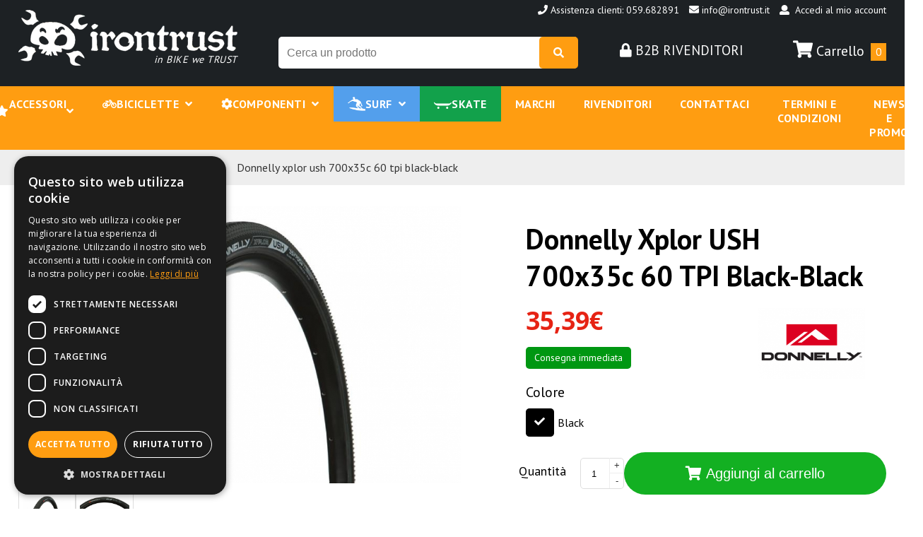

--- FILE ---
content_type: text/html; charset=UTF-8
request_url: https://www.irontrust.net/prodotti/soma-tires/copertoni/775/donnelly-xplor-ush-700x35c-60-tpi-black-black/
body_size: 18788
content:
<!DOCTYPE html>
<html lang="it">
<head>
	
<title>IRONTRUST | Biciclette, componenti e accessori</title>
<meta name="description" content="Montague, Woho, Panaracer, Juin Tech, Free Agent, Jamis Bike, Oko, Electra, Khs, Vee Tire co., Soma, Ventana, Rst Tange Seiki">

<meta charset="utf-8">
<meta charset="utf8">
<meta name="viewport" content="width=device-width, user-scalable=no,initial-scale=1.0, minimum-scale=1.0, maximum-scale=1.0">
<meta name="google-site-verification" content="JVopkfH_HMYOiYEF8E7FJQ7DswgW5U2Krt7xC2AsAmw" />

<link rel="SHORTCUT ICON" href="/iron.ico">
<link rel="stylesheet" type="text/css" href="/css.css?1764210387">
<link rel="stylesheet" type="text/css" href="/modern.css?1764210387">
<link rel="stylesheet" type="text/css" href="/js/slick.css">
<link rel="stylesheet" type="text/css" href="/js/slick-theme.css">
<link rel="stylesheet" type="text/css" href="/css/vegas.css" />
<link rel="stylesheet" href="/css/jquery.mCustomScrollbar.css">
<link rel="stylesheet" type="text/css" href="/js/jquery.fancybox.css?v=2.1.5" media="screen">
<link rel="stylesheet" type="text/css" href="/geo/assets/css/storelocator.css" />
<link rel="stylesheet" type="text/css" href="/js/range/range.css" />


<!-- Google Tag Manager -->
<script>(function(w,d,s,l,i){w[l]=w[l]||[];w[l].push({'gtm.start':
new Date().getTime(),event:'gtm.js'});var f=d.getElementsByTagName(s)[0],
j=d.createElement(s),dl=l!='dataLayer'?'&l='+l:'';j.async=true;j.src=
'https://www.googletagmanager.com/gtm.js?id='+i+dl;f.parentNode.insertBefore(j,f);
})(window,document,'script','dataLayer','GTM-MLXPR5VQ');</script>
<!-- End Google Tag Manager -->	
</head>

<body>
<!-- Google Tag Manager (noscript) -->
<noscript><iframe src="https://www.googletagmanager.com/ns.html?id=GTM-MLXPR5VQ"
height="0" width="0" style="display:none;visibility:hidden"></iframe></noscript>
<!-- End Google Tag Manager (noscript) -->

<div id="fb-root"></div>
<script>(function(d, s, id) {
  var js, fjs = d.getElementsByTagName(s)[0];
  if (d.getElementById(id)) return;
  js = d.createElement(s); js.id = id;
  js.src = 'https://connect.facebook.net/it_IT/sdk.js#xfbml=1&version=v2.12&appId=468412393548321';
  fjs.parentNode.insertBefore(js, fjs);
}(document, 'script', 'facebook-jssdk'));</script>

<div class="overlay-modal"></div>
<div id="modal1" class="trg-overlay hide small">
	<div class="trg-modal-header">
		<div class="button">
			<a href="#" data-rel="login" class="active_pop">Accedi</a>
			<a href="#" data-rel="sign" style="display:none;">Registrati</a>
		</div>
		<div class="content">
			<div class="login">
				<form action="javascript:;" method="POST" class="log">
					<div class="el">
						<input type="email" name="uname" placeholder="Email" class="email" required>
					</div>
					<div class="el">
						<input type="password" name="passw" placeholder="Password" class="password">
					</div>
					<div class="el res_pass" style="text-align:left;">
						<a href="javascript:;" class="res_pass">Hai dimenticato la password?</a>
					</div>
					<div class="el" style="margin-bottom:0px;">
						<div class="err_mess" style="text-align:left;"></div>
						<button type="submit">Accedi</button>
					</div>
				</form>
			</div>
			<div class="restore_password" style="display:none;">
				<form action="javascript:;" method="POST" class="res_password">
					<div class="el">
						<input type="email" name="uname" placeholder="Email con cui ti sei registrato" class="email" required>
					</div>
					<div class="el back_login" style="text-align:left;">
						<a href="javascript:;" class="res_pass"><i class="fas fa-angle-left"></i> Torna al login</a>
					</div>
					<div class="el" style="margin-bottom:0px;">
						<div class="err_mess" style="text-align:left;"></div>
						<button type="submit" class="submit">Invia email di ripristino</button>
					</div>
				</form>
			</div>
			<div class="sign">
				<form action="javascript:;" method="POST" class="login_validation">
					<input type="hidden" name="empty" value="0" hidden>
					
					<div class="el">
						<div class="el half_el2">
							<input type="text" name="user[ragione]" placeholder="Ragione Sociale" class="ragione required" data-message="Ragione sociale obbligatoria" required>
						</div>
						<div class="el half_el2">
							<input type="text" name="user[iva]" placeholder="Partita IVA" class="piva required" data-message="Partita IVA obbligatoria" required>
						</div>
					</div>
					<div class="el">
						<div class="el half_el2">
							<input type="text" name="user[sdi]" placeholder="Codice SDI" class="sdi required" data-message="Codice SDI obbligatorio" required>
						</div>
						<div class="el half_el2">
							<input type="text" name="user[indirizzo]" placeholder="Indirizzo" class="indirizzo required" data-message="Indirizzo obbligatorio" required>
						</div>
					</div>
					<div class="el">
						<div class="el half_el2">
							<input type="text" name="user[citta]" placeholder="Citta" class="indirizzo2 required" data-message="Città obbligatorio" required>
						</div>
						<div class="el half_el2">
							<input type="text" name="user[provincia]" placeholder="Provincia" class="indirizzo2 required" data-message="Provincia obbligatoria" required>
						</div>
					</div>
					<div class="el">
						<div class="el half_el2">
							<input type="text" name="user[cap]" placeholder="Cap" class="indirizzo2 required" data-message="CAP obbligatorio" required>
						</div>
						<div class="el half_el2">
							<select name="user[stato]" class="indirizzo2" required>
							<option value="">Seleziona stato</option>
															<option value="13">Italia</option>
															<option value="1">Austria</option>
															<option value="2">Belgio</option>
															<option value="3">Bulgaria</option>
															<option value="4">Cipro</option>
															<option value="32">Corsica</option>
															<option value="5">Croazia</option>
															<option value="6">Danimarca</option>
															<option value="7">Estonia</option>
															<option value="8">Finlandia</option>
															<option value="9">Francia</option>
															<option value="10">Germania</option>
															<option value="11">Grecia</option>
															<option value="12">Irlanda</option>
															<option value="14">Lettonia</option>
															<option value="15">Lituania</option>
															<option value="16">Lussemburgo</option>
															<option value="17">Malta</option>
															<option value="31">Norvegia</option>
															<option value="18">Olanda</option>
															<option value="19">Polonia</option>
															<option value="20">Portogallo</option>
															<option value="30">Portogallo</option>
															<option value="21">Regno Unito</option>
															<option value="22">Rep.Ceca</option>
															<option value="23">Romania</option>
															<option value="24">Slovacchia</option>
															<option value="25">Slovenia</option>
															<option value="26">Spagna</option>
															<option value="27">Svezia</option>
															<option value="28">Ungheria</option>
														</select>
						</div>
					</div>
					<div class="el">
						<div class="el half_el2">
							<input type="text" name="user[telefono]" placeholder="Telefono" class="telefono required" data-message="Telefono obbligatorio" required>
						</div>
						<div class="el half_el2">
							<input type="email" name="user[email]" placeholder="Email" class="email required" data-message="Email obbligatoria" required>
						</div>
					</div>
					<div class="el">
						<input type="password" name="user[PASSWORD]" placeholder="Password" class="password required" data-message="Passowrd obbligatoria" required>
					</div>
					<div class="el">
						<label><input type="checkbox" value="1" name="chkPrivacy"> Accetto le condizioni sulla <a class="privacy" href="javascript:;" onclick="window.open('/privacy_popoup.html','privacy','scrollbars=yes,width=400,height=400')">
							informativa privacy</a></label>
					</div>
					
										
					<div class="el" style="text-align:center;font-weight:bold;">
						Il tuo account sarà approvato manualmente dal nostro staff in base alle richieste
					</div>
					<div class="el" style="margin-bottom:0px;">
						<div class="err_mess"></div>
						<button type="submit" class="reg">Crea account</button>
					</div>
				</form>
			</div>
		</div>
	</div>
</div>

	<header class="border">
	<div class="topbar">
		<div class="container">
			<div class="left_top">
				
			</div>
			<div class="login">
				<div id="google_translate_element" style="display:inline-block;"></div><script type="text/javascript">
					function googleTranslateElementInit() {
					  new google.translate.TranslateElement({pageLanguage: 'it', includedLanguages: 'de,en,es,fr', layout: google.translate.TranslateElement.FloatPosition.TOP_LEFT}, 'google_translate_element');
					}
					</script><script type="text/javascript" src="//translate.google.com/translate_a/element.js?cb=googleTranslateElementInit"></script>
				<span class="element">
					<a href="tel:+39059682891"><i class="fa fa-phone" aria-hidden="true"></i> Assistenza clienti: 059.682891 </a>
				</span>
				<span class="element">
					<a href="mailto:info@irontrust.it"><i class="fa fa-envelope" aria-hidden="true"></i> info@irontrust.it</a>
				</span>
				<span class="element">
											<a href="javascript:;" class="apri-overlay" data-rel="login"><i class="fa fa-user"></i>&nbsp;&nbsp;Accedi al mio account</a>
									</span>
			</div>
		</div>
	</div>
	<div class="container">
		<div class="main_head">
			<div class="logo">
				<a href="/">
					<img src="/images/logo_iron_trust.png">
					<span class="pay"><i>in BIKE we TRUST</i></span>
				</a>
				<ul class="mob"><li><i class="fa fa-bars" aria-hidden="true"></i></li></ul>
			</div>
			<div class="right">
				<div class="ricerca">
					<form action="javascript:;" method="GET">
												<input type="hidden" name="slug" value="search" hidden>
						<input type="text" name="q" class="search" value="" placeholder="Cerca un prodotto">
						<a id="send-search" href="#"></a>
						<button type="submit" class="submit"><i class="fa fa-search"></i></button>
					</form>
											<div class="plus">
							<a href="javascript:;" class="apri-overlay" data-rel="full">
								<i class="fas fa-lock"></i> B2B RIVENDITORI
							</a>
						</div>
									</div>
				<div class="cart">
					<a href="/carrello/">
						<i class="fa fa-shopping-cart" aria-hidden="true"></i><span>Carrello</span> <span class="cont">0</span>
					</a>
				</div>
			</div>
		</div>
	</div>
	<nav class="menu_container">
		<div class="container">
			<ul class="menu">
							<li class="ff" data-code="accessori"><a data-code="accessori" href="/prodotti/accessori--93/">Accessori &nbsp;&nbsp;<i class="fa fa-angle-down"></i></a>
									<ul>
													<li class="sub" style="position:relative;">
								<a class="noarrow" href="/prodotti/accessori--93/tools-attrezzi/">Tools - Attrezzi</a>
															</li>
													<li class="sub" style="position:relative;">
								<a class="noarrow" href="/prodotti/accessori--93/rulli-allenamento/">Rulli allenamento</a>
															</li>
													<li class="sub" style="position:relative;">
								<a class="noarrow" href="/prodotti/accessori--93/bikepacking-bags-95/">Bikepacking Bags</a>
															</li>
													<li class="sub" style="position:relative;">
								<a class="noarrow" href="/prodotti/accessori--93/luci/">Luci</a>
															</li>
													<li class="sub" style="position:relative;">
								<a class="noarrow" href="/prodotti/accessori--93/occhiali-sportivi/">Occhiali Sportivi</a>
															</li>
													<li class="sub" style="position:relative;">
								<a class="noarrow" href="/prodotti/accessori--93/abbigliamento/">Abbigliamento</a>
															</li>
													<li class="sub" style="position:relative;">
								<a class="noarrow" href="/prodotti/accessori--93/portapacchi/">Portapacchi</a>
															</li>
											</ul>
								</li>
							<li class="ff" data-code="biciclette"><a data-code="biciclette" href="/prodotti/biciclette/">Biciclette&nbsp;&nbsp;<i class="fa fa-angle-down"></i></a>
									<ul>
													<li class="sub" style="position:relative;">
								<a class="noarrow" href="/prodotti/biciclette/e-gravel-bicycles/">E- Gravel Bicycles</a>
															</li>
													<li class="sub" style="position:relative;">
								<a class="noarrow" href="/prodotti/biciclette/outlet-/">Outlet </a>
															</li>
													<li class="sub" style="position:relative;">
								<a class="" href="/prodotti/biciclette/adventure-touring/">Adventure - Touring</a>
																	<ul style="position:absolute;top:0px;left:100%;background:#000000;z-index:+100;display:none;">
																					<li class="sub1"><a class="noarrow" href="/prodotti/biciclette/adventure-touring/touring-128/">Touring</a>
																						</li>
																					<li class="sub1"><a class="noarrow" href="/prodotti/biciclette/adventure-touring/adventure/">Adventure</a>
																						</li>
																			</ul>
															</li>
													<li class="sub" style="position:relative;">
								<a class="noarrow" href="/prodotti/biciclette/ciclocross-cx-115/">Ciclocross CX</a>
															</li>
													<li class="sub" style="position:relative;">
								<a class="noarrow" href="/prodotti/biciclette/road-race-116/">Road Race</a>
															</li>
													<li class="sub" style="position:relative;">
								<a class="noarrow" href="/prodotti/biciclette/track-bikes-fixed/">Track Bikes - Fixed</a>
															</li>
													<li class="sub" style="position:relative;">
								<a class="noarrow" href="/prodotti/biciclette/tandem-118/">Tandem</a>
															</li>
													<li class="sub" style="position:relative;">
								<a class="noarrow" href="/prodotti/biciclette/cargo-bike/">Cargo Bike</a>
															</li>
													<li class="sub" style="position:relative;">
								<a class="" href="/prodotti/biciclette/mountain-bikes-mtb/">Mountain Bikes - MTB</a>
																	<ul style="position:absolute;top:0px;left:100%;background:#000000;z-index:+100;display:none;">
																					<li class="sub1"><a class="noarrow" href="/prodotti/biciclette/mountain-bikes-mtb/e-mtb-119/">E-MTB</a>
																						</li>
																					<li class="sub1"><a class="noarrow" href="/prodotti/biciclette/mountain-bikes-mtb/mtb-29-120/">MTB 29"</a>
																						</li>
																					<li class="sub1"><a class="noarrow" href="/prodotti/biciclette/mountain-bikes-mtb/mtb-275-650b-121/">MTB 27,5"- 650B</a>
																						</li>
																					<li class="sub1"><a class="noarrow" href="/prodotti/biciclette/mountain-bikes-mtb/mtb-275-plus-122/">MTB 27,5" PLUS</a>
																						</li>
																					<li class="sub1"><a class="noarrow" href="/prodotti/biciclette/mountain-bikes-mtb/dh-enduro/">DH - Enduro</a>
																						</li>
																					<li class="sub1"><a class="noarrow" href="/prodotti/biciclette/mountain-bikes-mtb/dirty-jump-park/">Dirty - Jump - Park</a>
																						</li>
																					<li class="sub1"><a class="noarrow" href="/prodotti/biciclette/mountain-bikes-mtb/fat-snow-bikes/">Fat - Snow Bikes</a>
																						</li>
																			</ul>
															</li>
													<li class="sub" style="position:relative;">
								<a class="" href="/prodotti/biciclette/urban/">URBAN</a>
																	<ul style="position:absolute;top:0px;left:100%;background:#000000;z-index:+100;display:none;">
																					<li class="sub1"><a class="noarrow" href="/prodotti/biciclette/urban/tandem/">TANDEM</a>
																						</li>
																					<li class="sub1"><a class="noarrow" href="/prodotti/biciclette/urban/pieghevoli/">PIEGHEVOLI</a>
																						</li>
																					<li class="sub1"><a class="noarrow" href="/prodotti/biciclette/urban/townie-go/">TOWNIE GO!</a>
																						</li>
																					<li class="sub1"><a class="" href="/prodotti/biciclette/urban/townie/">TOWNIE</a>
																							<ul style="position:absolute;top:0px;left:100%;background:#000000;z-index:+100;display:none;">
																											<li><a class="noarrow" href="/prodotti/biciclette/urban/townie/original/">Original</a></li>
																											<li><a class="noarrow" href="/prodotti/biciclette/urban/townie/balloon/">Balloon</a></li>
																											<li><a class="noarrow" href="/prodotti/biciclette/urban/townie/kids/">Kids</a></li>
																											<li><a class="noarrow" href="/prodotti/biciclette/urban/townie/commute-98/">Commute</a></li>
																									</ul>
																						</li>
																					<li class="sub1"><a class="" href="/prodotti/biciclette/urban/amsterdam/">AMSTERDAM</a>
																							<ul style="position:absolute;top:0px;left:100%;background:#000000;z-index:+100;display:none;">
																											<li><a class="noarrow" href="/prodotti/biciclette/urban/amsterdam/men/">Men</a></li>
																											<li><a class="noarrow" href="/prodotti/biciclette/urban/amsterdam/ladies/">Ladies</a></li>
																									</ul>
																						</li>
																					<li class="sub1"><a class="noarrow" href="/prodotti/biciclette/urban/ticino/">TICINO</a>
																						</li>
																					<li class="sub1"><a class="" href="/prodotti/biciclette/urban/cruiser/">CRUISER</a>
																							<ul style="position:absolute;top:0px;left:100%;background:#000000;z-index:+100;display:none;">
																											<li><a class="noarrow" href="/prodotti/biciclette/urban/cruiser/men-55/">Men</a></li>
																											<li><a class="noarrow" href="/prodotti/biciclette/urban/cruiser/ladies-49/">Ladies</a></li>
																											<li><a class="noarrow" href="/prodotti/biciclette/urban/cruiser/boys/">Boys</a></li>
																											<li><a class="noarrow" href="/prodotti/biciclette/urban/cruiser/girls/">Girls</a></li>
																									</ul>
																						</li>
																					<li class="sub1"><a class="" href="/prodotti/biciclette/urban/loft/">LOFT</a>
																							<ul style="position:absolute;top:0px;left:100%;background:#000000;z-index:+100;display:none;">
																											<li><a class="noarrow" href="/prodotti/biciclette/urban/loft/men-52/">Men</a></li>
																											<li><a class="noarrow" href="/prodotti/biciclette/urban/loft/ladies-53/">Ladies</a></li>
																									</ul>
																						</li>
																					<li class="sub1"><a class="noarrow" href="/prodotti/biciclette/urban/outlet/">OUTLET</a>
																						</li>
																			</ul>
															</li>
													<li class="sub" style="position:relative;">
								<a class="noarrow" href="/prodotti/biciclette/gravel/">Gravel</a>
															</li>
													<li class="sub" style="position:relative;">
								<a class="" href="/prodotti/biciclette/kids-56/">KIDS</a>
																	<ul style="position:absolute;top:0px;left:100%;background:#000000;z-index:+100;display:none;">
																					<li class="sub1"><a class="noarrow" href="/prodotti/biciclette/kids-56/sport-/">Sport </a>
																						</li>
																					<li class="sub1"><a class="noarrow" href="/prodotti/biciclette/kids-56/urban-74/">Urban</a>
																						</li>
																			</ul>
															</li>
													<li class="sub" style="position:relative;">
								<a class="" href="/prodotti/biciclette/e-bikes-83/">E - Bikes</a>
																	<ul style="position:absolute;top:0px;left:100%;background:#000000;z-index:+100;display:none;">
																					<li class="sub1"><a class="noarrow" href="/prodotti/biciclette/e-bikes-83/urban--84/">Urban </a>
																						</li>
																					<li class="sub1"><a class="noarrow" href="/prodotti/biciclette/e-bikes-83/sport-85/">Sport</a>
																						</li>
																			</ul>
															</li>
											</ul>
								</li>
							<li class="ff" data-code="componenti"><a data-code="componenti" href="/prodotti/componenti-3/">Componenti&nbsp;&nbsp;<i class="fa fa-angle-down"></i></a>
									<ul>
													<li class="sub" style="position:relative;">
								<a class="noarrow" href="/prodotti/componenti-3/pedali/">Pedali</a>
															</li>
													<li class="sub" style="position:relative;">
								<a class="noarrow" href="/prodotti/componenti-3/reggisella-telescopico/">Reggisella Telescopico</a>
															</li>
													<li class="sub" style="position:relative;">
								<a class="noarrow" href="/prodotti/componenti-3/stem-attacchi-manubrio/">Stem - Attacchi Manubrio</a>
															</li>
													<li class="sub" style="position:relative;">
								<a class="noarrow" href="/prodotti/componenti-3/selle/">Selle</a>
															</li>
													<li class="sub" style="position:relative;">
								<a class="" href="/prodotti/componenti-3/telai-frames-kit-frames/">Telai - Frames - Kit Frames</a>
																	<ul style="position:absolute;top:0px;left:100%;background:#000000;z-index:+100;display:none;">
																					<li class="sub1"><a class="noarrow" href="/prodotti/componenti-3/telai-frames-kit-frames/gravel-cyclocross/">Gravel - Cyclocross</a>
																						</li>
																					<li class="sub1"><a class="noarrow" href="/prodotti/componenti-3/telai-frames-kit-frames/road/">ROAD</a>
																						</li>
																					<li class="sub1"><a class="" href="/prodotti/componenti-3/telai-frames-kit-frames/mountain/">MOUNTAIN</a>
																							<ul style="position:absolute;top:0px;left:100%;background:#000000;z-index:+100;display:none;">
																											<li><a class="noarrow" href="/prodotti/componenti-3/telai-frames-kit-frames/mountain/carbon-86/">carbon</a></li>
																											<li><a class="noarrow" href="/prodotti/componenti-3/telai-frames-kit-frames/mountain/acciaio-steel-87/">Acciaio - Steel</a></li>
																											<li><a class="noarrow" href="/prodotti/componenti-3/telai-frames-kit-frames/mountain/alluminio-88/">Alluminio</a></li>
																											<li><a class="noarrow" href="/prodotti/componenti-3/telai-frames-kit-frames/mountain/titanio-/">Titanio </a></li>
																									</ul>
																						</li>
																					<li class="sub1"><a class="noarrow" href="/prodotti/componenti-3/telai-frames-kit-frames/track/">TRACK</a>
																						</li>
																					<li class="sub1"><a class="noarrow" href="/prodotti/componenti-3/telai-frames-kit-frames/touring/">TOURING</a>
																						</li>
																			</ul>
															</li>
													<li class="sub" style="position:relative;">
								<a class="noarrow" href="/prodotti/componenti-3/forcelle/">Forcelle</a>
															</li>
													<li class="sub" style="position:relative;">
								<a class="noarrow" href="/prodotti/componenti-3/copertoni/">Copertoni</a>
															</li>
													<li class="sub" style="position:relative;">
								<a class="noarrow" href="/prodotti/componenti-3/freni-/">Freni </a>
															</li>
													<li class="sub" style="position:relative;">
								<a class="noarrow" href="/prodotti/componenti-3/headset-90/">Headset</a>
															</li>
													<li class="sub" style="position:relative;">
								<a class="noarrow" href="/prodotti/componenti-3/manubri-102/">Manubri</a>
															</li>
													<li class="sub" style="position:relative;">
								<a class="noarrow" href="/prodotti/componenti-3/guarnitura-147/">Guarnitura</a>
															</li>
													<li class="sub" style="position:relative;">
								<a class="noarrow" href="/prodotti/componenti-3/nastri-manubrio/">Nastri Manubrio</a>
															</li>
													<li class="sub" style="position:relative;">
								<a class="noarrow" href="/prodotti/componenti-3/liquido-sigillante/">Liquido sigillante</a>
															</li>
													<li class="sub" style="position:relative;">
								<a class="noarrow" href="/prodotti/componenti-3/dinamo-hubs/">Dinamo Hubs</a>
															</li>
													<li class="sub" style="position:relative;">
								<a class="" href="/prodotti/componenti-3/pastiglie-freni/">Pastiglie Freni</a>
																	<ul style="position:absolute;top:0px;left:100%;background:#000000;z-index:+100;display:none;">
																					<li class="sub1"><a class="noarrow" href="/prodotti/componenti-3/pastiglie-freni/shimano/">Shimano</a>
																						</li>
																					<li class="sub1"><a class="noarrow" href="/prodotti/componenti-3/pastiglie-freni/sram/">Sram</a>
																						</li>
																			</ul>
															</li>
													<li class="sub" style="position:relative;">
								<a class="noarrow" href="/prodotti/componenti-3/ruote/">Ruote</a>
															</li>
											</ul>
								</li>
							<li class="ff" data-code="surf"><a data-code="surf" href="/prodotti/surf-152/">Surf&nbsp;&nbsp;<i class="fa fa-angle-down"></i></a>
									<ul>
													<li class="sub" style="position:relative;">
								<a class="noarrow" href="/prodotti/surf-152/surfboard/">surfboard</a>
															</li>
													<li class="sub" style="position:relative;">
								<a class="noarrow" href="/prodotti/surf-152/borse/">Borse</a>
															</li>
													<li class="sub" style="position:relative;">
								<a class="noarrow" href="/prodotti/surf-152/leashes-157/">Leashes</a>
															</li>
													<li class="sub" style="position:relative;">
								<a class="noarrow" href="/prodotti/surf-152/tessili/">Tessili</a>
															</li>
													<li class="sub" style="position:relative;">
								<a class="noarrow" href="/prodotti/surf-152/surf-pad/">surf pad</a>
															</li>
											</ul>
								</li>
							<li class="ff" data-code="skate"><a data-code="skate" href="/prodotti/skate/">Skate</a>
								</li>
							<li><a href="/marchi/">Marchi</a></li>
				<li><a href="/rivenditori/">Rivenditori</a></li>
				<li><a href="/contatti/">Contattaci</a></li>
				<li><a href="/termini-condizioni/">Termini e condizioni</a></li>
				<li><a href="/news/">News e Promo</a></li>
			</ul>
		</div>
	</nav>
</header><section class="bread">
	<div class="container">
<div class="bread">
	<a href="/">Home</a>
			<a href="javascript:;">Prodotti</a>
					<a href="/prodotti/soma-tires/">Soma Tires</a>
					<a href="/prodotti/soma-tires/copertoni/"></a>
					<a>Donnelly  xplor ush 700x35c 60 tpi black-black</a>
			</div>	</div>
</section>
<section class="prodotto" style="min-height:380px;padding:0px 0px 40px 0px">
	<div class="container">
					
			<script type="application/ld+json">
			{
			  "@context": "https://schema.org/",
			  "@type": "Product",
			  "name": "Donnelly  Xplor USH 700x35c 60 TPI Black-Black",
			  "image": ["https://www.irontrsut.net/Uploads/775/080521141323ush-700x35-34-d10053-848x1024jpg.jpg"],
			  "description": "Donnelly  Xplor USH 700x35c 60 TPI Black-Black",
			  "sku": "i775",
			  "brand": {
				"@type": "Brand",
				"name": "Donnelly"
			  },
			  "offers": {
				"@type": "Offer",
				"url": "https://www.irontrust.net/prodotti/soma-tires/copertoni/775/donnelly-xplor-ush-700x35c-60-tpi-black-black/",
				"priceCurrency": "EUR",
				"price": "35.39",
				"itemCondition": "https://schema.org/NewCondition",
				"availability": "https://schema.org/InStock"
			  },
			  "aggregateRating" : {
				"@type" : "AggregateRating",
				"ratingValue" : "5",
				"bestRating" : "5",
				"ratingCount" : "6"
			  },
			  "review": [{
				"@type": "Review",
				"reviewRating": {
				  "@type": "Rating",
				  "ratingValue" : "5",
				  "bestRating" : "5",
				  "worstRating" : "1"
				},
				"author": {
				  "@type": "Person",
				  "name" : "Roberta Rocca"
				},
				"reviewBody" : "Perfetto in tutto, molto disponibile! Consegna puntuale consigliatissimo, grazie di tutto."
			  }]
			  
			  
			  /* "review" : {
				"@type" : "Review",
				"author" : {
				  "@type" : "Person",
				  "name" : "Roberta Rocca"
				},
				"datePublished" : "2019",
				"reviewRating" : {
				  "@type" : "Rating",
				  "ratingValue" : "5",
				  "bestRating" : "5",
				  "worstRating" : "1"
				},
				"reviewBody" : "Perfetto in tutto, molto disponibile! Consegna puntuale consigliatissimo, grazie di tutto."
			  } */
			}
			</script>
			
			<script>
			dataLayer.push({ ecommerce: null });
			dataLayer.push({
			  event: "view_item",
			  ecommerce: {
				items: [
					{
					  'item_id': "775",
					  'item_name': "Donnelly  Xplor USH 700x35c 60 TPI Black-Black",
					  'affiliation': "Iron Trust",
					  'currency': "EUR",
					  'item_brand': "36",
					  'item_category': "Copertoni",
					  'price': 35.39					}
				]
			  }
			});
			</script>
		
			<div class="top_details">
				<div class="sx_big">
									<div class="big horizontal">
						<a href="/Uploads/775/middle_080521141323ush-700x35-34-d10053-848x1024jpg.jpg" class="fancy" rel="prod">
							<img class="horizontal" src="/Uploads/775/middle_080521141323ush-700x35-34-d10053-848x1024jpg.jpg" data-zoom-image="/Uploads/775/big_080521141323ush-700x35-34-d10053-848x1024jpg.jpg">
						</a>
					</div>
								<div class="thumb">
											<a href="/Uploads/775/middle_080521141323ush-700x35-34-d10053-848x1024jpg.jpg" class="fancy" rel="prod">
							<img src="/Uploads/775/080521141323ush-700x35-34-d10053-848x1024jpg.jpg" data-zoom-image="Uploads/775/zoom_080521141323ush-700x35-34-d10053-848x1024jpg.jpg">
						</a>
												<a href="/Uploads/775/middle_080521141322ush-700x35-00-d10053-848x1024jpg.jpg" class="fancy" rel="prod">
							<img src="/Uploads/775/080521141322ush-700x35-00-d10053-848x1024jpg.jpg" data-zoom-image="Uploads/775/zoom_080521141322ush-700x35-00-d10053-848x1024jpg.jpg">
						</a>
										</div>
				</div>
				<div class="dx_big">
					<h1>Donnelly  Xplor USH 700x35c 60 TPI Black-Black</h1>
					<div class="details">
													<input type="hidden" name="id" value="775">
							<input type="hidden" name="slug_macro" value="soma-tires">
							<input type="hidden" name="codice" value="D10051">
							<input type="hidden" name="name" value="Donnelly  Xplor USH 700x35c 60 TPI Black-Black">
							<input type="hidden" name="image" value="/Uploads/775/thumb_080521141323ush-700x35-34-d10053-848x1024jpg.jpg">
							<input type="hidden" name="url_prod" value="https%3A%2F%2Fwww.irontrust.net%2Fprodotti%2Fsoma-tires%2Fcopertoni%2F775%2Fdonnelly-xplor-ush-700x35c-60-tpi-black-black%2F">
							<input type="hidden" name="idcomb" value="0">
													<input type="radio" name="tg" class="tg" value="Unica" hidden checked>
												<div class="mark">
														<div class="mark_container">
								<a href="/prodotti/donnelly/">
									<img src="/Uploads/040221115616logo-image-color-donnellypng.png">
								</a>
							</div>
						</div>
													<div class="price">
																<h3>35,39&euro;</h3>
															</div>
												<div class="colors dispo">
							<h4 style="margin-bottom:0px;">Disponibilit&agrave;:</h4>
							<span class="dispo_con" data-color="#009712" style="color:#009712">Consegna immediata</span>						</div>
													<div class="colors">
								<h4>Colore</h4>
																	<div class="color_el">
										<label for="24">
											<div class="square_color" style="background:#000000;border:0px solid #aaaaaa;position:relative;">
												<div class="tick_color tick_24" style="color:#ffffff;display:block"><i class="fa fa-check" aria-hidden="true"></i></div>
												<input type="radio" name="colore" value="Black" id="24" >
											</div>
										</label>
										<div class="label_color">
											<label for="24">Black</label>
										</div>
									</div>
																</div>
													
												
						<div class="whatsappProduct">
							<a href="https://wa.me/393355233392?text=https%3A%2F%2Fwww.irontrust.net%2Fprodotti%2Fsoma-tires%2Fcopertoni%2F775%2Fdonnelly-xplor-ush-700x35c-60-tpi-black-black%2F%0A%0ARichiedo+informazioni+sull%27articolo+Donnelly++Xplor+USH+700x35c+60+TPI+Black-Black+in+merito+a..." target="_blank">
								<div class="img">
									<svg xmlns="http://www.w3.org/2000/svg" xmlns:xlink="http://www.w3.org/1999/xlink" version="1.1" id="Capa_1" x="0px" y="0px" viewBox="0 0 512 512" style="enable-background:new 0 0 512 512;" xml:space="preserve">
<path style="fill:#4CAF50;" d="M256.064,0h-0.128l0,0C114.784,0,0,114.816,0,256c0,56,18.048,107.904,48.736,150.048l-31.904,95.104  l98.4-31.456C155.712,496.512,204,512,256.064,512C397.216,512,512,397.152,512,256S397.216,0,256.064,0z"></path>
<path style="fill:#FAFAFA;" d="M405.024,361.504c-6.176,17.44-30.688,31.904-50.24,36.128c-13.376,2.848-30.848,5.12-89.664-19.264  C189.888,347.2,141.44,270.752,137.664,265.792c-3.616-4.96-30.4-40.48-30.4-77.216s18.656-54.624,26.176-62.304  c6.176-6.304,16.384-9.184,26.176-9.184c3.168,0,6.016,0.16,8.576,0.288c7.52,0.32,11.296,0.768,16.256,12.64  c6.176,14.88,21.216,51.616,23.008,55.392c1.824,3.776,3.648,8.896,1.088,13.856c-2.4,5.12-4.512,7.392-8.288,11.744  c-3.776,4.352-7.36,7.68-11.136,12.352c-3.456,4.064-7.36,8.416-3.008,15.936c4.352,7.36,19.392,31.904,41.536,51.616  c28.576,25.44,51.744,33.568,60.032,37.024c6.176,2.56,13.536,1.952,18.048-2.848c5.728-6.176,12.8-16.416,20-26.496  c5.12-7.232,11.584-8.128,18.368-5.568c6.912,2.4,43.488,20.48,51.008,24.224c7.52,3.776,12.48,5.568,14.304,8.736  C411.2,329.152,411.2,344.032,405.024,361.504z"></path>
</svg>								</div>
								<div class="ask">
									<h3>Richiedi info per questo prodotto</h3>
									<p>Contattaci su WhatsApp dalle 9,00 alle 18,30</p>
								</div>
							</a>
						</div>
					</div>
											<div class="cta" style="" data-block="0">
							<div class="sx" data-taglie="0">
								<label>Quantit&agrave;</label>
								<div class="quantity">
									<input type="number" name="qty" min="1" value="1" step="1" max="8" data-max="8">
								</div>
							</div>
							<div class="dx">
								<button class="add_cart"><i class="fa fa-shopping-cart"></i> Aggiungi al carrello</button>
								<a href="/carrello/" class="go_cart">Vai al carrello <i class="fa fa-chevron-circle-right"></i></a>
							</div>
						</div>
										<div class="prodotto_esaurito" style="color:#dd0000;float:left;width:100%;padding:20px 10px;font-size:22px;display:none;">
						Prodotto esaurito
						
							<div class="notify" style="width:100%;color:#000;margin-top:20px;">
								<div class="confirmAskDisp" style="display:none;">
									<div style="color:#00a31f;font-size:40px;">
										<i class="fa fa-check-circle" aria-hidden="true"></i>
									</div>
									<div>
										<p style="font-size:20px;font-weight:600;">Promemoria impostato correttamente</p>
										<p style="font-size:16px;margin-top:5px;">Riceverà una email quando il prodotto tornerà disponibile</p>
									</div>
								</div>
								<form action="javascript:;" method="POST">
									<div class="loading">
										<svg xmlns="http://www.w3.org/2000/svg" xmlns:xlink="http://www.w3.org/1999/xlink" style="margin: auto; background: none; display: block; shape-rendering: auto;" width="40px" height="40px" viewBox="0 0 100 100" preserveAspectRatio="xMidYMid">
										<path d="M10 50A40 40 0 0 0 90 50A40 42 0 0 1 10 50" fill="#85a2b6" stroke="none">
										  <animateTransform attributeName="transform" type="rotate" dur="1s" repeatCount="indefinite" keyTimes="0;1" values="0 50 51;360 50 51"></animateTransform>
										</path></svg>
									</div>
									<input type="hidden" name="link_product" value="https://www.irontrust.net/prodotti/soma-tires/copertoni/775/donnelly-xplor-ush-700x35c-60-tpi-black-black/" hidden>
									<input type="hidden" name="id_product" value="775" hidden>
									<p style="font-size:20px;font-weight:600;">Ricevi un'email quando il prodotto torna disponibile</p>
									<p style="font-size:16px;margin-top:5px;">Lascia la tua email per ricevere una notifica quando questo prodotto torna disponibile</p>
									
									<div style="display:flex;align-items:flex-start;gap:10px;width:100%;margin-top:10px;">
										<div style="width:100%;">
											<input type="email" name="email" required placeholder="Email" style="margin-bottom:5px;">
											<div style="font-size:14px;display:flex;align-items:center;gap:5px;">
												<label>
													<input type="checkbox" value="1" required>Acconsento alla <a class="privacy" href="javascript:;" onclick="window.open('/privacy_popoup.html','privacy','scrollbars=yes,width=400,height=400')">Privacy policy</a></a>
												</label>
											</div>
										</div>
										<button type="submit">Conferma</button>
									</div>
									
									<div class="errorNotify" style="width:100%;color:#dd0000;">
										
									</div>
								</form>
							</div>
					</div>
				</div>
			</div>
							<div class="bottom_details">
					<div class="tabs">
										 					  <input type="radio" id="tab1" name="tab-control" checked>
					 					  						<input type="radio" id="tab2" name="tab-control">
					  					  					  <ul>
												<li title="Descrizione"><label for="tab1" role="button"><svg xmlns="http://www.w3.org/2000/svg" xmlns:xlink="http://www.w3.org/1999/xlink" version="1.1" id="Layer_1" x="0px" y="0px" viewBox="0 0 128 128" enable-background="new 0 0 128 128" xml:space="preserve">
						<g>
							<g>
								<path d="M8,112V16c0-4.414,3.594-8,8-8h80c4.414,0,8,3.586,8,8v47.031l8-8V16c0-8.836-7.164-16-16-16H16C7.164,0,0,7.164,0,16v96 c0,8.836,7.164,16,16,16h44v-8H16C11.594,120,8,116.414,8,112z M88,24H24v8h64V24z M88,40H24v8h64V40z M88,56H24v8h64V56z M24,80    h32v-8H24V80z M125.656,72L120,66.344c-1.563-1.563-3.609-2.344-5.656-2.344s-4.094,0.781-5.656,2.344l-34.344,34.344    C72.781,102.25,68,108.293,68,110.34L64,128l17.656-4c0,0,8.094-4.781,9.656-6.344l34.344-34.344    C128.781,80.188,128.781,75.121,125.656,72z M88.492,114.82c-0.453,0.43-2.02,1.488-3.934,2.707l-10.363-10.363    c1.063-1.457,2.246-2.922,2.977-3.648l25.859-25.859l11.313,11.313L88.492,114.82z"/>
							</g>
						</g>
						</svg><br><span>Descrizione</span></label></li>
																			<li title="Specifiche"><label for="tab2" role="button"><svg viewBox="0 0 24 24"><path d="M14,2A8,8 0 0,0 6,10A8,8 0 0,0 14,18A8,8 0 0,0 22,10H20C20,13.32 17.32,16 14,16A6,6 0 0,1 8,10A6,6 0 0,1 14,4C14.43,4 14.86,4.05 15.27,4.14L16.88,2.54C15.96,2.18 15,2 14,2M20.59,3.58L14,10.17L11.62,7.79L10.21,9.21L14,13L22,5M4.93,5.82C3.08,7.34 2,9.61 2,12A8,8 0 0,0 10,20C10.64,20 11.27,19.92 11.88,19.77C10.12,19.38 8.5,18.5 7.17,17.29C5.22,16.25 4,14.21 4,12C4,11.7 4.03,11.41 4.07,11.11C4.03,10.74 4,10.37 4,10C4,8.56 4.32,7.13 4.93,5.82Z"/>
							</svg><br><span>Specifiche</span></label></li>
																	  </ul>
					<div class="slider" style="width:50%"><div class="indicator"></div></div>
					<div class="content">
													<section class="prod_det desc1" data-rel="Descrizione">
								<p>Quando il tracciato da percorrere &egrave; sconosciuto, il <strong>Donnelly X&rsquo;Plor USH</strong> &egrave; il pneumatico da scegliere.</p>

<p>Questo pneumatico da avventura presenta una combinazione di una <strong>solida cresta centrale e tasselli laterali a forma di diamante</strong> che forniscono una resistenza al rotolamento incredibilmente bassa e un ottimo controllo in curva.</p>

<p>L&#39;X&#39;Plor USH &egrave; perfetto per l&#39;esplorazione di strade sterrate, lunghi tour e assalti urbani. L&#39;USH prende il nome dal codice aeroportuale di <strong>Ushuaia</strong> sull&#39;isola di Tierra del Fuego, in Argentina. Ushuaia &egrave; la citt&agrave; pi&ugrave; meridionale del mondo e la destinazione definitiva per i viaggi in bici d&#39;avventura.</p>

<p><strong>Caratteristiche del prodotto:</strong></p>

<p>-60 TPI , &egrave; un battistrada a mescola singola 70a.<br />
- Battistrada centrale stabile e scorrevole per una bassa resistenza al rotolamento.<br />
- Tasselli laterali a forma di diamante per un&#39;eccellente trazione in curva.<br />
- Cintura antiforatura integrata sotto il battistrada.<br />
- Questo pneumatico richiede una camera d&#39;aria.&nbsp;</p>
							</section>
													<section class="prod_det" data-rel="Specifiche">
								<table class="specs" cellpadding="0" cellspacing="0">
																			<tr>
											<td class="grey">
												Battistrada											</td>
											<td class="space"></td>
											<td>
												Nero											</td>
										</tr>
																			<tr>
											<td class="grey">
												Fianco											</td>
											<td class="space"></td>
											<td>
												Nero											</td>
										</tr>
																			<tr>
											<td class="grey">
												Peso											</td>
											<td class="space"></td>
											<td>
												520 gr											</td>
										</tr>
																			<tr>
											<td class="grey">
												TPI											</td>
											<td class="space"></td>
											<td>
												60											</td>
										</tr>
																	</table>
							</section>
											</div>
					</div>
				</div>
					
	</div>
</section>

<section class="related">
	<div class="container">
		<div style="width:100%;text-align:center;float:left;">
			<h2 class="section_title">Prodotti correlati</h2>
		</div>
		<div class="slick_container box_content products_related">
			<div class="list-product">
					<div class="block_home">
		<a href="/prodotti/copertoni/775/donnelly-xplor-ush-700x35c-60-tpi-black-black/">
			<div class="img_container" style="min-height:200px;padding:0px;">
				<div class="img_position" style="padding:0px;">
					<img src="/Uploads/775/home_080521141322ush-700x35-00-d10053-848x1024jpg.jpg" class="img heighest_thumb" style="max-width:100%;">
				</div>
			</div>
			<div style="width:100%;float:left;text-align:center;">
				<p class="title title_prod">Donnelly  Xplor USH 700x35c 60 TPI Black-Black</p>
				<p class="desc">Quando il tracciato da percorrere &egrave; sconosciuto, il Donnelly X&rsquo</p>
									<p class="price"> 35,39 &euro;</p>
								<div class="marchio">
					<img src="/Uploads/040221115616logo-image-color-donnellypng.png">
				</div>
			</div>
		</a>
	</div>
			</div>
		</div>
	</div>
</section>


<section>
	<div class="container">
		<h2 class="section_title">Produttori</h2>
	</div>
	<div class="slick_container box_content">
		<div class="slick">
							<div style="text-align:center;">
					<a href="/prodotti/jamis-bikes/">
						<img src="/Uploads/150418213950jamisbikepng.png" style="height:130px;">
					</a>
				</div>
							<div style="text-align:center;">
					<a href="/prodotti/veloci/">
						<img src="/Uploads/090724172240images-2png.png" style="height:130px;">
					</a>
				</div>
							<div style="text-align:center;">
					<a href="/prodotti/bombtrack/">
						<img src="/Uploads/011019104535bombtrack-bicycle-companypng.png" style="height:130px;">
					</a>
				</div>
							<div style="text-align:center;">
					<a href="/prodotti/ritchey/">
						<img src="/Uploads/15122210015836fc996935c2e0188cc1b63284ecdc24jpeg.jpeg" style="height:130px;">
					</a>
				</div>
							<div style="text-align:center;">
					<a href="/prodotti/genesis/">
						<img src="/Uploads/120219090040genesis-logo-185jpg.jpg" style="height:130px;">
					</a>
				</div>
							<div style="text-align:center;">
					<a href="/prodotti/cinelli/">
						<img src="/Uploads/0803241119457287118d4ba65dbd1c3f50b5ca862f73png.png" style="height:130px;">
					</a>
				</div>
							<div style="text-align:center;">
					<a href="/prodotti/soma-/">
						<img src="/Uploads/150418214004soma-cycle-italypng.png" style="height:130px;">
					</a>
				</div>
							<div style="text-align:center;">
					<a href="/prodotti/salsa-cycles/">
						<img src="/Uploads/160923151920header-logo-color-tl-salsapng.png" style="height:130px;">
					</a>
				</div>
							<div style="text-align:center;">
					<a href="/prodotti/surly/">
						<img src="/Uploads/120223094012surly-logo-patch-cl0001-1000x1000jpg.jpg" style="height:130px;">
					</a>
				</div>
							<div style="text-align:center;">
					<a href="/prodotti/khs/">
						<img src="/Uploads/150418213956khspng.png" style="height:130px;">
					</a>
				</div>
							<div style="text-align:center;">
					<a href="/prodotti/brother-cycles/">
						<img src="/Uploads/130624115304brandgrid-01jpg.jpg" style="height:130px;">
					</a>
				</div>
							<div style="text-align:center;">
					<a href="/prodotti/voodoo-cycles/">
						<img src="/Uploads/050919174753vdo-logo-full-2017jpg.jpg" style="height:130px;">
					</a>
				</div>
							<div style="text-align:center;">
					<a href="/prodotti/montague/">
						<img src="/Uploads/150418214032montaguejpg.jpg" style="height:130px;">
					</a>
				</div>
							<div style="text-align:center;">
					<a href="/prodotti/saracen/">
						<img src="/Uploads/140219092553581637-300x300jpg.jpg" style="height:130px;">
					</a>
				</div>
							<div style="text-align:center;">
					<a href="/prodotti/gt-bicycles/">
						<img src="/Uploads/020621144358gt-logox2png.png" style="height:130px;">
					</a>
				</div>
							<div style="text-align:center;">
					<a href="/prodotti/marin-bikes/">
						<img src="/Uploads/130624115121marin-bikes-logo-optimizedjpg.jpg" style="height:130px;">
					</a>
				</div>
							<div style="text-align:center;">
					<a href="/prodotti/cervelo/">
						<img src="/Uploads/171024114122immaginejpg.jpg" style="height:130px;">
					</a>
				</div>
							<div style="text-align:center;">
					<a href="/prodotti/locomotive-cycles/">
						<img src="/Uploads/020724102128locomotive-cicle-logo-red520pxjpg.jpg" style="height:130px;">
					</a>
				</div>
							<div style="text-align:center;">
					<a href="/prodotti/panaracer/">
						<img src="/Uploads/150422095602panaracer-logo-vectorpng.png" style="height:130px;">
					</a>
				</div>
							<div style="text-align:center;">
					<a href="/prodotti/woho/">
						<img src="/Uploads/220618103501wohojpg.jpg" style="height:130px;">
					</a>
				</div>
							<div style="text-align:center;">
					<a href="/prodotti/juin-tech/">
						<img src="/Uploads/150418214018juin-techjpg.jpg" style="height:130px;">
					</a>
				</div>
							<div style="text-align:center;">
					<a href="/prodotti/soma-tires/">
						<img src="/Uploads/110122091835immaginepng.png" style="height:130px;">
					</a>
				</div>
							<div style="text-align:center;">
					<a href="/prodotti/spinergy/">
						<img src="/Uploads/201121145222gfg-4llsjpeg.jpeg" style="height:130px;">
					</a>
				</div>
							<div style="text-align:center;">
					<a href="/prodotti/3t/">
						<img src="/Uploads/171024161957downloadpng.png" style="height:130px;">
					</a>
				</div>
							<div style="text-align:center;">
					<a href="/prodotti/donnelly/">
						<img src="/Uploads/040221115616logo-image-color-donnellypng.png" style="height:130px;">
					</a>
				</div>
							<div style="text-align:center;">
					<a href="/prodotti/free-agent/">
						<img src="/Uploads/150418213945freeagentpng.png" style="height:130px;">
					</a>
				</div>
							<div style="text-align:center;">
					<a href="/prodotti/ridgeback/">
						<img src="/Uploads/101020174855ridgeback-2019-logojpg.jpg" style="height:130px;">
					</a>
				</div>
							<div style="text-align:center;">
					<a href="/prodotti/adventure-madison/">
						<img src="/Uploads/211020174102imagespng.png" style="height:130px;">
					</a>
				</div>
							<div style="text-align:center;">
					<a href="/prodotti/cyclotech-/">
						<img src="/Uploads/031020095016logo-1jpg.jpg" style="height:130px;">
					</a>
				</div>
							<div style="text-align:center;">
					<a href="/prodotti/oko/">
						<img src="/Uploads/150418214023okojpg.jpg" style="height:130px;">
					</a>
				</div>
							<div style="text-align:center;">
					<a href="/prodotti/electra/">
						<img src="/Uploads/150418213859electrapng.png" style="height:130px;">
					</a>
				</div>
							<div style="text-align:center;">
					<a href="/prodotti/ventana/">
						<img src="/Uploads/220618165930logojpg.jpg" style="height:130px;">
					</a>
				</div>
							<div style="text-align:center;">
					<a href="/prodotti/dt-swiss/">
						<img src="/Uploads/200625185431dt-swiss-logojpg.jpg" style="height:130px;">
					</a>
				</div>
							<div style="text-align:center;">
					<a href="/prodotti/tange-seiki/">
						<img src="/Uploads/240718104048005878jpg.jpg" style="height:130px;">
					</a>
				</div>
							<div style="text-align:center;">
					<a href="/prodotti/rst/">
						<img src="/Uploads/200718180022rstlogo580jpg.jpg" style="height:130px;">
					</a>
				</div>
							<div style="text-align:center;">
					<a href="/prodotti/vee-tire-co/">
						<img src="/Uploads/200718173130veejpg.jpg" style="height:130px;">
					</a>
				</div>
							<div style="text-align:center;">
					<a href="/prodotti/kasai/">
						<img src="/Uploads/120420105340kasai-blkcyan-logopng.png" style="height:130px;">
					</a>
				</div>
							<div style="text-align:center;">
					<a href="/prodotti/irontrust-/">
						<img src="/Uploads/150720101651logo-irontrust-solo-teschiopng.png" style="height:130px;">
					</a>
				</div>
							<div style="text-align:center;">
					<a href="/prodotti/dhd-surfboard/">
						<img src="/Uploads/220725180424screenshot-2025-06-30-190905png.png" style="height:130px;">
					</a>
				</div>
							<div style="text-align:center;">
					<a href="/prodotti/specialized/">
						<img src="/Uploads/141121012718imagespng.png" style="height:130px;">
					</a>
				</div>
							<div style="text-align:center;">
					<a href="/prodotti/merida/">
						<img src="/Uploads/040122164337download-39png.png" style="height:130px;">
					</a>
				</div>
							<div style="text-align:center;">
					<a href="/prodotti/cannondale/">
						<img src="/Uploads/140622143542cannondale-logo-501b09e5b4-seeklogocompng.png" style="height:130px;">
					</a>
				</div>
							<div style="text-align:center;">
					<a href="/prodotti/felt/">
						<img src="/Uploads/0106221548342018-felt-logo-sidejpg.jpg" style="height:130px;">
					</a>
				</div>
							<div style="text-align:center;">
					<a href="/prodotti/storck/">
						<img src="/Uploads/191119195430screenshot2018-07-1014-slimc1jpg.jpg" style="height:130px;">
					</a>
				</div>
							<div style="text-align:center;">
					<a href="/prodotti/wtb/">
						<img src="/Uploads/171221175135wtbjpg.jpg" style="height:130px;">
					</a>
				</div>
							<div style="text-align:center;">
					<a href="/prodotti/elite/">
						<img src="/Uploads/100320183509unnamedjpg.jpg" style="height:130px;">
					</a>
				</div>
							<div style="text-align:center;">
					<a href="/prodotti/kona/">
						<img src="/Uploads/260922165356kona-vector-logo-free-download-11574091015rquvlcdg73png.png" style="height:130px;">
					</a>
				</div>
							<div style="text-align:center;">
					<a href="/prodotti/orbea/">
						<img src="/Uploads/270122181409logo-orbeapng.png" style="height:130px;">
					</a>
				</div>
							<div style="text-align:center;">
					<a href="/prodotti/bliz/">
						<img src="/Uploads/050521154013bliz-logo-2017png.png" style="height:130px;">
					</a>
				</div>
					</div>
	</div>
</section>
<section class="plus">
	<div class="container">
		<h2 class="section_title" style="border:0px;">I nostri punti di forza</h2>
		<div class="el">
			<div class="icon">
				<i class="fa fa-shield-alt"></i>
			</div>
			<div class="text">
				<h3>Garanzia 2 anni</h3>
			</div>
		</div>
		<div class="el">
			<div class="icon">
				<i class="fa fa-truck-moving"></i>
			</div>
			<div class="text">
				<h3>Spedizioni in tutta Europa</h3>
			</div>
		</div>
		<div class="el">
			<div class="icon">
				<i class="fa fa-undo-alt"></i>
			</div>
			<div class="text">
				<h3>Assistenza garantita</h3>
			</div>
		</div>
		<div class="el">
			<div class="icon">
				<img src="/images/paypal_3rate.png" height="50">
			</div>
			<div class="text">
				<h3>Pagamento rateale</h3>
			</div>
		</div>
	</div>
</section>

<section class="recensioni" style="padding:20px 0px 40px 0px;">
	<div class="slick_container box_content">
		<h2 class="section_title">Recensioni</h2>
		<div class="slick_recensioni">
			<div class="el">
				<div class="stars"><img src="/images/stars.png"></div>
				Ho chiesto mille informazioni riguardo a mille biciclette differenti. Lorenzo si è sempre informato e ha cercato di rispondermi per quanto potesse sempre in modo super disponibile e gentile, nonostante il pessimo cliente che sono, per Soma/Jhs e Jamis il vostro riferimento è lui!
				
				<div class="firma">Elia Codogno</div>
			</div>
			<div class="el">
				<div class="stars"><img src="/images/stars.png"></div>
				Servizio soddisfacente, distributore con competenza e professionalità, consegna puntuale, grazie a Lorenzo.
				
				<div class="firma">Tibor Tordai</div>
			</div>
			<div class="el">
				<div class="stars"><img src="/images/stars.png"></div>
				Irontrust è completamente affidabile e soprattutto ottimo acquisto come rapporto qualità/prezzo 1,269 (Jamis Reenegade expat 2017 di acciaio Reynolds)
				
				<div class="firma">Franironico Paolella</div>
			</div>
			<div class="el">
				<div class="stars"><img src="/images/stars.png"></div>
				Grande professionalità, grande competenza, sempre disponibile! Grazie Lorenzo!
				
				<div class="firma">Raul Pederzini</div>
			</div>
			<div class="el">
				<div class="stars"><img src="/images/stars.png"></div>
				Comprato MTB 2 mesi fa e sono soddisfattissimo! Gran prodotto e gran servizio! Biciclette estremamente tecniche e di ottima qualit&agrave;				
				<div class="firma">Massimo Corradi</div>
			</div>
			<div class="el">
				<div class="stars"><img src="/images/stars.png"></div>
				Perfetto in tutto, molto disponibile! Consegna puntuale consigliatissimo, grazie di tutto.
				
				<div class="firma">Roberta Rocca</div>
			</div>
		</div>
	</div>
</section>

<section class="near_footer">
	<div class="container">
		<div style="width:100%;margin:0 auto;">
						<div class="under_footer_el">
				<h3>Assistenza</h3>
				<div class="content_under">
											<a href="/prodotti/accessori--93/">Accessori </a>
											<a href="/prodotti/biciclette/">Biciclette</a>
											<a href="/prodotti/componenti-3/">Componenti</a>
											<a href="/prodotti/surf-152/">Surf</a>
											<a href="/prodotti/skate/">Skate</a>
									</div>
			</div>
			<div class="under_footer_el">
				<h3>Link utili</h3>
				<div class="content_under">
					<a href="/montaggio-bici/">Montaggio bici</a>
					<a href="/contatti/">Contattaci</a>
					<a href="/termini-condizioni/">Termini e condizioni di vendita</a>
					<a href="/privacy/">Privacy</a>
					<a href="javascript:;" onclick="show()" id="cpopen">Cookie policy</a>
				</div>
			</div>
			<div class="under_footer_el">
				<h3>Contatti</h3>
				<div class="content_under">
					<p><i class="fa fa-map-marker" aria-hidden="true"></i> Via Aldo Moro int. 28/b 41012 Carpi (MO)</p>
					<p><a href="tel:+39059682891" target="_blank" style="padding:0px;margin:0px;"><i class="fa fa-phone" aria-hidden="true"></i> Tel. +39 059.682891 </a></p>
					<p><a href="mailto:info@irontrust.it" target="_blank" style="padding:0px;margin:0px;"><i class="fas fa-envelope"></i> info@irontrust.it</a></p>
					<p><i class="fa fa-fax" aria-hidden="true"></i> Fax +39 059.8397669  </p>
					<p><i class="fa fa-clock"></i> Lunedì-Venerdì, 9:00-12:30 | 14:30-18:30</p>
					<p>P.IVA IT02962690364  </p>
				</div>
			</div>
			<div class="under_footer_el facebook_plugin">
				<h3>Social</h3>
				<a href="https://www.instagram.com/irontrust/" target="blank" style="margin-right:10px;text-decoration:none;">
					<img src="/images/instagram_logo.png" style="height:50px;">
				</a>
				<a href="https://www.facebook.com/irontrust.it/" target="_blank">
					<img src="/images/facebook_logo.png" style="height:50px;">
				</a>
			</div>
		</div>
	</div>
</section>
<footer>
	<div class="underfooter">
		<div class="container">
			<strong>Irontrust s.a.s. di Marchi L. & C. Sas</strong><br>Via Peruzzi, 22/E 41012 Carpi (Mo) - Tel. <a href="tel:+39059682891 " target="_blank">059.682891 </a> - Fax +39 059.8397669 - <a href="mailto:info@irontrust.it" target="_blank">info@irontrust.it</a> | <a href="javascript:;" id="cpopen">Cookie policy</a>
		</div>
		<a style="text-decoration:none" href="https://www.globe.st" target="_new"><span style="font-size:0.8em">Web Agency</span> <b>Globe</b></a>
	</div>
</footer>

<script type="text/javascript" charset="UTF-8" src="//cdn.cookie-script.com/s/a66f3adc179162b3e91d0754bf986485.js"></script>
<div class="cookie-report" style="display:none;">
	<script type="text/javascript" charset="UTF-8"  data-cookiescriptreport="report" src="//report.cookie-script.com/r/a66f3adc179162b3e91d0754bf986485.js"></script>
</div>

<script src="https://cms.globe.st/repository/predator/predator.js"></script>
<script src="https://apps.elfsight.com/p/platform.js" defer></script>
<script type="text/javascript" src="//code.jquery.com/jquery-1.11.0.min.js"></script>
<script type="text/javascript" src="//code.jquery.com/jquery-migrate-1.2.1.min.js"></script>
<script src="/geo/assets/js/libs/handlebars.min.js"></script>
<script src="https://maps.google.com/maps/api/js?key=AIzaSyCCLOXew_nyohaOBVObanb_o5z9dz8hIB0"></script>
<script src="/geo/assets/js/plugins/storeLocator/jquery.storelocator.js"></script>
<script style="text/javascript">
	$(function() {
		$('#map-container').storeLocator({'maxDistance': true});
	});
</script>

<script type="text/javascript" src="/js/function.js"></script>
<script type="text/javascript" src="/js/slick.js"></script>
<script type="text/javascript" src="/js/vegas.js"></script>
<script type="text/javascript" src="/js/jquery.fancybox.pack.js?v=2.1.5"></script>
<script type="text/javascript" src="/js/autocomplete.js"></script>
<script type="text/javascript" src="/js/notify_product.js"></script>
<script src="/js/jquery.scrollbar.js"></script>
<script src="/js/jquery.mCustomScrollbar.concat.min.js"></script>
<script src="/js/range/range.js"></script>
	
<script src="/js/jquery.elevatezoom.js"></script>
<script src="https://www.google.com/recaptcha/api.js?onload=CaptchaCallback&render=explicit" async defer></script>

	<script type="text/javascript">
		window.addEventListener('DOMContentLoaded',()=>{
			let dispos = document.querySelectorAll('span.dispo_con');
			dispos.forEach(dispo =>{
				dispo.style.backgroundColor = dispo.dataset.color;
			});
			
			let sidebar_sectionS = document.querySelectorAll('.sidebar_section');
			let overlay = document.querySelector('.overlay-modal');
			overlay.style.display = 'none';
			sidebar_sectionS.forEach(section =>{
				let title = section.querySelector('h3');
				let sidebar = section.querySelector('ul.sidebar');
				title.addEventListener('click',()=>{
					sidebar.prepend(title.cloneNode(true));
					sidebar.classList.toggle('show');
					overlay.style.display = overlay.style.display == 'none' ? 'block' : 'none';
				});
			});
			overlay.addEventListener('click',()=>{
				document.querySelector('ul.sidebar.show')?.classList.remove('show');
			});
			
			// FILTER
			document.querySelectorAll('.filter_el').forEach(filter =>{
				filter.querySelector('.label')?.addEventListener('click',()=>{
					filter.querySelector('.content_filter')?.classList.toggle('open');
				});
			});
			
			// RANGE
			let rangeContainer = document.querySelector('.multi-range-container');
			let ranges = document.querySelectorAll('#lower,#upper');
			ranges.forEach( range =>{
				range.addEventListener('change',()=>{
					console.log(range.value,range.id,rangeContainer.querySelector('[data-id="'+range.id+'"]'));
					rangeContainer.querySelector('[data-id="'+range.id+'"]').innerHTML = range.value+'&euro;';
				});
			});
		});
		
		function saveRangePrice(el = null){
			let min = el.querySelector('#lower').value;
			let max = el.querySelector('#upper').value;
			
			window.location = replaceUrlParam(window.location.href,'range',min+':'+max);
		}
	</script>

<script type="text/javascript">
new Notify().start();

function ajax_valid(dati,check){
	$.ajax({ 
		type: "POST",
		url: "/progress/check_user.php",
		data: dati,
		dataType: "html",
		context:check,
		success: function(msg)
		{
			if(msg == 'ok'){
				check = true;
			}else{
				setTimeout(function(){
					$('div.err_order').fadeOut(300,function(){
						$('div.err_order').fadeIn(300);
					});
					$('form.form_pagamento').find('button[type="submit"]').html('<i class="fa fa-check" aria-hidden="true"></i> CONFERMA L\'ORDINE').attr('disabled',false);
				},1500);
				
				check = false;
			}
		},
		error: function(xhr, status, error) {
			alert("no");
			console.log(xhr);
		}
	});
	
	return check;
}

function validation_order(){
	var $this = $('form.form_pagamento');
	var message = [];
	var check = true;
	var check_for = true;
	$('form.form_pagamento .required').each(function(){
		if(check_for == false){}else{
			val = $(this).val();
			name = $(this).attr(name);
			if($.trim(val)==''){
				check = false;
				check_for = false;
				message.push($(this).attr('data-message'));
				$(this).focus();
			}
			if(name == 'privacy'){
				if($(this).val() == 0){
					check = false;
					message.push("Acconsenti al consenso sulla privacy");
				}
			}
		}
	});	
	
	if(check){
		var dati = $this.serialize();
		$('form.form_pagamento').find('button.submit').html('<i class="fa fa-spinner fa-spin fa-fw"></i>').attr('disabled',true);
		//check = ajax_valid(dati,check);
	}else{
		if (message.length > 0){
			alert(message.join('\n'));
		}
		//$this.find('button[type="submit"]').html('<i class="fa fa-check" aria-hidden="true"></i> CONFERMA L\'ORDINE').attr('disabled',false);
	}
	
	return check;
}

function update_shipping(id_paese){
	$('form.form_pagamento button[type="submit"]').attr('disabled',true);
	var is_type = $('div.carrello_element').data('type');
	console.log(id_paese);
	
	$.ajax({ 
		type: "POST",
		url: "/include/calcolo_spese.php",
		data: "id_paese="+id_paese+"&step=2&is_type="+is_type,
		context: this,
		dataType:"json",
		success: function(msg)
		{
			console.log(msg);
			if(msg.total_spedizioni == ''){
				$('div.sped_riep').hide();
			}else{
				$('div.sped_riep').show();
			}
			$('input[name="shipping"]').val(msg.total_spedizioni);
			$('input[name="gt"]').val(msg.real_prezzo_finale);
			$('span.ajax_stato').html(msg.stato);
			$('span.ajax_total_spedizioni').html(msg.total_spedizioni);
			$('span.ajax_real_prezzo_finale').html(msg.real_prezzo_finale+" &euro;");
			$('form.form_pagamento button[type="submit"]').attr('disabled',false);
			
			if(msg.soisy){
				if($('div.el_metodo.soisy')){
					console.log('show');
					$('div.el_metodo.soisy').show();
				}
			}
		},
		error: function(jqXHR, textStatus, errorThrown)
		{
			console.log(jqXHR);
			console.log(jqXHR.responseText);
			console.log(textStatus);
			console.log(errorThrown);
		}
	});
}

$(document).ready(function(){
	$('.fancy').fancybox();
	/*--------------SLICK----------------*/
	if( /Android|webOS|iPhone|iPod|BlackBerry|IEMobile|Opera Mini/i.test(navigator.userAgent) ) {
		$('.slick').slick({
			infinite: true,
			slidesToShow: 1,
			slidesToScroll: 1,
			speed: 300,
			dots: false,
			arrows: true,
			autoplay: false
		});
		$('.slick_recensioni').slick({
			infinite: true,
			slidesToShow: 1,
			slidesToScroll: 1,
			dots: true,
			arrows: false,
			autoplay: false
		});
	}else{
		if(screen.width<=1024){
			$('.slick').slick({
				infinite: true,
				slidesToShow: 3,
				slidesToScroll: 1,
				speed: 300,
				dots: false,
				arrows: true,
				autoplay: false
			});

		}else{
			$('.slick').slick({
				infinite: true,
				slidesToShow: 5,
				slidesToScroll: 1,
				speed: 300,
				dots: false,
				arrows: true,
				autoplay: false
			});
		}
		$('.slick_recensioni').slick({
			infinite: true,
			slidesToShow: 2,
			slidesToScroll: 2,
			dots: true,
			arrows: false,
			autoplay: false
		});
	}
	
	/*--------------------MENU-------------------*/
	$('li.ff').hover(function(){
		$(this).find('a').first().addClass('red');
		$(this).find('ul').first().fadeIn(200);
	},function(){
		$(this).find('a').first().removeClass('red');
		$(this).find('ul').first().fadeOut(200);
	});
	
	$('li.sub').hover(function(){
		$(this).find('ul').first().fadeIn(200);
	},function(){
		$(this).find('ul').first().fadeOut(200);
	});
	
	$('li.sub1').hover(function(){
		console.log("cc");
		$(this).find('ul').first().fadeIn(200);
	},function(){
		$(this).find('ul').first().fadeOut(200);
	});
	
	/*--------------------LOGIN E REGISTRAZIONE---------------------*/
	$('.apri-overlay').click(function(){
		if($(this).attr('data-rel')=='full'){
			$('#modal1').find('a[data-rel="sign"]').show();
		}
		$('.overlay-modal').fadeIn(0,function(){
			$('body').addClass('overflow');
		});
		repos();
		$('#modal1').fadeIn(200);
		$(".close-overlay").click(function(){
			$('.overlay-modal').fadeOut('fast');
			$('#modal1').hide();
		});
		$('div.button a').click(function(){
			$('#modal1').css('top','5%');
			$("div.content").mCustomScrollbar({
				theme:"minimal-dark",
				scrollInertia:350,
				mouseWheelPixels: 250
			});
			$("div.button a").not(this).removeClass('active_pop');
			$(this).addClass('active_pop');
			var rel_hide = $("div.button a").not(this).attr('data-rel');
			var rel = $(this).attr('data-rel');
			$('div#modal1 div.content').find('div.'+rel_hide).hide();
			$('div#modal1 div.content').find('div.'+rel).show();
			if(rel == 'login') repos();
			$('form.log').find('input').html('');
			$('form.res_password').find('input').html('');
			$('form.log').find('.err_mess').html('').hide();
		});
	});
	
	$('div.res_pass a').click(function(){
		$('form.res_password').find('input').html('');
		$('div#modal1 div.content div.login').hide();
		$('div.restore_password').show();
	});
	
	$('div.back_login a').click(function(){
		$('form.res_password').find('input').html('');
		$('div.restore_password').hide();
		$('div#modal1 div.content div.login').show();
	});
	
	$('.nodel').click(function(){
		hidelogin();
	});
	
	$('.overlay-modal').click(function(){
		hidelogin();
	});
	
	$('form.log').submit(function(){
		$(this).find('button[type="submit"]').html('<i class="fa fa-spinner fa-spin fa-1x fa-fw"></i>');
		var dati = 'uname='+$(this).find('input[name="uname"]').val()+"&passw="+$(this).find('input[name="passw"]').val();
		$.ajax({
			type: "POST",
			url: "/login.php",
			data: dati,
			dataType: "html",
			success: function(redirect)
			{
				if(redirect == 'AUTH_INVALID_PARAMS'){
					$('form.log').find('.err_mess').html('<i class="fa fa-times" aria-hidden="true"></i> Email o password errati').show();
					$('form.log').find('button[type="submit"]').html('Accedi');
				}else{
					//console.log(redirect);
					window.location = '/';
				}
			},
			error: function()
			{
				alert("Chiamata fallita, si prega di riprovare...");
			}
		});
	});
	
	$('form.login_validation').submit(function(){
		$(this).find('button[type="submit"]').html('<i class="fa fa-spinner fa-spin fa-fw"></i>').attr('disabled',true);
		var message = [];
		var check = true;
		var check_for = true;
		$('form.login_validation .required').each(function(){
			if(check_for == false){}else{
				val = $(this).val();
				name = $(this).attr(name);
				if($.trim(val)==''){
					check = false;
					check_for = false;
					message.push($(this).attr('data-message'));
					$(this).focus();
				}
				if(name == 'user[cap]' && $.trim(val) == 0){
					message.push("Inserisci un cap valido");
				}
			}
		});
		if(check_for){
			if($(this).find('input[name="chkPrivacy"]').is(':checked')){}else{
				check = false;
				message.push("Acconsenti al consenso sulla privacy");
			}
			/* if(grecaptcha && grecaptcha.getResponse().length > 0){}else{
				check = false;
				message.push("Verifica di non essere un robot!");
			} */
		}		
		if(check == true){
			var dati = $(this).serialize();
			console.log(dati);
			$.ajax({
				type: "POST",
				url: "/progress/iscrizione.php",
				data: dati,
				dataType: "html",
				success: function(msg)
				{
					console.log(msg);
					if(msg=="ok"){
						window.location = '/confirm-registrazione/';
					}else{
						$('button.reg').html('Crea account').attr('disabled',false);
						if(msg != 'Utente già iscritto'){
							$('div.err_mess').html('<i class="fa fa-times" aria-hidden="true"></i> Errore nella registrazione').fadeIn(200);
						}else{
							$('div.err_mess').html('<i class="fa fa-times" aria-hidden="true"></i> '+msg).fadeIn(200);
						}
					}
				},
				error: function()
				{
					alert("Chiamata fallita, si prega di riprovare...");
				}
			});
		}else{
			if (message.length > 0){
				alert(message.join('\n'));
			}
			$(this).find('button[type="submit"]').html('Conferma registrazione').attr('disabled',false);
		}
	});
	
	$('form.res_password').submit(function(){
		var email = $(this).find("input").attr('name','uname').val();
		if(email){
		$(this).find('.submit').html('<i class="fa fa-spinner fa-spin fa-fw"></i>').attr('disabled');
			$.ajax({
				type: "POST",
				url: "/progress/recupera_password.php",
				data: "email="+email,
				context: this,
				dataType: "html",
				success: function(msg)
				{
					console.log(msg);
					if(msg==0){
						$('div.err_mess').html('<i class="fa fa-times" aria-hidden="true"></i> Non è stato trovato nessun account con questa email ').fadeIn(200);
					}else{
						//$('div.err_mess').html('<i class="fa fa-check" aria-hidden="true"></i> Abbiamo inviato una email con il recupero password').css('background','#00af19').fadeIn(200);
						$('form.res_password .submit').attr('disabled',true).html('<i class="fa fa-check" aria-hidden="true"></i> Email di ripristino inviata');
					}
				},
				error: function()
				{
					alert("Chiamata fallita, si prega di riprovare...");
				}
			});
		}else{
			alert("Inserisci una email per il ripristino");
		}
	});
	
	/*--------------------SLIDESHOW--------------------*/
	$('div.slideshow_container').vegas({
		delay: 3000,
		timer: false,
		shuffle: false,
		transition: 'fade',
		transitionDuration: 500,
		slides: [
					{ src: "/images/slide_iron_1.jpg",caption1: '',caption2:'' },					{ src: "/images/slide_iron_2.jpg",caption1: '',caption2:'' },					{ src: "/images/slide_iron_3.jpg",caption1: '',caption2:'' },					{ src: "/images/slide_iron_4.jpg",caption1: '',caption2:'' }				],
		init: function (globalSettings) {
			var app = '';
			var clas = '';
			var leng = globalSettings.slides.length;
			for(i=0;i<globalSettings.slides.length;i++){
				if(i==0){clas = 'active';}else{clas = '';}
				app = '<li data-rel="'+i+'" class="'+clas+'"><i class="fa fa-circle" aria-hidden="true"></i></li>';
				$('ul.dots').append(app);
				app = '';
			}
		},
		walk: function (index, slideSettings) {
			$('ul.dots li').each(function(){
				$('ul.dots li').removeClass('active');
			});
			$('ul.dots li[data-rel="'+index+'"]').addClass('active');
			$('div.caption_container').animate({'bottom':'-400px'},500,function(){
				$(this).hide();
				$('div.caption h2').html(slideSettings.caption1);
				$('div.caption h4').html(slideSettings.caption2);
				$(this).show();
			});
			$('div.caption_container').delay(500).animate({'bottom':'0px'},500);
			$('div.caption h2').click(function(){
				console.log("cc");
				jQuery.vegas('next');
			});
			$('ul.dots li').click(function(){
				var rel = $(this).attr('data-rel');
				$('div.slideshow_container').vegas('jump',rel);
			});
		},
		overlay: false
	});
	
	$('h1.payoff').click(function(){
		$('div.caption_container').vegas('next');
	});
	
	/*--------------------FILTRI SIDEBAR---------------------------*/
	$('ul.color_filter input[type="checkbox"]').change(function(){
		$('div.load').show();
		var values = [];
		$('ul.color_filter input[type="checkbox"]:checked').each(function() {
			values.push($(this).val());
		});
		$.ajax({ 
		  type: "POST",
		  url: "/progress/ajax_filter.php",
		  data: "marchio="+values+"&slug_merce="+g_merce+"&json_prodotti="+json_prodotti,
		  dataType: "html",
		  success: function(msg)
		  {
				$('div.product_ajax').html(msg);
				setTimeout(function(){ $('div.load').hide(); }, 1500);
		  },
		  error: function()
		  {
			alert("Chiamata fallita, si prega di riprovare...");
		  }
		});
	});
	
	/*--------------------RENDER QUANTITA PRODOTTO----------------*/
	$('<div class="quantity-nav"><div class="quantity-button quantity-up">+</div><div class="quantity-button quantity-down">-</div></div>').insertAfter('.quantity input');
    
	$('.quantity').each(function() {
      var spinner = $(this),
        input = spinner.find('input[type="number"]'),
        btnUp = spinner.find('.quantity-up'),
        btnDown = spinner.find('.quantity-down');

		btnUp.click(function() {
			min = input.attr('min'),
			max = input.attr('max');
			
			var oldValue = parseFloat(input.val());
			if (oldValue >= max) {
				var newVal = oldValue;
			} else {
				var newVal = oldValue + 1;
			}
			spinner.find("input").val(newVal);
			spinner.find("input").trigger("change");
		});
		
		btnDown.click(function(){
			min = input.attr('min'),
			max = input.attr('max');
			
			var oldValue = parseFloat(input.val());
			if (oldValue <= min) {
				var newVal = oldValue;
			} else {
				var newVal = oldValue - 1;
			}
			spinner.find("input").val(newVal);
			spinner.find("input").trigger("change");
		});

    });
	
	/*--------------------------IMMAGINI PRODOTTO E TABS----------------------*/
	
	$('div.thumb a').click(function(){
		$('div.big img').attr('src',$(this).find('img').attr('src'));
		$('div.big a').attr('href',$(this).attr('href'));
	});
	
	$('.tabs li').click(function(){
		$('.tabs li').removeClass('active');
		$(this).addClass('active');
	});
		
	/*-------------------------RICERCA-----------------------*/
	$('.search').autocomplete({
		groupBy: 'category',
		serviceUrl: '/include/ajax-autocomplete.php',
		minChars: 2,
		triggerSelectOnValidInput: false,  
		formatResult: function (suggestion, currentValue) {
			text = suggestion.value;
			var Search = currentValue.charAt(0).toUpperCase() + currentValue.slice(1);;
			text = text.replace(new RegExp(currentValue, 'g'), '<strong>'+currentValue+'</strong>');
			text = text.replace(new RegExp(Search, 'g'), '<strong>'+Search+'</strong>');
			if(suggestion.data.tipo!='tour')  text = '<span class="rt"></span>'+text;
			
			return text;
		},
		onSearchComplete: function (query, suggestions) {
			q_text = query;
			var text = $('.autocomplete-group:first-child strong').text();
			if(text == 'lista') {
				$('.autocomplete-group:first-child').remove();
			} 
			
			console.log(suggestions);
		}, 
		onSelect: function (suggestion) {   
			var value = suggestion.data.q; 
			console.log(suggestion.data);
			$('.search').val(value);
			if(suggestion.data.slug) {  
				window.location.href = suggestion.data.url;
			}
		}   
	});	
	
	/*-------------------ADD CART-------------------*/
	$('.add_cart').click(function(){
		if($('input[name="tg"]').length!=0){
			if($('input.tg:checked').length==0){
				alert("Scegli una misura");
				return false;
			}
		}
		if($('input[name="qty"]').val() == 0) return false;
		
		$(this).attr('disabled',true);
		$(this).html('<i class="fa fa-spinner fa-spin fa-1x fa-fw"></i>');
		var arr = [];
		var data = {};
		arr.push({
			qty : $('input[name="qty"]').val(),
			id : $('input[name="id"]').val(),
			tg : $('input[name="tg"]:checked').val(),
			colore : $('input[name="colore"]').val(),
			codice : $('input[name="codice"]').val(),
			name : encodeURIComponent($('input[name="name"]').val()),
			image : $('input[name="image"]').val(),
			url_prod : $('input[name="url_prod"]').val(),
			slug_macro : $('input[name="slug_macro"]').val(),
			idcomb : $('[name="idcomb"]').val()
		});
		
		// Add to Cart Google Tag Manager		
		dataLayer.push({
		  'event': 'add_to_cart',
		  'ecommerce': {
			'items': [{
				'item_name': arr[0].name,
				'item_id': arr[0].id,
				'price': parseInt(document.querySelector('div.price h3').innerHTML),
				'code': arr[0].codice,
				'currency': 'EUR',
				'item_brand': '',
				'item_category': arr[0].slug_macro,
				'item_variant': arr[0].colore,
				'quantity': arr[0].qty
			}]
		  }
		});
		
		var json = JSON.stringify(arr);

		$.ajax({ 
		  type: "POST",
		  url: "/include/function_cart.php",
		  data: "dati_cart="+json+"&fun=push_prod",
		  dataType: "html",
		  success: function(msg)
		  {
			if(msg){
			  console.log(msg);
				setTimeout(function(){
					$('.add_cart').attr('disabled',false).css({'width':'auto','cursor':'default'}).html('<i class="fa fa-check" aria-hidden="true"></i> Prodotto aggiunto al carrello');
					$('.go_cart').addClass('show');
					$('.go_cart').animate({
						"opacity":1,
						"top":"62px"
					},500);
					
					let qtyCart = parseInt($('input[name="qty"]').val());
					let qtyProd = parseInt($('input[name="qty"]').attr('data-max'));
					console.log(qtyProd,qtyCart);
					let finalQty = parseInt(qtyProd - qtyCart);
					
					if(qtyCart >= qtyProd){
						document.querySelector('input[name="qty"]').value = 0;
						document.querySelector('input[name="qty"]').max = 0;
						document.querySelector('input[name="tg"]:checked').dataset.qty = 0;
						$('.add_cart').attr('disabled',true);
					}else{
						document.querySelector('input[name="qty"]').value = finalQty;
						document.querySelector('input[name="qty"]').max = finalQty;
						document.querySelector('input[name="qty"]').dataset.max = finalQty;
						document.querySelector('input[name="tg"]:checked').dataset.qty = finalQty;
					}
					
				},1000);
			}
		  },
		  error: function()
		  {
			alert("Chiamata fallita, si prega di riprovare...");
		  }
		});
	});

	/*-------------------------MODULO CHECKOUT-------------------*/
	$('.input_des input').change(function(){
		$(this).parent().toggleClass('active');
	});
	
	$('input[name="order[rivenditore]"]').change(function(){
		$(this).parent().next('div').fadeToggle(200);
	});
	
	$('input.check_save').change(function(){
		$(this).parent().next('div').fadeToggle(200).find('input').toggleClass('required');
	});
	
	$('input.otheraddress').change(function(){
		$(this).parent().next('div').fadeToggle(200).find('input').toggleClass('required');
	});
	
	$('div.el_metodo input[type="radio"]').change(function(){
		$('div.el_metodo label').removeClass('active');
		$(this).parent().addClass('active');
		switch($(this).val()){
			case 'bonifico':
				action = '/progress/progress_order.php';
				$('div.det_bonifico').slideDown(200);
				$('input[name="pagamento"]').val('bonifico');
				global_submit = false;
			break;
			case 'riba':
				action = '/progress/progress_order.php';
				$('div.det_bonifico').slideDown(200);
				$('input[name="pagamento"]').val('riba');
				global_submit = false;
			break;
			case 'carta':
				if($('button.checkSubmit'))
					action = '/progress/nexi_progress.php';
				else
					action = '/progress/paypal_progress.php';
				
				$('div.det_bonifico').slideUp(200);
				$('input[name="pagamento"]').val('in sede');
				global_submit = false;
			break;
			case 'paypal':
				action = '/progress/paypal_progress.php';
				$('div.det_bonifico').slideUp(200);
				$('input[name="pagamento"]').val('paypal');
				global_submit = false;
			break;
			case 'soisy':
				action = '/soisy/prepare.php';
				$('div.det_bonifico').slideUp(200);
				$('input[name="pagamento"]').val('soisy');
				global_submit = false;
			break;
		}
		$('form.form_pagamento').attr('action',action);
	});
	
	$('a.login_step').click(function(){
		$(this).html('<i class="fa fa-spinner fa-spin fa-1x fa-fw"></i>');
		$.ajax({ 
			type: "POST",
			url: "/login.php",
			data: 'uname='+$('div.form_login input[name="uname"').val()+'&passw='+$('div.form_login input[name="passw"').val(),
			dataType: "html",
			success: function(msg)
			{
				if(msg == 'AUTH_INVALID_PARAMS'){
					console.log('dd');
					$('a.login_step').html('Accedi con il tuo account').next('.err_mess').html('<i class="fa fa-times" aria-hidden="true"></i> Email o password errati').show();
				}else{
					window.location = msg;
				}
				console.log(msg);
			},
			error: function()
			{
			alert("Chiamata fallita, si prega di riprovare...");
			}
		});
	});
	
	$('form.form_pagamento').submit(validation_order);
		
	/*-------------------------SEZIONE ACCOUNT-------------------*/
		
	$('form.form_temp').submit(function(e){
		e.preventDefault();
		$(this).find('button[type="submit"]').html('<i class="fa fa-spinner fa-spin fa-fw"></i>');
		var dati = $(this).serialize();
		$.ajax({ 
			type: "POST",
			url: "/progress/ajax_form_temp.php",
			data: dati,
			context: this,
			dataType: "html",
			success: function(msg)
			{
				console.log(msg);
				if(msg == 'ok'){
					$this = $(this);
					setTimeout(function(){
						$this.find('button[type="submit"]').html('<i class="fa fa-check" aria-hidden="true"></i> DATI AGGIORNATI');
					},1000);
				}
			},
			error: function()
			{
			alert("Chiamata fallita, si prega di riprovare...");
			}
		});
	});
	
	/*-----------------------DREAMBOX----------------------*/
	$('div.dreambox button.addwish').click(function(){
		$(this).html('<i class="fa fa-spinner fa-spin fa-fw"></i>').attr('disabled');
		$.ajax({ 
			type: "POST",
			url: "/progress/addwishlist.php",
			data: "id_prodotto="+$('div.details input[name="id"]').val(),
			context: this,
			dataType: "html",
			success: function(msg)
			{
				console.log(msg);
				if(msg == 'ok'){
					$this = $(this);
					setTimeout(function(){
						$this.html('<i class="fa fa-check" aria-hidden="true"></i> Prodotto salvato');
					},1000);
				}
			},
			error: function()
			{
			alert("Chiamata fallita, si prega di riprovare...");
			}
		});
	});
	
	$('div.tabs ul li').first().addClass('active');
	$('div.tabs input[type="radio"]').first().attr('checked',true);
	//var title = $('div.tabs ul li').first().attr('title');
	//$('section[data-rel="'+title+'"]').show();
	
	var dispo = $('input[name="tg"]:checked').attr('data-dispo');
	$('span.dispo_con').html(dispo).css('color',$('input[name="tg"]:checked').attr('data-colore'));
	$('span.dispo_con').attr('data-color',$('input[name="tg"]:checked').attr('data-colore'));
	
	
	// NO ADD CART IF COMBINATION IS SET AND QTY == 0
	var isTaglie = $('div.sx').data('taglie');
	var qtyFirst = $('input[name="qty"]').data('max');
	if(isTaglie == 1 && qtyFirst == 0){
		$('div.cta').hide();
	}else{
		$('div.cta').show();
	}
	
	$('input[name="tg"]').change(function(){
		//if($('div.cta').data('block') == 1) return false;
		
		if(isTaglie == 1){
			if($(this).attr('data-qty') == 0){
				$('div.cta').hide();
				$('div.prodotto_esaurito').show();
			}else{
				$('div.cta').show();
				$('div.prodotto_esaurito').hide();
			}
		}
		$('span.dispo_con').html($(this).attr('data-dispo')).css('color',$(this).attr('data-colore'));
		$('input[name="qty"]').val(1).attr('max',$(this).attr('data-qty')).attr('data-max',$(this).attr('data-qty'));
		$('[name="idcomb"]').val($(this).attr('data-idcomb'));
	});
	
	$('input[name="qty"]').change(function(){
		var intt = parseInt($(this).val());
		var max_int = parseInt($(this).attr('data-max'));
		if(intt>=max_int){
			$(this).val(max_int);
		}
	});
	
	var root = $('html, body');
	$('div.arrow i').click(function(e) {
		e.preventDefault();
		e.stopPropagation();
		root.animate({
			scrollTop: $('#banner').offset().top
		}, 500);
		return false;
	});
	
	$('a.accordition').click(function(){
		$(this).next('div').slideToggle(200);
	});
	
	$('a.calcola_spese').click(function(){
		$(this).parent().fadeOut(200,function(){
			$('span.second_spese').fadeIn(200);
			$('select[name="state_sped"]').change(function(){
				var id_paese = $(this).val();
				$.ajax({ 
					type: "POST",
					url: "/progress/ajax-spedizioni.php",
					data: "id_paese="+id_paese+"&step=1",
					context: this,
					dataType: "html",
					success: function(msg)
					{
						if(msg == 'ok'){
							location.reload();
						}
					},
					error: function()
					{
					alert("Chiamata fallita, si prega di riprovare...");
					}
				});
			});
		});
	});
	
	var id_paese = $('select[name="order[stato]"]').val();
	update_shipping(id_paese);
	
	$('select[name="order[stato]"]').on('change',function(){
		var id_paese = $(this).val();
		update_shipping(id_paese);
	});
	
	$('div.coupon button').click(function(){
		var check = true;
		var val = $('div.coupon input').val();
		if($.trim(val)==''){
			$('div.coupon').append('<div class="error">Inserisci un codice sconto</div>');
			check = false;
		}
		
		if(check){
			$('div.coupon div.error').remove();
			$(this).html('<i class="fa fa-spinner fa-spin fa-fw"></i>').attr('disabled');
			var imponibile = $('input[name="imponibile"]').val();
			
			$.ajax({ 
				type: "POST",
				url: "/progress/ajax_coupon.php",
				data: "codice="+val+"&imponibile="+imponibile,
				context: this,
				dataType: "html",
				success: function(msg)
				{
					console.log(msg);
					if(msg == 'ok'){
						location.reload();
					}else{
						$('div.coupon').append('<div class="error">'+msg+'</div>');
						$('div.coupon button').html('Applica').attr('disabled',false);
					}
				},
				error: function()
				{
				alert("Chiamata fallita, si prega di riprovare...");
				}
			});
		}
	});
	
	$('span.sconto_html a i').click(function(){
		$.ajax({ 
			type: "POST",
			url: "/progress/ajax_coupon.php",
			data: "action=remove",
			context: this,
			dataType: "html",
			success: function(msg)
			{
				if(msg == 'ok'){
					location.reload();
				}else{
					
				}
			},
			error: function()
			{
			alert("Chiamata fallita, si prega di riprovare...");
			}
		});
	});
	
	/*------------COLORI CHECK-------------*/
	$('div.colors label').click(function(){
		var id = $(this).attr('for');
		console.log(id);
		$('input[name="colore"]').attr('checked',false);
		$('input#'+id).attr('checked',true);
		$('.tick_color').hide();
		$('.tick_'+id).show();
	});
	
	/*------------MENU MOBLIE-----------*/
	$('ul.mob').click(function(){
		$('ul.menu').slideToggle(200);
	});
	
	$('div.input_des').click(function(){
		var dati = $('form.form_pagamento').serialize();
		
		console.log(dati);
	});
});
</script>

<!--Start of Tawk.to Script-->
<script type="text/javascript">
var Tawk_API=Tawk_API||{}, Tawk_LoadStart=new Date();
(function(){
var s1=document.createElement("script"),s0=document.getElementsByTagName("script")[0];
s1.async=true;
s1.src='https://embed.tawk.to/5af2b98d5f7cdf4f0533fc97/default';
s1.charset='UTF-8';
s1.setAttribute('crossorigin','*');
s0.parentNode.insertBefore(s1,s0);
})();
</script>
<!--End of Tawk.to Script--></body>
</html>

--- FILE ---
content_type: text/html; charset=UTF-8
request_url: https://www.irontrust.net/include/calcolo_spese.php
body_size: 111
content:
{"total_spedizioni":"Spedizione gratuita","final_amount":null,"prezzo_finale":"0 &euro;","stato":null,"status":{"backurl":"http:\/\/www.irontrust.net\/prodotti\/soma-tires\/copertoni\/775\/donnelly-xplor-ush-700x35c-60-tpi-black-black\/","spese":"undefined"},"real_prezzo_finale":"0,00","soisy":false}

--- FILE ---
content_type: text/css
request_url: https://www.irontrust.net/css.css?1764210387
body_size: 15385
content:
@import url('https://fonts.googleapis.com/css?family=PT+Sans:300,400,500,600,700');
@import url('https://fonts.googleapis.com/css?family=Open+Sans:300,400,500,600,700');
@import url('hover.css');
/*@import url('css/font-awesome.css');*/
@import url('https://use.fontawesome.com/releases/v5.0.9/css/all.css');
@import url('css/tabs.css');
@import url('css/scrollbar.css');

a,abbr,acronym,address,applet,article,aside,audio,b,blockquote,big,body,center,canvas,caption,cite,code,command,datalist,dd,del,details,dfn,dl,div,dt,em,embed,fieldset,figcaption,figure,font,footer,form,h1,h2,h3,h4,h5,h6,header,hgroup,html,i,iframe,img,ins,kbd,keygen,label,legend,li,meter,nav,object,ol,output,p,pre,progress,q,s,samp,section,small,span,source,strike,strong,sub,sup,table,tbody,tfoot,thead,th,tr,tdvideo,tt,u,ul,var{background:transparent;border:0 none;font-size:100%;margin:0;padding:0;border:0;outline:0;vertical-align:top}ul{list-style:none}blockquote,q{quotes:none}table,table td{padding:0;border:none;border-collapse:collapse}img{vertical-align:top}embed{vertical-align:top}article,aside,audio,canvas,command,datalist,details,embed,figcaption,figure,footer,header,hgroup,keygen,meter,nav,output,progress,section,source,video{display:block}mark,rp,rt,ruby,summary,time{display:inline}
html, body, div, span, applet, object, iframe,
h1, h2, h3, h4, h5, h6, p, blockquote, pre,
a, abbr, acronym, address, big, cite, code,
del, dfn, em, img, ins, kbd, q, s, samp,
small, strike, strong, sub, sup, tt, var,
b, u, i, center,
dl, dt, dd, ol, ul, li,
fieldset, form, label, legend,
table, caption, tbody, tfoot, thead, tr, th, td,
article, aside, canvas, details, embed, 
figure, figcaption, footer, header, hgroup, 
menu, nav, output, ruby, section, summary,
time, mark, audio, video {
	margin: 0;
	padding: 0;
	border: 0;
	font-size: 100%;
	vertical-align: baseline;
}
/* HTML5 display-role reset for older browsers */
article, aside, details, figcaption, figure, 
footer, header, hgroup, menu, nav, section {
	display: block;
}

ol, ul {
	list-style: none;
}
blockquote, q {
	quotes: none;
}
blockquote:before, blockquote:after,
q:before, q:after {
	content: '';
	content: none;
}
table {
	border-collapse: collapse;
	border-spacing: 0;
}

body{margin:0px;padding:0px;font-family: 'PT Sans', sans-serif;border-top:0px solid #282828;}
.overflow{overflow:hidden;}
.price{font-family: 'Open Sans', sans-serif;}
input,textarea{font-family: 'Catamaran', sans-serif;}
a,div.content_box,button,div.block_home,div.colore label span.tick{-webkit-transition: all 0.2s ease-in-out;
  -moz-transition: all 0.2s ease-in-out;
  -o-transition: all 0.2s ease-in-out;
  transition: all 0.2s ease-in-out;
}
a{color:#000000;}
b{color:#000000;}
header{width:100%;float:left;padding:0px 0px 0px 0px;border-top: 0px solid #aaaaaa;background:#1D2124;color:#ffffff;}
header a{color:#ffffff;}
header.border{border-bottom:0px solid #dedede;margin-bottom:0px;}
div.container{width:96%;max-width:1200px;margin:0 auto;position:relative;}
header div.container{max-width:1200px;}
div.main_head{width:100%;float:left;padding:15px 0px 25px 0px;}
div.logo{width:310px;float:left;position:static;top:12px;margin-top:0px;position:relative;}
span.pay{font-size:14px;letter-spacing:0.5px;display:block;text-align:right;width:100%;}
div.logo a{text-decoration:none;float:left;display:block;width:100%;}
div.logo img{float:left;position:absolute;bottom:-40px;}
div.logo span{position:absolute;bottom:-40px;}
section{padding:0px 0px 40px 0px;}
section.slide{padding:0px;}
div.logo span.log{font-family: 'Playfair Display', serif;font-size:100px;color:#000000;line-height:90px;display:block;float:left;}
span.logo_text{font-family: 'Playfair Display', serif;font-size:40px;line-height:40px;}
div.logo span.name{font-family: 'Playfair Display', serif;font-size:41px;color:#9a9a9a;display:block;float:left;margin-top:0px;margin-left:10px;}
div.logo span.cname{font-family: 'Playfair Display', serif;font-size:31px;color:#282828;display:block;float:left;margin-top:0px;margin-left:10px;line-height:35px;}
div.right{width:70%;float:right;position:relative;margin-top:11px;}
div.ricerca{width:78%;float:left;}
div.ricerca form{width:70%;float:left;position:relative;}
div.ricerca form input{width:90%;float:left;padding:12px;box-sizing:border-box;border:0px solid #dddddd;}
div.ricerca form button{position:absolute;right:46px;top:0px;padding:11px 16px;font-size:15px;color:#ffffff;background:#FFAE11;border:0px;cursor:pointer;}
div.plus{width:30%;float:left;margin-top:7px;text-align:center;font-size:19px;}
div.plus a{text-decoration:none;}

div.login{width:80%;float:right;}
div.login a{color:#000000;}
div.login span{display:inline-block;margin-left:10px;}
div.cart{float:right;text-align:center;margin-top:5px;}
div.cart a{text-decoration:none;}
div.cart span{font-size:20px;text-decoration:none;display:inline-block;margin-left:5px;}
div.cart span.cont{display:inline-block;padding:3px 7px;font-size:15px;background:#FFAE11;color:#ffffff;}
div.cart i{font-size:25px;}
nav.menu_container{box-sizing: border-box;margin-top:0px;float:left;right:0px;width:100%;margin:0px 0px 0px 0px;background:#FFAE11;}
ul.menu{box-sizing: border-box;float:right;padding:0px;margin:0px;width:100%;}
ul.menu li{list-style-type:none;margin-right:0px;display:block;float:left;box-sizing: border-box;width:auto;border-right:0px solid #9addda;}
ul.menu li:last-child{border-right:0px;margin:0px;}
ul.menu li a{float:left;font-size:16px;font-weight:500;color:#ffffff;padding:13px 20px;margin-right:0px;text-decoration:none;line-height:20px;text-align:center;display:block;border-right:1px solid #d87a00;margin-left:0px;text-transform:uppercase;}
ul.menu li:last-child a{border:0px;}
ul.menu li a:hover{background:#d87a00;color:#ffffff;}
ul.menu li.ff{position:relative;}
a.red{background:#d87a00!important;}
li.ff{position:relative;}
li.ff a i{position:relative;}
li.ff a i:before{position:absolute;top:-15px;left:3px;}
li.ff ul{display:none;position:absolute;top:45px;left:0px;z-index:+1000;width:250px;background:#282828;}
li.ff ul li{display:block;border:0px;width:100%;background:#282828;color:#ffffff;}
li.ff ul li a{display:block;padding:5px 10px!important;border-bottom:1px solid #d87a00;width:100%;background:#FFAE11;color:#ffffff;text-align:left;box-sizing:border-box;margin-left:0px;position:relative;}
li.ff ul li a:after{font-family: "Font Awesome 5 Free"; font-weight: 900; content: "\f105";text-decoration: inherit;color: #ffffff;font-size: 16px;padding-right: 0.5em;position: absolute;top: 5px;right: 0;}
li.ff ul li a:hover{background:#d87a00;padding-left:20px!important;}
li.ff .active{background:#282828;color:#ffffff;}
li.sub1{position:relative;}

div.topbar{width:100%;float:left;margin-bottom:0px;padding:5px 0px 3px 0px;border-bottom:0px solid #dddddd;color:#ffffff;}
div.left_top{float:left;font-size:13px;width:49%;}
div.left_top a{display:inline-block;margin-right:30px;text-decoration:none;}
div.topbar div.social{float:right;text-align:right;}
div.social {position: static;right: 0px;color: #ffffff;text-align:left;line-height:18px;padding-top:0px;}
div.social a{color:#ffffff;text-decoration:none;font-weight: 300;font-size:13px;display:inline-block;margin-left:40px;}

div.login{color:#aaaaaa;font-size:14px;text-align:right;}
div.login i{color:#ffffff;}
div.login a{color:#ffffff;text-decoration:none;font-weight: 300;font-size:14px;line-height:14px;display:inline-block;margin-right:0px;}

div.video{width:100%;height:500px;position:relative;float:left;overflow:hidden;height: calc(70vh - 0px);min-height: calc(60vh);object-fit: cover;}
div.video div.overlay{position:absolute;top:0px;right:0px;background:rgba(0,0,0,0.3) url(images/02.png);z-index:+1000;width:100%;}
div.video-for{position:absolute;height: 100%;top:0px;width: 100%;left: 0px;pointer-events: none;}
div.video iframe,div.video video{width:100%;height:100%;position:absolute;top:0px;left:0px;object-fit: cover;}

div.slideshow_container{height:500px!important;max-height:500px!important;}
div.slideshow_container div.overlay{background:none;width:100%;text-align:center;padding:0px;top:0%;}
div.sldieshow_inside{height:300px!important;max-height:400px!important;}
div.caption_container{width:100%;float:left;position:absolute;bottom:15%;}
div.caption_container2{width:100%;float:left;position:absolute;bottom:0%;}
div.caption {width: 85%;margin: 0 auto;position:relative;}
div.caption2 {width: 85%;margin: 0 auto;position:relative;}
div.green{display:inline;width:auto;max-width:40%;height:350px;float:left;padding:0px 10px;background: rgba(39,65,93,0.8);position:relative;}
div.green22{display:inline;width:35%;max-width:40%;height:150px;float:left;padding:0px 10px;background: rgba(121,166,173,0.8);position:relative;}
div.caption h4{font-size:18px;line-height:28px;color:#ffffff;font-weight:100;margin-bottom:10px;text-shadow: 0 1px 2px rgba(0,0,0,.7);}
div.caption h2{font-size:50px;color:#ffffff;text-transform:uppercase;font-weight:100;text-shadow: 0 1px 2px rgba(0,0,0,.6);}
div.caption2 h2{font-size:50px;color:#ffffff;font-weight:100;text-shadow: 0 1px 2px rgba(0,0,0,.6);}
div.caption a{color:#ffffff;}
div.caption a:hover{text-decoration:none;}

div.dots{position:absolute;bottom:5%;right:0px;width:100%;text-align:right;}
div.dots_cont{width:85%;margin:0 auto;}
ul.dots{float:right;width:500px;}
ul.dots li{color:#ffffff;cursor:pointer;display:inline;margin-left:10px;}
ul.dots li:hover i{color:#aaaaaa;}
ul.dots li.active i{color:#FFAE11;}

ul.menu_top{width:100%;float:right;margin:0px;padding:0px;position:absolute;top:0px;}
ul.menu_top li{list-style-type:none;display:inline-block;margin-right:10px;background:#ffffff;}
ul.menu_top li a{display:block;font-size:22px;font-weight:300;color:#282828;padding:5px 10px 7px 10px;text-decoration:none;line-height:25px;}
ul.menu_top li a:hover{background:#28d996;color:#ffffff;}

li.right{float:right;border:2px solid #282828;}
section{width:100%;float:left;}
div.slideshow{width:100%;position:relative;margin:0 auto;}
div.slideshow img{width:100%;}
.cycle-overlay {
    position: absolute;
    bottom: 40%;
    width: 55%;
    font-size: 25px;
    text-transform: uppercase;
    right: 10%;
    z-index: 600;
    background: black;
    color: #343434;
    padding: 5px;
    background: rgba(255,255,255,0.9);
}
.cycle-overlay div:nth-child(1){font-size:40px;color:#3b5998;font-weight:400;margin-bottom:0px;font-style:italic;line-height:40px;}
.cycle-overlay div:nth-child(2){font-size:30px;color:#454545;font-weight:400;text-transform: none;line-height:31px;}

div.sx_servizi{width:55%!important;float:left;}
div.sx h1,div.dx h1{font-size:35px;font-weight:100;margin-bottom:0px;padding:0px;color:#282828;}
div.sx h2,div.dx h2{font-size:35px;font-weight:100;margin-bottom:0px;padding:0px;color:#282828;}
div.sx p{line-height:27px;font-size:18px;color:#343434;}
div.sx ul{margin-top:0px;margin-left:0px;font-size:15px;color:#565656;line-height:22px;margin-bottom:20px;}
div.sx ul li{/*list-style-type:square;*/margin-left:0px;position:relative;padding-left:20px;}
/*div.sx ul li:nth-child(even){background:#e4e4e4;}*/
/*div.sx ul li:before{content: '\25a0 ';font-size:14px;position:absolute;top:-1px;left:5px;color:#282828;}*/

div.dx_servizi{width:42%!important;float:right;box-sizing:border-box;}

div.servizi div.sx{width:45%;}
div.servizi div.dx{width:45%;}
div.width{width:100%!important;}
div.s_el{width:33%;float:left;box-sizing:border-box;}
div.padding_el{padding-left:40px;}
section.grey{background:rgba(77,174,206,0.1);}
div.sx{width:30%;float:left;box-sizing: border-box;padding-top:0px;font-size:16px}
div.dx{width:68%;float:right;box-sizing: border-box;padding-top:0px;}
div.padding{padding:30px 0px;}
div.flags{background:url(images/flags.png) center no-repeat;background-size:100% 100%;height:390px;}
div.container_box{box-sizing: border-box;width:1200px;}
div.box{box-sizing: border-box;width:100%;float:left;}
div.content_box{padding:0px;font-size:40px;color:#282828;}
div.container_box div.sx,div.container_box div.dx{padding:0px;}
div.content_box img{border-radius:50%;}
div.icon{width:100%;text-align:center;}

div.text{width:100%;text-align:left;margin-top:10px;margin-bottom:30px;font-size:18px;color:#343434;line-height:32px;}
div.mammt{width:49%;float:left;}
footer{background:#1D2124;border-top: 0px solid #f0eced;width:100%;float:left;margin-top:0px;}
footer section{width:100%;float:left;padding:50px 0px;}
footer div.container{box-sizing: border-box;color:#ffffff;}
footer a{color:#ffffff;}
footer b{color:#ffffff;}
footer a:hover{text-decoration:none;}
div.footer_el{box-sizing: border-box;width:33%;float:left;border-right:0px solid #ffffff;padding:0px 20px;text-align:center;}
div.aka div{float:left;width:50%;margin-bottom:20px;}
div.footer_el h2{font-size:30px;color:#343434;padding-bottom:10px;margin-bottom:20px;}
div.footer_el p{font-size:18px;color:#343434;line-height:30px;}
div.footer_el i{color:#343434;}
div.short{width:29%;}
div.long{width:50%;}
img.op{height:50px;opacity:0.6;filter:alpha(opacity=60);margin-bottom:10px;}
span.color{color:#ffffff;}
div.underfooter{width:100%;color:#ffffff;float:left;margin:0px;padding:20px 0px;text-align:center;line-height:27px;}
div.underfooter div.container{padding:10px 0px;display:block;}
h1.title{width:100%;text-align:center;padding:15px 0px;font-size:35px;font-weight:400;color:#282828;}
form.form {float: left;padding: 0px;border: 0px solid #d88b16;background: #ffffff;}
form.form h2 {font-size:30px;margin-bottom:0px;padding:0px;color:#454545;}
form.form div.el {width: 100%;float: left;margin-top: 10px;}
div.el label {width: 100%;display: block;font-size: 20px;margin-bottom: 0px;}
div.el input.text {width: 100%;padding: 5px;box-sizing: border-box;}
div.slick,div.slick_recensioni{width:95%;margin:30px auto 0px auto;}
div.slick{height:140px;}
div.slick_recensioni{height:220px;}
div.slick_recensioni div.el{padding:0.7%!important;}
div.products_related div.slick{height:426px;}
div.products_related div.block_home{border:0px;}
div.products_related div.marchio img{display:inline!important;}
div.slick_container{width:100%;position:relative;margin-top:0px;text-align:left;}
div.slick div.block_home{padding:10px;margin-top:0px;}
div.slick_recensioni div.el{    box-sizing: border-box;
    padding: 35px 30px 35px 30px;
    background: url(images/apici_1.png), url(images/apici_2.png);
    background-position: left top, 95% bottom;
    background-repeat: no-repeat,no-repeat;
	line-height:23px;
	position:relative;
}
div.slick_recensioni div.el div.firma{width:100%;float:left;text-align:right;font-size:20px;color:#565656;font-style:italic;margin-top:10px;}
div.slick_recensioni div.el div.stars{position:absolute;top:15px;right:40px;}
div.stars img{height:15px;}

div.dx_box{width:100%;float:left;margin-bottom:20px;box-sizing:border-box;position:relative;padding-top:0px;}
div.box_content{border:0px solid #cccccc;float:left;}
div.dx_box h2{font-size:18px;font-weight:400;padding:5px 60px 5px 10px;border:1px solid #cccccc;border-bottom:1px solid #f8f8f8;width:auto;display:inline-block;color:#282828;background:#f8f8f8;margin-top:1px;position:absolute;top:0px;left:0px;z-index:+1000;}
div.padding_dx{padding:10px 10px;}
div.green2{padding:0px 10px;background:#282828;margin-top:30px;}
div.green2 h1{color:#ffffff;margin-bottom:0px;}
/*ul.plus li{padding:10px 0px;float:left;width:100%;}
ul.plus li div{float:left;color:#565656;}
ul.plus li div i{color:#282828;}
ul.plus li div:nth-child(1){margin-right:3px;width:5%;}
ul.plus li div:nth-child(2){width:94%;}*/
a.button{
color:#ffffff;text-decoration:none;padding:8px 10px 10px 10px;font-size:22px;font-weight:400;background:#282828;

border: 1px solid #282828;
-webkit-border-radius: 3px;
border-radius: 3px;
}
a.button:hover{background:#29cdc6;}

section.margintop{margin-top:20px;}
section.padding{padding:40px 0px;}
span.color{color:#282828;display:inline!important;padding:0px!important;font-weight:bold!important;font-size:40px!important;}
div.border{width:90px;height:3px;background:#282828;margin-bottom:15px;}

div.thirdwidth{width:31%!important;float:left;margin-right:7px!important;}

img.radius{width:350px!important;border-radius:50%;}
span.big{font-size:20px;}
/*div.el_chi{width:100%;margin-top:30px;float:left;}
div.el_chi div.img{width:20%;float:left;}
div.el_chi div.img img{width:100%;border-radius:50%;}
div.el_chi div.desc{float:right;width:75%;font-size:18px;color:#565656;line-height:32px;}
div.el_chi div.desc h2{font-size:30px;color:#282828;font-weight:100;margin-bottom:10px;}

div.el_servizi{width:33%;margin-top:30px;float:left;}
div.el_servizi div.img{width:20%;float:right;}
div.el_servizi div.img img{width:100%;border-radius:50%;}
div.el_servizi div.desc{float:left;width:75%;font-size:18px;color:#565656;line-height:32px;min-height:250px;}
div.el_servizi div.desc ul{margin-left:20px;}
div.el_servizi div.desc ul li{list-style-type:square;margin-left:10px;}
div.el_servizi div.desc h2{font-size:26px;color:#282828;font-weight:100;margin-bottom:10px;}
div.contatti div.sx{float:right;}
div.contatti div.dx{float:left;}
form.contatti{width:100%;float:left;}
form.contatti div.el{width:90%;float:left;margin-bottom:5px;}
form.contatti div.el input{padding:10px;font-size:14px;border:1px solid #cccccc;color:#343434;box-sizing:border-box;}
form.contatti div.el textarea{font-family: 'Catamaran', sans-serif;box-sizing:border-box;}

form.contatti div.el{width:100%;float:left;margin-bottom:10px;margin-right:10px;}
form.servizi div.el input{padding:6px;font-size:14px;border:1px solid #cccccc;color:#343434;}

form.servizi div.el textarea{font-family: 'Catamaran', sans-serif;}*/

div.block_news {width: 50%;float: left;margin-right: 0%;margin-top: 0px;border-right: 1px solid #cccccc;padding: 2% 4% 2% 2%;position: relative;min-height:250px;box-sizing:border-box;}
div.block_news:last-child{border-right:0px;padding-left:3%;}
div.block_news:hover{background:#f3f3f3;}
div.odd{float:right;}
div.float_news {float: left;}
div.float_news:nth-child(even){float:right;}
div.block_news a {display: block;text-decoration: none;}
div.img {width: 26%;float: left;}
div.img img {width: 100%;}
div.block_news div.text {width: 72%;float: right;line-height: 25px;margin:0px!important;}
div.news_cont{width:100%;float:left;border-bottom:1px solid #cccccc;}
div.news_cont:last-child{border-bottom:0px;}
div.date {width: 100%;font-size: 14px;color: #cc0000;padding-bottom: 0px;font-style: italic;}
div.text h3 {font-size: 25px;font-weight: 300;color: #4a2b0f;line-height: 30px;padding-top: 0px;}
div.block_news a p {color: #000000;}
div.uio {width: 90%;text-align: right;position: absolute;bottom: 30px;}
div.block_news:last-child div.uio{width:90%;}
a.read {
    display: inline-block!important;
    background: #282828;
    color: #ffffff;
    text-decoration: none;
    padding: 8px 20px 10px 20px;
}
a.read:hover{background:#FFAE11;}

div.big{width:100%;}
div.big h2{margin:15px 0px;}
div.block_el {width: 19%;margin: 0px 0px;margin-right: 1%;margin-bottom:0px;float: left;padding: 0%;color: #ffffff;background: #ffffff;-webkit-transition: all 0.2s ease-in-out;-moz-transition: all 0.2s ease-in-out;-o-transition: all 0.2s ease-in-out;transition: all 0.2s ease-in-out;}
div.block_el:hover{background:#eeeeee;-webkit-box-shadow: 0px 0px 10px 0px rgba(0,0,0,0.5);
-moz-box-shadow: 0px 0px 10px 0px rgba(0,0,0,0.5);
box-shadow: 0px 0px 10px 0px rgba(0,0,0,0.5);}

div.block_el a {text-decoration: none;display: block;width: 100%;float: left;}
div.block_el .img_cont {width: 100%;}
div.block_el .img_cont img{width: 100%;height:184px;}
div.block_el .text {width: 100%;color: #aaaaaa;font-size: 14px;padding: 10px 0px 0px 0px;text-align: center;}
div.block_el h2 {font-size: 24px;text-transform: uppercase; color: #282828;text-decoration: none;margin-bottom: 5px;text-align: left;    font-weight: 300;line-height: 30px;text-align: center;min-height:60px;}
p.button {background: #282828;color: #ffffff!important;margin: 0px;padding: 0px;display: block;padding: 5px 10px;border-radius: 4px;width: 80%; margin: 20px auto;-webkit-box-shadow: 0px 5px 5px 0px rgba(0,0,0,0.5);
-moz-box-shadow: 0px 5px 5px 0px rgba(0,0,0,0.5);
box-shadow: 0px 5px 5px 0px rgba(0,0,0,0.5);font-size:16px;text-transform:uppercase;}
section.payoff{background:#282828;color:#ffffff;padding:40px 0px;}
h1.payoff{width:100%;padding:10px 0px;color:#ffffff;text-align:left;margin-top:0px;font-size:45px;font-weight:400;}
div.settori{width:22%;margin-right:3%;}
div.settori div.img_cont{width:100%;text-align:center;}
div.settori div.img_cont img{width:auto!important;}
div.settori:hover{background:none;border:0px;box-shadow:none;}
div.settori:hover p.button{background:#ede90c;color:#282828!important;-webkit-transition: all 0.2s ease-in-out;
  -moz-transition: all 0.2s ease-in-out;
  -o-transition: all 0.2s ease-in-out;
  transition: all 0.2s ease-in-out;}
div.img_big{width:90%;margin:0px auto;text-align:center;}
div.img_big img{max-width:90%;height:350px;max-height:350px;}
div.img_minia{width:90%;text-align:center;margin:10px auto;}
div.img_minia img{height:80px;margin-right:5px;padding:5px;border:1px solid #e9e9e9;cursor:pointer;}
div.img_minia img:hover{background:#282828;}
a.allegato{color:#000000;}
a.allegato:hover{text-decoration:none;}

/*------------PRODOTTO---------*/
div.top_details,div.bottom_details{width:100%;float:left;}
div.bottom_details{margin-top:90px;}
div.sx_big{width:51%;float:left;}
div.sx_big div.thumb{width:100%;float:left;margin-top:20px;}
div.sx_big div.thumb a{border:1px solid #dddddd;margin-bottom:10px;float:left;padding:5px;width:calc(100%/9);margin-right:1%;}
div.sx_big div.thumb a:hover{-webkit-box-shadow: 1px 1px 5px 0px rgba(0,0,0,0.5);-moz-box-shadow: 1px 1px 5px 0px rgba(0,0,0,0.5);box-shadow: 1px 1px 5px 0px rgba(0,0,0,0.5);}
div.sx_big div.big{width:100%;float:right;display: flex; flex-direction: column; justify-content: center; align-items: center;/*height:409px;*/}
div.sx_big div.vertical{max-height:350px;min-height:350px;}
div.sx_big div.big img.horizontal{max-width:100%;float:left;}
div.sx_big div.big img.vertical{max-height:350px;}
div.sx_big img{max-width:100%;float:left;max-height:450px;}

div.dx_big{width:45%;padding:0px;margin-top:0px;text-align:left;float:right;min-height:445px;}
div.dx_big h1{font-size:30px;font-weight:400;border-bottom:1px solid #aaaaaa;padding-bottom:10px;margin-bottom:10px;position:relative;}
div.dx_big h1 img{float:right;position:absolute;right:0px;top:10px;}
div.dx_big div.details{margin-top:15px;border-bottom:1px solid #aaaaaa;float:left;width:100%;position:relative;min-height:267px;}
div.details div.price,div.details div.colors,div.details div.taglia{width:100%;float:left;text-align:left;margin-bottom:20px;}
div.details div.price h3{font-size:40px;font-weight:600;line-height:35px;color:#e62314;margin-bottom:0px;}
div.details div.price h3 span{font-size:40px;font-weight:600;line-height:35px;color:#e62314;margin-bottom:0px;}
div.details div.price span{font-size:13px;color:#343434;}
div.colors h4,div.taglia h4{font-size:20px;color:#000000;font-weight:400;margin-bottom:10px;}
div.colors div{width:30px;height:30px;content:" ";float:left;margin-right:5px;}
div.colors div.black{background:#000000;border:1px solid transparent;}
div.colors div.white{background:#ffffff;border:1px solid #aaaaaa;}
div.colors div.red{background:#e62314;border:1px solid transparent;}
div.details div.mark{position:absolute;top:0px;right:0px;border:0px solid #dddddd;width:40%;}
div.mark div.mark_container{border:1px solid #dddddd;width:100%;float:left;}
div.details div.mark img{height:100px;}
.tag {
	display: inline-block;
	position: relative;
	margin: 5px 10px 5px 0px;
	-webkit-box-sizing: border-box;
	box-sizing: border-box;
}
.tag input[type=radio] {
  opacity: 0;
  position: absolute;
  z-index: 300;
  cursor: pointer;
  left: 0;
  width: 100%;
  height: 100%;
}

.tag label {
  padding: 7px 34px 8px 18px;
  position: relative;
  z-index: 200;
  color: 454545;
  display: block;
  border-radius: 16px;
  background: #eeeeee;
  -webkit-transition: all 0.08s ease-in;
  transition: all 0.08s ease-in;
}
.tag .fa {
  position: absolute;
  z-index: 250;
  right: 12px;
  top: 11px;
  line-height: 0.95;
}
.tag .fa-check {
  display: none;
  top: 8px;
  right: 10px;
  -webkit-transition: all 0.08s ease-in;
  transition: all 0.08s ease-in;
}
.tag input[type=radio]:checked + label {
  background: #FF8B2E;
  color:#ffffff;
  -webkit-animation: flick 0.08s;
          animation: flick 0.08s;
}
.tag input[type=radio]:checked ~ .fa-plus {
  display: none;
}
.tag input[type=radio]:checked ~ .fa-check {
  -webkit-animation: flick 0.08s;
          animation: flick 0.08s;
  display: block;
  color:#ffffff;
}
@-webkit-keyframes flick {
  60% {
    -webkit-transform: scale(1.15);
            transform: scale(1.15);
  }
  100% {
    -webkit-transform: scale(1);
            transform: scale(1);
  }
}
@keyframes flick {
  60% {
    -webkit-transform: scale(1.15);
            transform: scale(1.15);
  }
  100% {
    -webkit-transform: scale(1);
            transform: scale(1);
  }
}
div.cta{margin-top:20px;width:100%;float:left;}
div.cta div.sx{width:35%;float:left;padding-top:0px;}
div.cta div.sx label{font-size:20px;float:left;padding-top:7px;}
div.cta div.sx input{width:40px;margin-left:20px;margin-top:0px;}
.quantity {position: relative;}
input[type=number]::-webkit-inner-spin-button,
input[type=number]::-webkit-outer-spin-button
{-webkit-appearance: none;margin: 0;}
input[type=number]
{ -moz-appearance: textfield;}
.quantity input {width: 45px;height: 42px;line-height: 1.65;float: left;display: block;padding: 0;margin: 0;padding-left: 15px;padding-right:5px;border: 1px solid #dddddd;}
.quantity input:focus {outline: 0;}
.quantity-nav {float: left;position: relative;height: 42px;}
.quantity-button { position: relative;cursor: pointer;border-left: 1px solid #eee;width: 20px;text-align: center;color: #333;font-size: 13px;font-family: "Trebuchet MS", Helvetica, sans-serif !important;line-height: 1.7;-webkit-transform: translateX(-100%);transform: translateX(-100%);-webkit-user-select: none;-moz-user-select: none;-ms-user-select: none;-o-user-select: none;user-select: none;}
.quantity-button.quantity-up {position: absolute;height: 50%;top: 0;border-bottom: 1px solid #eee;}
.quantity-button.quantity-down {position: absolute;bottom: -1px;height: 50%;}

div.cta div.dx{width:65%;float:right;text-align:right;position:relative;}
div.cta div.dx button{min-width:246px;padding:12px 24px;background:#13B022;color:#ffffff;border:0px;font-size:20px;border-radius:3px;cursor:pointer;outline:0;position:relative;z-index:+2;}
div.cta a.go_cart{position:absolute;top:0px;right:0px;padding:10px;box-sizing:border-box;display:block;opacity:0;min-width:323px;background:#FFAE11;color:#ffffff;font-size:18px;text-decoration:none;text-align:center;font-size:20px;border-radius:3px;margin:0px;}
div.cta a.go_cart:hover{background:#F9A60E;}

/*div.video_cont{width:80%;}
div.overlay{position:absolute;bottom:0px;width:35%;padding:1%;padding-bottom:100px;background: rgba(39,65,93,0.8);}
div.overlay h1{font-size:40px;color:#ffffff;font-weight:100;}
div.pic{float:left;margin-right:0px;width:43%;margin-right:5%;}
div.pic img{width:100%;}
div.text_prod{margin-left:0px;width:50%;float:right;}
div.text_prod h3{font-size:23px;color:#c00000;font-weight:300;margin-bottom:0px;}
a.fancybox img{width:96%;}
div.sx_company{width:26%;float:left;margin-right:20px;margin-right:10px;}
div.sx_company img{width:100%;margin-bottom:15px;}
div.ov_co{width:85%;margin:0 auto;position:relative;}
div.bb{background: rgba(121,166,173,0.8);height:6px;position:absolute;top:-40px;width:100%;}
div.bb2{background: #e5602e;height:6px;position:absolute;bottom:-6px;width:100%;display:none;}
div.bb_menu{background: rgba(39,65,93,0.8);height:6px;position:absolute;bottom:0px;width:50%;right:0px;display:none;}
section.section_green{background:#282828;margin:30px 0px 0px 0px;padding-bottom:20px;}
div.ser_co{width:92%;float:left;margin-top:0px;padding:4%;background:#282828;position:relative;}
div.ser_text{text-align:justify;color:#ffffff;font-size:14px;}
div.ser{width:20%;float:left;margin-right:10px;display:none;}
div.ser img{width:100%;}
div.action{width:100%;text-align:right;margin-top:20px;float:left;}
div.action a{color:#282828;font-size:20px;text-decoration:none;}*/
.arrow-down {
  width: 0; 
  height: 0; 
  position:absolute;bottom:-20px;right:28px;
  border-left: 20px solid transparent;
  border-right: 20px solid transparent;
  
  border-top: 20px solid #282828;
}
/*div.img_in{float:left;margin-right:20px;width:25%;}
div.img_in img{width:100%;margin-bottom:20px;}
div.text_in{float:left;margin-left:0px;text-align:justify;width:73%;}
div.text_in ul{margin-top:10px;color:#000000;}
div.text_in ul li{margin-bottom:10px;}
div.wh{min-height:120px;}
div.dx_c{line-height: 27px;font-size: 16px;color: #343434;}
div.news-tab{background:#282828;color:#ffffff;width:46%;display:inline-block;padding:5px 2%;float:left;cursor:pointer;}
div.eventi-tab{background:#282828;color:#ffffff;width:46%;display:inline-block;padding:5px 2%;float:left;cursor:pointer;}
div.white_tab{background:#ffffff;color:#282828;}
div.green_tab{background:#282828;color:#ffffff;}
div.c_tab_container{position:relative;}
div.c-tab{position:absolute;top:32px;left:0px;}*/
section.near_footer{background:#1D2124;padding:40px 0px;color:#ffffff;border-bottom:1px solid #898989;}
section.near_footer h3{font-size:30px;color:#FFAE11;font-weight:300;margin-bottom:20px;}
div.near_el{width:50%;float:left;}
div.near_footer_dd{width:75%;float:left;}
div.near_footer_ee{width:25%;float:left;background:#282828;}
div.near_footer_ee ul{margin-left:20px;}
div.near_footer_ee a:hover{text-decoration:none;}
.slick-prev,.slick-next{position:relative;}
.slick-prev:before, .slick-next:before{color:#000000!important;}
.slick-prev:before{font-family: "Font Awesome 5 Free"; font-weight: 900; content: "\f053";
    text-decoration: inherit;
/*--adjust as necessary--*/
    color: #282828;
    font-size: 23px;
    padding-right: 0.5em;
    position: absolute;
    top: 10px;
    left: 0;
}
.slick-next:before{content: "\f054";font-family: "Font Awesome 5 Free"; font-weight: 900;
    text-decoration: inherit;
/*--adjust as necessary--*/
    color: #282828;
    font-size: 23px;
    padding-right: 0em;
    position: absolute;
    top: 10px;
    left: 0;
}
.slick2 .slick-dots li.slick-active button:before{color:#282828!important;}

div.tech{width:48%;margin-right:2%;float:left;}
div.tech h3 {
    font-size: 23px;
    color: #c00000;
    font-weight: 300;
    margin-bottom: 0px;
}

a.layout{display:inline-block;padding:8px 15px;background:#282828;color:#ffffff;font-size:18px;text-decoration:none;margin-top:20px;}
a.layout:hover{background:#00b861;}
a.cont{display:block;float:left;margin-top:10px;background:#a70001;color:#ffffff;padding:5px 10px;text-decoration:none;}
a.cont:hover{background:#e41415;}
div.c_dx{width:70%;float:none!important;margin:0 auto;}
.mob{display:none;}
/*div.servizi{width:80%;background:#ffffff;color:#ffffff;padding:2%;box-sizing:border-box;float:right;}
div.servizi h2{font-size:35px;color:#7eadb4;}
ul.servizi{margin-top:15px!important;colro:#7eadb4;}
ul.servizi li{color:#7eadb4!important;font-size:22px!important;padding:20px 0px 20px 60px!important;position:relative!important;}
ul.servizi li img{position:absolute;left:0px;top:10px;}*/
img.plus{position:absolute;top:250px;right:0px;}
span.orange{color:#e5602e;font-weight:bold;display:block;margin:5px 0px;}
div.under_footer_el{width:21%;float:left;}
div.under_footer_el:nth-child(2){margin:0px 6%;width:21%;}
div.under_footer_el:nth-child(2){margin:0px 6%;width:21%;}
div.under_footer_el:nth-child(4){margin-right:0%;float:right;}
div.under_footer_el h3{margin-bottom:5px;}
div.content_under{margin-top:10px;width:100%;float:left;}
div.content_under a{display:block;margin-bottom:10px;padding-bottom:10px;text-decoration:none;color:#ffffff;border-bottom:1px solid #dddddd;line-height:21px;}
div.content_under a:last-child{border-bottom:0px;}
div.content_under p{margin:0px 0px 10px 0px;padding:0px 0px 10px 0px;line-height:21px;}
div.under_footer_el span.logo_text{display:block;float:left;}
div.under_footer_el span.name{display:block;float:left;font-size:25px;color:#ffffff;margin-left:10px;margin-top:4px;}
div.tt{float:left;font-size:15px;}

/*img.corner_top{position:absolute;top:0px;left:0px;width:40px;margin:0px!important}
img.corner_bottom{position:absolute;bottom:0px;right:0px;width:40px;margin:0px!important;}
div.gallery_el{width:24%;float:left;box-sizing:border-box;margin-right:1%;margin-bottom:20px;}
div.gallery_el a{text-decoration:none;}
div.gallery_el img{width:100%;min-height:190px;max-height:190px;}
div.gallery_el p{width:100%;text-align:center;font-size:20px;margin:10px 0px 0px 0px;}
div.el_chisiamo{width:30%;float:left;}
div.el_chisiamo img{width:100%;}
div.el_chisiamo:nth-child(2n){margin:0px 5%;}
div.el_chisiamo p{font-size:20px;color:#282828;}*/
h2{font-size:35px;color:#282828;font-weight:100;}
section.padding_servizi{padding-top:0px;}
b.tick:before{content: "\f00c";font-family: FontAwesome;margin-right:5px;}
table.table{width:100%;}
table.table td{border-right:1px solid #aaaaaa;border-bottom:1px solid #aaaaaa;padding:4px;width:80px;vertical-align:middle;}
table.table td input{width:50px;display:block;text-align:center;}
table.table td input[type="number"]::-webkit-outer-spin-button,
table.table td input[type="number"]::-webkit-inner-spin-button {
    -webkit-appearance: none;
    margin: 0;
}
table.table td input[type="number"] {
    -moz-appearance: textfield;
}
table.table td input.class_ord{background:#cadcfc;border:1px solid #aaaaaa;}
table.table td img{height:60px;}
a.pdf{color:#282828;text-decoration:none;font-size:18px;}
div.box_prod{width:19%;box-sizing:border-box;float:left;margin-right:1%;margin-bottom:30px;position:relative;min-height:255px;}
div.box_prod:last-child{margin:0px 0px 30px 0px;}
div.box_prod a{display:block;}
div.box_prod div.title{width:100%;text-align:center;float:left;margin:0px;font-size:20px;}
div.box_prod img{width:100%;float:left;}
div.colori{position:absolute;bottom:33px;width:100%;text-align:center;background:rgba(255,255,255,0.6);padding:0px 0px 0px 0px;line-height:10px;display:none;}
div.colori img{height:20px;width:auto;float:none;margin:5px 5px 5px 0px;}
div.login_temp{width:100%;float:left;}
div.form_res{width:100%;float:left;display:none;}
section.login div.sx{width:48%;float:left;border-right:1px solid #eeeeee;}
section.login div.dx{width:48%;float:right;}
form.login{width:100%;float:left;border:0px solid #aaaaaa;padding:1%;box-sizing:border-box;}
h2.login{border-bottom:1px solid #eeeeee;margin-bottom:10px!important;width:95%;padding-bottom:10px!important;}
form.login div.el{margin-bottom:15px;float:left;width:100%;}
form.login div.el input[type="text"]{width:50%;padding:8px;font-size:14px;color:#454545;border:1px solid #dddddd;outline:0;}
form.login div.el input[type="password"]{width:50%;padding:8px;font-size:14px;color:#454545;border:1px solid #dddddd;outline:0;}
form.login div.el select{width:50%;padding:8px;font-size:14px;color:#454545;border:1px solid #dddddd;outline:0;}
form.login div.el textarea{width:100%;padding:8px;font-size:14px;color:#454545;border:1px solid #dddddd;outline:0;box-sizing:border-box;}
form.login div.el button{width:40%;padding:10px;font-size:15px;color:#ffffff;background:#000000;border:0px solid #dddddd;border-radius:0px;float:left;}
form.login div.el button:hover{background:#FFAE11;}
div.res_pass a{color:#000000;font-size:15px;display:inline-block;margin-top:7px;text-decoration:underline;}
div.res_pass a:hover{text-decoration:none;}
form.res{width:100%;display:none;}
form.res div.el{width:49%;float:left;min-height:40px;}
form.res div.el:nth-child(2n){width:49%;float:right;}
form.res div.el input[type="text"]{width:90%!important;padding:5px 8px;}
form.res div.el input[type="password"]{width:90%!important;padding:5px 8px;}
form.res div.el select{width:90%!important;padding:5px 8px;}
button.cta_res{padding:10px 30px;background:#eeeeee;color:#343434;border:0px;margin-top:30px;cursor:pointer;}
div.form{width:100%;float:left;margin-top:30px;}
div.cont{width:100%;float:left;box-sizing:border-box;padding:3% 2% 1% 2%;border:1px solid #dddddd;margin-bottom:30px;background:#f5f5f5;position:relative;}
div.cont div.title{font-size:18px;padding:6px 10px;background:#ef8354;color:#ffffff;border:0px solid #dddddd;width:auto;position:absolute;top:-16px;left:2%;line-height:20px;}
button.reg{width:80%;padding:10px;font-size:15px;color:#ffffff;background:#ef8354;border:0px solid #dddddd;float:none!important;border-radius:0px;border-radius:4px;}
div.addcart{position:absolute;bottom:0px;right:0px;width:69%;}
div.addcart div.control{float:right;}
.cta_orange{background:#ef8354;color:#ffffff;padding:10px 30px;border:0px;border-radius:4px;width:200px;text-align:center;outline:0;cursor:pointer;font-size:16px;position:relative;}

a.go_cart{display:inline-block;background:#282828;color:#ffffff;text-decoration:none;margin-left:30px;padding:5px 20px;border-radius:4px;font-size:16px;display:none;}
div.carrello_container{width:100%;float:left;margin-top:20px;}
div.carrello_head{width:100%;float:left;border-bottom:1px solid #eeeeee;}
div.carrello_container div.b{width:30%;float:left;padding:5px 0px;border-right:1px solid #eeeeee;}
div.carrello_container div.n{width:14%;float:left;text-align:center;padding:5px 0px;border-right:1px solid #eeeeee;}
div.carrello_container div.n:last-child{width:12%;border-right:1px solid #eeeeee;float:right;}
div.n a{color:#444444;}

div.carrello_element{width:100%;float:left;border-bottom:1px solid #eeeeee;}
div.carrello_element div.b{position:relative;text-align:right;}
div.carrello_element div.b img{height:80px;position:absolute;top:6px;left:0px;}
div.b a{text-decoration:underline;}
div.b a:hover{text-decoration:none;}
div.b span{display:inline-block;padding-left:0px;padding-right:10px;}
div.carrello_element div.b,div.carrello_element div.n{padding:40px 0px;}
div.call_checkout a{display:inline-block;padding:8px 25px;border-radius:4px;background:#F27320;color:#ffffff;text-decoration:none;font-size:20px;}
div.call_checkout a:hover{background:#F9A50E;}

div.box_spedizione{width:100%;float:right;box-sizing:border-box;padding:1% 2%;background:#ffffff;text-align:center;}
div.box_spedizione h3{font-weight:400;font-size:24px;margin-bottom:0px;}
div.box_spedizione div.el{width:100%;border-bottom:1px solid #dddddd;float:left;padding:5px 0px;}
div.box_spedizione div.el:last-child{border-bottom:0px;}
div.box_spedizione label{float:right;font-weight:700;display:inline-block;width:auto;margin-right:20px;}
div.box_spedizione p{margin:0px;padding:0px;float:right;}
span.total{font-size:30px;line-height:35px;margin-bottom:0px;display:inline-block;}
span.button{opacity:0;background:#ffffff;color:#000000;font-size:16px;padding:4px 15px;}
.fade-in {
	opacity: 1;
	display:inline-block;
	animation-name: fadeInOpacity;
	animation-iteration-count: 1;
	animation-timing-function: ease-in;
	animation-duration: .5s;
}

div.res_cont{width:100%;float:left;border:1px solid #dddddd;background:#f5f5f5;/*-webkit-box-shadow: 1px 1px 5px 0px rgba(0,0,0,0.75);
    -moz-box-shadow: 1px 1px 5px 0px rgba(0,0,0,0.75);
    box-shadow: 1px 1px 5px 0px rgba(0,0,0,0.75);
    border-radius: 6px;*/box-sizing:border-box;padding:3%;}
div.el_res{width:48%;float:left;padding:0px 0px 20px 0px;}
div.el_res:nth-child(even){float:right;}
div.el_res label{color:#282828;width:100%;font-size:18px;}
div.el_res span{width:100%;font-weight:400;display:block;border-bottom:1px solid #dcdcdc;padding:0px;box-sizing:border-box;}
select.corriere{border:1px solid #dcdcdc;}
textarea.note{width:100%;height:150px;box-sizing:border-box;padding:1%;border:1px solid #dcdcdc;}
button.order_close{width:100%;background:#0ab11a;color:#ffffff;padding:10px 20px;font-size:20px;border-radius:4px;border:0px;cursor:pointer;}
div.sidebar{width:18%;float:left;}
div.sidebar_news{width:25%;margin-top:15px;}
div.sidebar div.sidebar_section{width:100%;float:left;margin-bottom:30px;}
div.sidebar h3{font-size:24px;font-weight:400;color:#343434;line-height:22px;margin-bottom:0px;border-bottom:1px solid #cccccc;padding-bottom:15px;}
div.sidebar_news h3.tt{font-size:30px;}
div.el_side{width:100%;float:left;margin-top:20px;text-align:center;}
div.el_side img{max-width:100%;}
div.sidebar ul{margin:0px;padding:0px;}
div.sidebar ul li{list-style-type:none;margin:0px;padding:0px;width:100%;display:block;font-size:14px;font-weight:400;}
div.sidebar ul li a{text-decoration:none;font-size:16px;font-weight:400;color:#343434;display:block;width:100%;padding:5px 0px 0px 0px;box-sizing:border-box;}
div.sidebar ul li a:hover{color:#282828;padding-left:10px;text-decoration:underline;}
div.sidebar ul li ul{margin-left:15px;}
div.sidebar .active{color:#e62314;text-decoration:underline;}
div.product_content_list{width:78%;float:right;}
div.title_container{width:100%;float:left;margin-bottom:0px;border-bottom:1px solid #dddddd;padding-bottom:15px;position:relative;}
div.title_container h2{font-size:40px;font-weight:300;color:#343434;line-height:22px;float:left;}
div.title_container div.order{float:right;font-size:16px;position:absolute;top:3px;right:0px;}
div.title_container div.order select{margin-left:5px;padding:5px 30px 5px 10px;outline:0;-webkit-appearance:none;position:relative;border:0px;border-bottom:1px solid #454545;font-size:14px;}
div.order div.select{position:relative;float:right;margin:-2px 0px 0px 10px;}
div.order div.select:before{content:"•";position:absolute;top:5px;right:10px;z-index:+10;font-family: "Font Awesome 5 Free"; font-weight: 900; content: "\f107";}

/*ul.color_filter{max-height:250px;overflow-y:scroll;}*/
ul.color_filter li{padding:10px 0px!important;border-bottom:1px solid #dddddd;line-height:14px;}

.cross{position: relative;display:none!important;font-size:25px!important;margin-right:15px;}
.cross:after{content: '';
    width: 100%;
    position: absolute;
    right: 0;
    top: 50%;
	border-bottom: 2px solid black;
    -webkit-transform: skewY(-10deg);
    transform: skewY(-10deg);
}
img.chisiamo{width:500px;float:right;margin-left:15px;}
div.marchi{width:100%;float:left;text-align:center;}
div.marchi img{height:150px;margin-right:80px;}

div.sped{padding-top:0px;width:100%;float:left;}
div.product_ajax{position:relative;float:left;width:100%;}
div.load{position:absolute;top:0px;left:0px;width:100%;height:100%;background:rgba(255,255,255,0.9);z-index:+10;display:none;}
div.load svg{margin:auto;}
div.svg_container{width:100%;float:left;text-align:center;margin-top:20%;}

label {
-webkit-touch-callout: none;
-webkit-user-select: none;
-khtml-user-select: none;
-moz-user-select: none;
-ms-user-select: none;
user-select: none;
}


/* SQUARED THREE */
.squaredThree {
	position: relative;
	padding-left:3px;
}

.squaredThree input[type=checkbox] {
	visibility: hidden;
}

.squaredThree label{cursor:pointer;}

.squaredThree label span {
	position: absolute;
	width: 16px;
	height: 15px;
	top: 2px;
	left:0px;
	border-radius: 2px;
	border:1px solid #787878;
	/*-webkit-box-shadow: inset 0px 1px 1px rgba(0,0,0,0.5), 0px 1px 0px rgba(255,255,255,.4);
	-moz-box-shadow: inset 0px 1px 1px rgba(0,0,0,0.5), 0px 1px 0px rgba(255,255,255,.4);
	box-shadow: inset 0px 1px 1px rgba(0,0,0,0.5), 0px 1px 0px rgba(255,255,255,.4);*/

	/*background: -webkit-linear-gradient(top, #222 0%, #45484d 100%);
	background: -moz-linear-gradient(top, #222 0%, #45484d 100%);
	background: -o-linear-gradient(top, #222 0%, #45484d 100%);
	background: -ms-linear-gradient(top, #222 0%, #45484d 100%);
	background: linear-gradient(top, #222 0%, #45484d 100%);
	filter: progid:DXImageTransform.Microsoft.gradient( startColorstr='#222', endColorstr='#45484d',GradientType=0 );*/
	background:#ffffff;
}

.squaredThree label span:after {
	-ms-filter: "progid:DXImageTransform.Microsoft.Alpha(Opacity=0)";
	filter: alpha(opacity=0);
	opacity: 0;
	content: '';
	position: absolute;
	width: 7px;
	height: 4px;
	background: transparent;
	top: 3px;
	left: 3px;
	border: 3px solid #787878;
	border-top: none;
	border-right: none;

	-webkit-transform: rotate(-45deg);
	-moz-transform: rotate(-45deg);
	-o-transform: rotate(-45deg);
	-ms-transform: rotate(-45deg);
	transform: rotate(-45deg);
}

.squaredThree label:hover: span:after {
	-ms-filter: "progid:DXImageTransform.Microsoft.Alpha(Opacity=30)";
	filter: alpha(opacity=30);
	opacity: 0.3;
}

.squaredThree input[type=checkbox]:checked + label span:after {
	-ms-filter: "progid:DXImageTransform.Microsoft.Alpha(Opacity=100)";
	filter: alpha(opacity=100);
	opacity: 1;
}

.color_filter input{visibility:hidden;}
div.colore{float:left;width:38px;height:38px;position:relative;margin:5px 5px 0px 0px;}
div.colore input[type="checkbox"]{line-height:1px;height:1px;width:1px;}
div.colore label{width:100%;height:100%;content:" ";float:left;position:absolute;top:0px;left:0px;border:1px solid #ffffff;cursor:pointer;}
div.colore label:hover > span.tick{display:block;}
div.colore label.bianco{border-color:#cccccc;}
div.colore label.bianco:hover{border-color:#343434;}
div.colore span.tick{position:absolute;top:0px;left:0px;width:100%;height:100%;box-sizing:border-box;padding-top:5px;font-size:20px;color:#ffffff;text-align:center;background:rgba(0,0,0,0.2);display:none;}

svg.tick{width:150px;height:150px;float:left;margin-right:20px;}
div.under_footer_el img{max-width:100%;}
table.prezzi{font-size:16px;margin-top:20px;border:1px solid #dddddd;}
table.prezzi td{padding:3px;border-bottom:1px solid #dddddd;border-right:1px solid #dddddd;text-align:center;}
table.prezzi tr.title{color:#cc0000;text-align:center;font-weight:600;}
div.catalogo_el{width:32%;float:left;}
div.catalogo_el img{max-width:100%;}
div.catalogo_el:nth-child(2){margin:0px 1%;}
div.catalogo_el span.title{font-size:18px;width:100%;display:block;text-align:center;}
button.back_recupera{background:#282828!important;margin-left:15px;}
div.yu{float:left;}
div.hide{display:none;}
button.svuota{padding:8px 10px;background:#000000;color:#ffffff;border:0px;font-size:15px;border-radius:3px;margin-right:15px;cursor:pointer;}
button.svuota:hover{background:#464646;}
td.dispo span{font-size:14px;display:block;}
span.blu{color:#282828;font-weight:500;}

section.featured_products{padding-top:0px;}
section.featured_products h1{font-size:50px;width:100%;text-align:center;color:#454545;border-bottom:1px solid #cccccc;padding:10px 0px;margin-bottom:0px;font-weight:400;}
div.list-product{width:100%;display:flex;flex-wrap:wrap;}
div.list-product div.block_home{width:calc(100% / 3);}
div.list-product div:last-child div{border-bottom:0px;}
div.block_home{width:32.6%;float:left;margin-right:0%;min-height:435px;position:relative;margin-bottom:0px;display:flex;align-items : center;box-sizing:border-box;padding:1%;border-bottom:1px solid #dddddd;}
div.block_home:hover{border:0px solid #aaaaaa;-webkit-box-shadow: 1px 1px 5px 0px rgba(0,0,0,0.5);-moz-box-shadow: 1px 1px 5px 0px rgba(0,0,0,0.5);box-shadow: 1px 1px 5px 0px rgba(0,0,0,0.5);}
div.block_home:last-child{margin:0px;}
div.block_home:nth-child(2n){margin:0px 0%;border-right:1px solid #dddddd;border-left:1px solid #dddddd;}
div.block_home div.img_container{width:100%;float:left;text-align:center;position:relative;overflow:hidden;}
div.img_position{position:absolute;left:0px;bottom:0px;width:100%;text-align:center;}
div.img_position div.img{float:left;}
div.img_position img{max-width:100%;}
img.heighest{height:246px;max-height:246px;}
img.heighest_thumb{/*height:190px;max-height:190px;*/}
div.block_home p.title{position:static;padding:0px;margin:5px 0px 0px 0px;font-size:18px;color:#232323;font-weight:700;text-decoration:none;text-align:center;}
div.block_home .title_prod{min-height:46px;height:46px;display: flex; flex-direction: column; justify-content: center; align-items: center;}
div.block_home p.desc{position:static;padding:0px;margin:0px 0px 0px 0px;font-size:15px;color:#232323;font-weight:300;text-decoration:none;text-align:center;min-height:38px;height:38px;}
div.block_home p.price{font-size:19px;color:#e62314;font-weight:700;margin:10px 0px 0px 0px;text-align:center;padding:0px;display:inline-block;}
div.block_home a{display:block;float:left;cursor:pointer;text-decoration:none;width:100%;}
div.pager{width:100%;float:left;text-align:center;margin-top:20px;}
div.pager a{padding:8px 15px;border-right:1px solid #dddddd;border-bottom:1px solid #dddddd;border-top:1px solid #dddddd;display:inline-block;margin-left:-4px;text-decoration:none;}
div.pager a:first-child{border-left:1px solid #dddddd;}
div.pager a:hover{background:#eeeeee;}
div.marchio{width:100%;text-align:center;margin-top:10px;}
div.marchio img{height:25px;}
div.arrow {
    width: 100%;
    text-align: center;
    margin-top: 20px;
}
div.arrow span {
    width: 50px;
    height: 50px;
    border-radius: 50%;
    border: 0px solid #ffffff;
    display: inline-block;
    position: relative;
    cursor: pointer;
    color: #ffffff;text-shadow: 1px 1px 1px rgba(150, 150, 150, 1);
}
div.arrow span i {
    position: absolute;
    top: 0px;
    left: 13px;
	font-size:60px;
    -webkit-animation-name: drop;
    -webkit-animation-duration: 1s;
    -webkit-animation-timing-function: linear;
    -webkit-animation-delay: 0s;
    -webkit-animation-iteration-count: infinite;
    -webkit-animation-play-state: running;
    animation-name: drop;
    animation-duration: 1s;
    animation-timing-function: linear;
    animation-delay: 0s;
    animation-iteration-count: infinite;
    animation-play-state: running;text-shadow: 1px 1px 1px rgba(150, 150, 150, 1);
}
div.title_slide{width:100%;text-align:center;font-size:60px;font-weight:700;color:#ffffff;margin-top:10%;text-shadow: 1px 1px 1px rgba(150, 150, 150, 1);}
section.prodotto div.container{max-width:1200px;}
div.bread{width:100%;margin-top:20px;margin-bottom:23px;}
div.bread a{font-size:16px;color:#343434;margin-right:10px;}
div.bread a:after{content:"|";font-family: "Font Awesome 5 Free"; font-weight: 900;display:inline-block;margin-left:10px;}
div.bread a:last-child:after{content:'';}
div.container_prodotto{width:100%;float:left;margin-top:5px;}
h2.section_title{font-size: 50px;width: 100%;text-align: center;color: #454545;border-bottom: 1px solid #cccccc;padding:0px 0px 10px 0px;margin-bottom: 10px;font-weight: 400;line-height:50px;}

section.plus{background:#f3f3f3;padding:20px 0px 20px 0px;float:left;width:100%;}
section.plus h2{display:none;}
section.plus div.el{width:25%;float:left;box-sizing:border-box;padding:0px 3%;}
section.plus div.el div.icon{width:100%;text-align:center;font-size:40px;color:#FFAE11;}
section.plus div.el div.text{width:100%;text-align:center;margin-top:10px;font-size:15px;color:#555555;line-height:30px;}
section.plus div.el div.text h3{font-size:38px;font-weight:300;color:#FFAE11;width:100%;margin-bottom:10px;text-align:center;line-height:45px;}

div.form_res h1{font-size:50px;color:#454545;font-weight:400;}

section.bread{padding:0px;}

div.left_contact{width:55%;float:left;}
div.left_contact h1{font-size:30px;color:#454545;font-weight:400;}
div.left_contact h1 span{font-size:23px;}
div.left_contact p{margin:10px 0px 0px 0px;}
div.left_contact p.phone i{transform: rotateY(180deg);}
div.right_contact{width:44%;float:right;}
div.right_contact h1{font-size:30px;color:#454545;line-height:25px;margin-bottom:20px;font-weight:400;}
div.right_contact form{width:100%;float:left;margin-top:10px;box-sizing:border-box;}
form.contatti {
    width: 100%;
    box-sizing: border-box;
    padding: 0px;
    float: left;
}
form.contatti div.el {
    width: 48%;
    float: left;
    margin-bottom: 10px;
    margin-right: 1%;
    text-align: left;
	box-sizing:border-box;
}
form.contatti div.el:nth-child(2) {
	float:right;
}
div.el label {
    width: 100%;
    display: block;
    color: #343434;
    font-size: 18px;
	margin-bottom:5px;
}
form.contatti div.el input {
    padding: 10px;
    font-size: 14px;
    border: 1px solid #bbbbbb;
    color: #343434;
}
div.el input[type="text"] {
    width: 100%;
    padding: 3%;
    box-sizing: border-box;
}
form.contatti div.el textarea {
    font-family: 'PT Sans', sans-serif;
}

div.el textarea {
    width: 100%;
    padding: 5px;
    font-size: 14px;
    color: #454545;
    height: 110px;
    border: 1px solid #bbbbbb;
}
div.el button{width:100%;text-align:center;background:#1D2124;color:#ffffff;border:0px;padding:15px;font-size:18px;border-radius:4px;cursor:pointer;outline:0;}
a.login_step{background:#FFAE11;cursor:pointer;padding:10px 20px;cursor:pointer;color:#ffffff;border-radius:4px;min-width:210px;box-sizing:border-box;display:inline-block;}
a.login_step:hover{background:#13B022;}
section.desc1 p{margin-bottom:10px;}
section.geometrie img{float:left;margin-right:10px;width:49%!important;height:auto!important;}
table.specs{width:100%;margin:0 auto;}
table.specs tr:nth-child(even){background:#eeeeee;}
table.specs td{color:#444444;vertical-align:middle;padding:10px;}
table.specs td.grey{font-weight:600;}
table.specs td.space{width:5px;padding:0px;background:#ffffff!important;}
div.zoomContainer div.zoomWindowContainer div{background-color:#ffffff!important;}
.search{outline:0;}
.autocomplete-suggestions {
    border: 1px solid #999;
    background: #FFF;
    cursor: default;
    overflow: auto;
    line-height: 18px;
    padding: 9px 0;
}
.autocomplete-suggestions strong {
    font-weight: normal;
    color: #d87a00;
}
.autocomplete-suggestion {
    font-size: 14px;
	padding:0px 5px;
}
.autocomplete-group {
    margin-top: 0px;
    padding: 5px 5px 2px 5px;
}
.autocomplete-group a{
	color:#d87a00;
	font-size:15px;
	font-weight:bold;
	cursor:default;
	text-decoration:none;
}
.autocomplete-selected {
    background: #F0F0F0;
}
.close-overlay{ position: absolute; right: 1%; top: 1%; font-size: 30px; cursor: pointer;}
.trg-overlay{position: fixed; z-index: 800; padding: 0px; overflow: hidden;border-radius:4px;}
.small{width: 60%;color:#454545;}
.overlay-modal{
display: none;
background:rgba(52, 54, 66, 0.9);
position:fixed;
top:0px;
bottom:0px;
left:0px;
right:0px;
z-index:600;
cursor:pointer;
width: 100%; height: 100%;
overflow-y:scroll;
}
div#modal1 div.button{width:100%;float:left;}
div#modal1 div.button a{display:block;width:50%;float:left;background:#D2D8D8;color:#809191;text-align:center;height:70px;line-height:70px;text-decoration:none;}
.active_pop{background:#ffffff!important;color:#000000!important;}
div#modal1 div.content{width:100%;padding:30px;background:#ffffff;float:left;box-sizing:border-box;position:relative;max-height:520px;}
div#modal1 form{width:100%;float:left;}
div#modal1 form div.el{width:100%;float:left;margin-bottom:30px;}
div#modal1 form div.half_el{width:32.3%;float:left;margin-right:1%;margin-bottom:0px;}
div#modal1 form div.half_el2{width:49%;float:left;margin-right:1%;margin-bottom:0px;}
div#modal1 form div.half_el:last-child{margin-right:0px;}
div#modal1 div.login{width:100%;float:left;}
div#modal1 div.sign{width:100%;float:left;display:none;}
div#modal1 form div.el input:not([type='checkbox']){width:100%;float:left;border: 1px solid #d2d8d8;color:#000000;padding:16px 20px 16px 50px;box-sizing:border-box;border-radius:3px;font-size:16px;}
div#modal1 form div.el button{width:100%;float:left;background:#FFAE11;color:#ffffff;padding:16px 20px 16px 20px;box-sizing:border-box;border-radius:3px;font-size:16px;font-weight:700;}
div#modal1 form div.el select{width:100%;float:left;border: 1px solid #d2d8d8;color:#000000;padding:16px 20px 16px 50px;box-sizing:border-box;border-radius:3px;font-size:16px;}
input.ragione{background:url("images/cd-icon-username.svg");background-repeat:no-repeat;background-position:10px 14px;}
input.indirizzo{background:url("images/placeholder.svg");background-size:23px;background-repeat:no-repeat;background-position:10px 14px;}
input.indirizzo2,select.indirizzo2{background:url("images/placeholder.svg");background-size:23px;background-repeat:no-repeat;background-position:10px 14px;}
div.half_el input.indirizzo{background-size:10%;}
input.piva{background:url("images/dots.svg");background-size:6%;background-repeat:no-repeat;background-position:10px 14px;}
input.email{background:url("images/cd-icon-email.svg");background-repeat:no-repeat;background-position:10px 14px;}
input.password{background:url("images/cd-icon-password.svg");background-repeat:no-repeat;background-position:10px 14px;}

div#modal1 form div.el input:focus{border-color: #343642;-webkit-box-shadow: 0 0 5px rgba(52, 54, 66, 0.1);box-shadow: 0 0 5px rgba(52, 54, 66, 0.1);outline: none;}
div.band {width: 100%;height: 150px;background: #d87a00;position: absolute;
top: 35%;left: 0px;transform: skewY(-20deg);}
form.form_pagamento {width: 60%;margin: 20px auto;}
form.form_pagamento div.container_form {box-sizing: border-box;padding: 4%;float: left;-webkit-box-shadow: 1px 1px 5px 0px rgba(0,0,0,0.75);-moz-box-shadow: 1px 1px 5px 0px rgba(0,0,0,0.75);box-shadow: 1px 1px 5px 0px rgba(0,0,0,0.75);border-radius: 6px;position: relative;z-index: +10;background: #ffffff;}
form.form_pagamento div.el:nth-child(2n) {float: right;}

form.form_pagamento div.el {width: 49%;float: left;margin-bottom: 20px;}
form.form_pagamento div.el input[type="text"],form.form_pagamento div.el input[type="password"],form.form_pagamento div.el select {width: 100%;display: block;font-weight: 700;font-size: 15px;padding: 5px;border: 0px;border-bottom: 1px solid #dddddd;outline: 0;-webkit-transition: all .2s ease-in-out;-moz-transition: all .2s ease-in-out;-o-transition: all .2s ease-in-out;transition: all .2s ease-in-out;box-sizing:border-box;}
form.form_pagamento div.el label {width: 100%;display: block;font-size: 18px;margin-bottom: 5px;}
div.metodo {width: 100%;background: #f5f5f5;box-sizing: border-box;padding: 3%;position: relative;}
div.el_metodo {width: 100%;float: left;margin-bottom: 30px;cursor: pointer;}
div.metodo img.ssl {position: absolute;top: -20px;right: -50px;transform: rotate(30deg);-ms-transform: rotate(30deg);-moz-transform: rotate(30deg);-webkit-transform: rotate(30deg);-o-transform: rotate(30deg);}
div.det_bonifico {display: block;width: 100%;float: left;margin-top: 10px;background: #ffffff;padding: 1%;box-sizing:border-box;
line-height: 23px;}
div.input_des label, div.el_metodo label {position: relative;display: inline-block!important;width: auto!important;cursor: pointer;}
div.el_metodo img.paypal {right: -118px;}
div.el_metodo img.metodo {height: 30px;/* position: absolute;top: 0px; */}
div.input_des label.active:before,div.el_metodo label.active:before {background-color: #3197EE!important;box-shadow: inset 0 0 0 4px #f4f4f4!important;border-color: #3197EE!important;}
div.input_des label.label:before,div.el_metodo label.label:before {content: '';background: #fafafa;border-radius: 100%;border: 1px solid #b4b4b4;display: inline-block;width: 1.0em;height: 1.0em;position: relative;top: -0em;margin-right: 0.5em;vertical-align: top;cursor: pointer;text-align: center;-webkit-transition: all 250ms ease;transition: all 250ms ease;}
div.input_des label.checkbox:before{border-radius:5px!important;}
div.input_des input[type="radio"],div.el_metodo input[type="radio"] {position: absolute;opacity: 0;width: 1px;height: 1px;line-height: 1px;margin: 0px;}
div.input_des input[type="checkbox"],div.el_metodo input[type="checkbox"] {position: absolute;opacity: 0;width: 1px;height: 1px;line-height: 1px;margin: 0px;}
form.form_pagamento button{background:#FFAE11;}
form.form_pagamento button:hover{background:#13B022}
div.err_mess{width:100%;float:left;background:#cc0000;margin-bottom:10px;color:#ffffff;display:none;padding:10px;box-sizing:border-box;}

/*-------------------------------ACCOUNT-------------------*/
section.account div.section_account{width:100%;float:left;margin-top:30px;}
section.account div.left{width:30%;float:left;}
section.account div.left ul{margin:0px;padding:0px}
section.account div.left ul li{margin:0px;padding:0px;margin-bottom:15px;}
section.account div.left ul li ul{margin-left:15px;}
section.account div.left ul li ul li{margin-bottom:0px;}
section.account div.left ul li a{display:block;padding:5px 0px;box-sizing:border-box;text-decoration:none;}

section.account div.right{width:65%;float:right;margin:0px;}
section.account div.right div.section_form{width:100%;float:left;margin-bottom:50px;}
section.account div.right div.section_form h3{font-size:25px;font-weight:400;width:100%;border-bottom:1px solid #cccccc;padding-bottom:10px;margin:0px 0px 10px 0px;}
form.form_temp{width:100%;float:left;margin-top:0px;}
form.form_temp div.el{width:49%;float:left;margin-top:10px;}
form.form_temp div.el:nth-child(2n){float:right;}
form.form_temp div.el label{font-size:18px;font-weight:100;display:block;margin-bottom:10px;color:#565656;}
form.form_temp div.el input[type="text"],form.form_temp div.el input[type="password"],form.form_temp div.el select{width:100%;padding:10px;box-sizing:border-box;border:1px solid #cccccc;font-size:14px;color:#343434;outline:0;font-weight:700;}
form.form_temp div.el_big{width:100%;text-align:center;margin-top:20px;float:left;}
form.form_temp button{width:30%;margin:0 auto;background:#FFAE11;color:#ffffff;border:0px;padding:10px;font-size:14px;font-weight:500;cursor:pointer;outline:0;}
.fixed{position:fixed;top:10px;}
div.list_prod{float:left;width:25%;}
div.dreambox{width:100%;float:left;margin-bottom:20px;}
div.dreambox button,div.dreambox a{width:200px;display:inline-block;text-align:center;font-size:13px;color:#555555;border:0px solid #000000;border-radius:20px;background:none;padding:10px 0px;outline:0;-webkit-box-shadow: 0px 0px 2px 0px rgba(0,0,0,0.8);-moz-box-shadow: 0px 0px 2px 0px rgba(0,0,0,0.8);box-shadow: 0px 0px 2px 0px rgba(0,0,0,0.8);cursor:pointer;text-decoration:none;}
div.dreambox button i,div.dreambox a i{-webkit-transition: all 0.2s ease-in-out;
  -moz-transition: all 0.2s ease-in-out;
  -o-transition: all 0.2s ease-in-out;
transition: all 0.2s ease-in-out;}
div.dreambox button:hover i,div.dreambox a:hover i{color:#cc0000;}
div.err_order{width:100%!important;text-align:center;background:#cc0000;padding:1%;box-sizing:border-box;color:#ffffff;display:none;}
a.noarrow:after{content:'';display:none;}
div.banner{width:49%;float:left;height:335px;background-position:left center;background-size:cover;background-repeat:no-repeat;margin-bottom:30px;}
div.banner:last-child{width:100%;background-position:center;}
div.banner:nth-child(even){float:right;}
div.banner a{display:block;width:100%;height:100%;}
div.banner_under{float:left;width:280px;margin-right:15px;}
div.banner_under img{width:100%;height:100%}
div.riepilogo_prezzo{float:right;margin-right:0px;text-align:right;color:#454545;}
div.riepilogo_prezzo div{width:100%;border-bottom:1px solid #eeeeee;border-right:1px solid #eeeeee;border-left:1px solid #eeeeee;padding:0px 0px;}
div.riepilogo_prezzo div span{box-sizing:border-box;padding:10px 10px;}
div.riepilogo_prezzo div span:last-child{border-left:1px solid #eeeeee;}
span.left_span{width:250px;margin-right:20px;display:inline-block}
span.right_span{width:210px;display:inline-block}
div.riepilogo_prezzo div.call_checkout{border:0px;margin-top:20px;}
section.banner{margin-top:40px;}
a.accordition{display:block;padding:10px 0px;font-size:20px;text-decoration:none;border-bottom:0px solid #000000;}
a.accordition:hover{text-decoration:underline;}
a.accordition:hover span{text-decoration:underline;}
a.accordition span{display:block;float:right;}
select[name="state_sped"]{width:40%;padding:3px;border:1px solid #cccccc;outline:0;}
div.prod_check {width: 48%;float: left;font-size: 25px;font-weight: 600;text-align: right;}
div.price_check {width: 48%;float: right;font-size: 25px;font-weight: 600;text-align: left;}

div.tick_color{position:absolute;top:15%;left:0px;text-align:center;font-size:15px;color:#ffffff;display:none;}
div.colors label{float:left;cursor:pointer;}
div.colors input[type="radio"]{height:1px;width:1px;position:absolute;z-index:-1;}
div.colors div.label_color{float:left;width:auto;height:auto;margin-top:5px;position:relative;}
div.colors div.color_el{display:inline;margin-right:20px;width:auto;}

a.on_page{background:#eeeeee;}

div.coupon{width:40%;float:left;margin:20px 0px;}
div.coupon label{display:block;margin-bottom:5px;}
div.coupon input{padding:5px;border:1px solid #aaaaaa;outline:0;text-transform:uppercase;}
div.coupon button{padding:5px 15px;border:1px solid #000000;background:#000000;color:#ffffff;margin-left:10px;cursor:pointer;min-width:76px;}
div.coupon div.error{font-size:13px;margin-top:5px;color:#cc0000;font-style:italic;}
span.sconto_html a i{cursor:pointer;}
div.whatsappProduct{display:none;}

div.notify form{position:relative;top:0px;left:0px;}
div.notify div.loading{position:absolute;top:0px;left:0px;width:100%;height:100%;background:rgba(255,255,255,0.6);display:none;}
div.notify div.loading svg{height:100px;width:100%;}
div.notify input[type="email"]{width:100%;padding:8px;box-sizing:border-box;}
div.notify button{padding:10px 20px;background:#1D2124;color:#fff;border-radius:6px;cursor:pointer;}
div.notify button:hover{background:#FFAE11;}
div.confirmAskDisp{display:flex;gap:10px;align-items:center;}

.range_price{display:none;}
/*@media screen and (min-width: 1800px) and (max-width: 1920px) and (max-height: 1080px) {
	div.banner{height:50vh;}
}

@media screen and (min-width: 1500px) and (max-width: 1690px) {
	div.banner{height:51vh;}
}

@media screen and (min-width: 1200px) and (max-width: 1440px) {
	div.banner{height:60vh;}
}*/

@media screen and (min-width: 990px) and (max-width: 1200px) {
	section.banner{margin-top:20px;margin-bottom:0px;padding-bottom:0px;}
	div.banner_under{width:230px;}
	div.banner{height:275px;}
	.small{width:55%;}
	html,body{overflow-x:hidden;}
	header div.container{width:98%;}
	div.container,div.slideshow{width:98%;}
	ul.menu li a{padding:10px 15px;font-size:0.9em;}
	li.ff ul{top:40px;}
	li.ff a i{top:3px;right:5px;}
	.cycle-overlay{width:63%;}
	.cycle-overlay div:nth-child(1){font-size:35px;}
	div.img_position img{max-width:100%;}
	div.sx_big div.big img.horizontal{max-width:none!important;}
	div.cta div.sx label{font-size:18px;}
	div.cta div.dx button{font-size:16px;}
	div.cta a.go_cart{font-size:18px;min-width:268px;}
	div.ricerca{width:80%;}
	div.plus{width:32%;}
	div.right{width:70%;}
	div.ricerca form button{right:10px;}
	div.ricerca form{width:64%;}
	div.login{width:100%;}
	div.logo{width:280px;}
	div.logo img{width:100%;}
	div.logo span{bottom:-45px;}
	div.ricerca form input{width:95%;}
}

@media only screen and (min-device-width: 768px) and (max-device-width: 1024px) and (orientation: portrait){
	div.login{width:100%;}
	div.logo{width:200px;}
	div.logo img{width:100%;}
	div.logo span{bottom:-45px;}
	div.ricerca form input{width:100%;}
	div.ricerca{width:70%;}
	div.ricerca form{width:65%;}
	div.ricerca form button{right:0px;}
	div.plus{margin-top:0px;margin-left:15px;}
	ul.menu li a{font-size:13px;padding:6px 13px;}
	li.ff a i{top:4px;right:5px;}
	li.ff ul{top:40px;}
	img.heighest_thumb{height:auto;}
	div.block_home div.img_container{min-height:150px!important;}
	div.block_home{min-height:380px;}
	div.block_home .title_prod{height:70px;}
	div.block_home p.price{margin-top.28px;}
	div.details div.mark img{max-width:100%;height:auto;}
	div.cta div.sx{width:100%;}
	div.cta div.dx{width:100%;margin-top:20px;}
	div.cta div.dx button{width:100%;}
	div.slick_recensioni{height:280px;}
	div.facebook_plugin{display:none;}
	div.under_footer_el{width:33%;}
	form.form_pagamento{width:85%;}
	div.banner{height:200px;}
	div.banner_under{width:49%;margin-right:1%;}
}
@media screen and (max-width: 700px) {
	body{overflow-x:hidden;}
	.mob {display: block;right:-33%;top:20px;position:absolute;}
	.mob li{font-size:30px;background:#FFAE11;padding:5px 10px;border-radius:1px;}
	div.bb_menu{display:none;}
	header{height:auto!important;margin-bottom:10px;}
	header div.container{width:95%;}
	div.main_head{padding:0px;}
	div.right div.cart{position:absolute;bottom:0px;right:5%;margin-top:0px;}
	div.ricerca{width:100%;}
	div.ricerca form{width:100%;}
	div.ricerca form input{width:100%;}
	div.ricerca form button{right:0px;}
	div.ricerca div.plus{width:50%;float:left;margin-top:20px;}
	div.logo{width:75%;top:0px;}
	div.logo span{font-size:14px;letter-spacing:0.5px;display:block;text-align:right;width:100%;position:relative;bottom:0px;float:right;top:-13px;}
	div.logo img{width:100%;position:static;max-width:100%;}
	div.right{width:100%;height:auto!important;margin-bottom:20px;}
	div.right a{font-size:0.9em;margin-left:0px;}
	div.social{position:static;margin:15px 0px 5px 0px;text-align:center;}
	div.social a{font-size:16px;}
	div.login{width:100%;text-align:center;}
	div.login span{margin-top:10px;}
	nav.menu_container{position:static!important;width:100%;}
	ul.menu{display:none;}
	ul.menu li{width:100%;}
	li.ff ul{width:100%;position:static;}
	li.ff ul li{border-bottom:1px solid #cccccc;}
	ul.menu li a{border-right:0px;border-bottom:1px solid #ffffff;padding:5px 10px;width:100%;}
	ul.mob li a {width: 100%;display: block;text-align: center;text-decoration: none;text-transform: uppercase;background:rgba(39,65,93,0.8);color: #ffffff;position: relative;padding: 7px 0px;margin-top: 5px;}
	a.menu_check:after {content: "\f039";font-family: FontAwesome;font-style: normal;font-weight: normal;text-decoration: inherit;color: #ffffff;font-size: 20px;padding-right: 0.5em;position: absolute;top: 9px;right: 0;}
	section{width:100%;padding:0px 2%!important;box-sizing:border-box;}
	section.plus{margin-bottom:15px;}
	div.slick_recensioni{height:auto;padding-bottom:40px;}
	.slick-dots{bottom:15px!important;}
	div.under_footer_el{width:100%!important;margin:0px!important;}
	div.slideshow_container{margin-top:5px;height:200px!important;max-height:200px!important;}
	h1.payoff{font-size:25px;}
	div.container{width:100%;}
	div.sx_big{width:100%;}
	div.dx_big{width:100%;height:310px;}
	div.slick_container{width:100%;margin:0 auto;}
	div.slick{height:180px;}
	.slick-next:before{left:-20px;top:0px;}
	.slick-prev:before{left:20px;top:0px;}
	.slick-prev, .slick-next{top:35%;}
	section.plus div.el{width:100%;padding:15px 0px 0px 0px;margin-bottom:15px;}
	div.test_text{width:100%;}
	div.sx{width:100%!important;}
	div.sx h1,div.dx h1{font-size:30px;width:100%;text-align:center;}
	div.dx{width:100%;margin-top:10px;padding-top:0px;}
	div.slick2{height:360px!important;}
	div.near_footer_dd{width:100%;}
	div.near_el{width:100%;margin-bottom:20px;}
	div.near_footer_ee{width:100%;}
	section.near_footer{padding:10px 3%!important;}
	div.underfooter{width:98%;padding:0px 1%;text-align:center;}
	div.caption2{width:98%;}
	div.green22{max-width:80%!important;width:80%!important;height:auto!important;margin-bottom:0px;}
	div.caption2 h2{font-size:35px;}
	img.plus{position:static;top:0px;width:100%;}
	div.sx_company{width:100%;}
	div.pic{width:100%;}
	div.pic div.slick_container{width:82%;margin:0 auto;float:none!important;}
	div.pic div.slick2{height:200px!important;max-height:200px!important;}
	div.text_prod{width:100%;}
	div.tech{width:100%;}
	div.img_in{width:100%;}
	div.text_in{width:100%;}
	div.sx ul li{padding-left:0px;}
	form.contatti div.el{width:100%;}
	div.uio{position:static;}
	div.big div.img{width:100%;}
	div.big div.text{width:100%;margin-top:10px!important;}
	div.text img{width:100%!important;}
	div.under_footer_1{width:100%;margin:0px;text-align:center;}
	div.under_footer_1 img{width:50%!important;}
	div.under_footer_2{width:100%;margin:20px 0px;padding:5%;}
	div.under_footer_3{width:100%;margin:0px;}
	div.under_footer_3 img{margin-top:0px;}
	img.payoff{width:100%;}
	div.servizi{width:100%;}
	div.banner{width:100%;height:calc(100vw/1.76)}
	div.block_home{width:100%;border-right:0px!important;border-left:0px!important;padding:0px;}
	div.banner_under{width:100%;margin-right:0px;margin-bottom:10px;}
	div.sidebar{width:100%;}
	div.product_content_list{width:100%;}
	div.title_container div.order{position:static;width:100%;margin-top:15px;}
	section.prodotto{margin-bottom:20px;}
	div.details div.mark img{max-width:100%;height:auto;}
	div.cta{text-align:center;margin-top:0px;}
	div.cta div.sx{margin:0 auto;display:inline-block;width:auto!important;float:none;}
	div.cta div.dx{width:100%;}
	div.cta div.dx button{width:100%!important;font-size:18px;}
	div.bottom_details{margin-top:200px;}
	div.cta a.go_cart{min-width:100%;}
	div.carrello_head{display:none;}
	div.carrello_content div{width:100%!important;}
	div.carrello_element div.b, div.carrello_element div.n{padding:0px;text-align:center;}
	div.carrello_element div.b img{position:static;}
	div.carrello_element{border-top:1px solid #eeeeee;border-right:1px solid #eeeeee;border-left:1px solid #eeeeee;}
	div.riepilogo_prezzo{width:100%;}
	span.right_span,span.left_span{width:100%;text-align:center;}
	div.riepilogo_prezzo div span:last-child{border-left:0px;}
	span.left_span{margin-right:0px;}
	.second_spese{text-align:center;}
	select[name="state_sped"]{width:60%;margin-top:10px;}
	div.call_checkout a{width:100%;box-sizing:border-box;text-align:center;}
	h2{font-size:33px;}
	form.form_pagamento{width:100%;}
	form.form_pagamento div.el{width:100%;}
	div.metodo img.ssl{height:50px;right:-10px;}
	div.confirm_land{text-align:center;}
	svg.tick{float:none;height:100px;margin-top:0px;}
	div.block_news{width:100%;border:0px;padding:20px 0px;}
	div.block_news div.img{width:100%;text-align:center;max-width:100%;}
	div.block_news div.text{width:100%;}
	div.news_cont{border:0px;}
	div#modal1 div.content{padding:15px;max-height:calc(75vh);}
	div#modal1 form div.half_el2{width:100%;}
	div#modal1 form div.el{margin-bottom:10px;}
	.small{width:90%;}
	div.slick_recensioni div.el{padding:2% 0.5%!important;}
	div.dreambox button, div.dreambox a{width:auto;display:flex;align-items:center;}
	div.dreambox span{position:absolute;left:10px;}
	div.whatsappProduct{display:block;float:left;margin:20px 0px;width:100%;}
	div.whatsappProduct a {
		display: flex;
		align-items: center;
		text-decoration:none;
		width:100%;
		justify-content: center;
	}
	div.whatsappProduct a div.img {
		width: 30px;
	}
	div.whatsappProduct a div.ask {
		width: auto;
		margin-left: 10px;
		text-align: left;
	}
	div.whatsappProduct h3 {
		font-size: 18px;
		line-height: 18px;
		letter-spacing: 0px;
		margin-bottom: 3px;
		text-align: left;
		padding-bottom: 0px;
	}
	div.whatsappProduct p {
		font-size: 14px;
		line-height: 19px;
	}
	
	div.list-product div.block_home{width:100%;}
}

@media (max-width: 414px) {
  .table-xs tr,
  .table-xs td,
  .table-xs tbody,
  .table-xs thead,
  .table-xs tfoot,
  .table-xs th {
    display: table;
    width: 100%;
    border-collapse: separate;
  }
  .table-xs > tbody tr:first-child {
    position: absolute;
    top: -9999px;
    left: -9999px;
  }
  .table-xs td[title]:before {
    content: attr(title) ": ";
  }
  .table-xs td:before {
    white-space: nowrap;
    width: 50%;
    display: table-cell;
    text-align: left;
    font-weight: bold;
  }
  .table-xs .item-row td:first-child,
  .table-xs .item-row td:nth-child(2) {
    border: 0 none;
  }
  .table-xs .item-row td:first-child {
    border: 0 none;
  }
  .table-xs .item-row td:last-child {
    background: #eee;
    border-bottom: 2px solid #a2a2a2;
    font-weight: bold;
  }
  .table-xs .item-row img {
    margin-bottom: 1em;
  }
  .table-xs .total-row td {
    display: table-cell;
    width: 1%;
    border-top: 0 none;
    border-bottom: 3px double #a2a2a2;
    font-weight: bold;
    font-size: 1.5em;
  }
  .table-xs .total-row td:first-child {
    width: 99%;
  }
}

@keyframes fadeInOpacity {
	0% {
		opacity: 0;
		display:none;
	}
	100% {
		opacity: 1;
		display:inline-block;
	}
}
@-webkit-keyframes shine {
	100% {
		left: 100%;
	}
}
@keyframes shine {
	100% {
		left: 100%;
	}
}

@-webkit-keyframes drop	{
	0%   { top:0px;  opacity: 0;}
	30%  { top:15px; opacity: 1;}
	100% { top:30px; opacity: 0;}
}

@keyframes drop	{
	0%   { top:0px;  opacity: 0;}
	30%  { top:15px; opacity: 1;}
	100% { top:30px; opacity: 0;}
}

--- FILE ---
content_type: text/css
request_url: https://www.irontrust.net/modern.css?1764210387
body_size: 16783
content:
@import url('https://fonts.googleapis.com/css?family=PT+Sans:300,400,500,600,700');
@import url('https://fonts.googleapis.com/css?family=Open+Sans:300,400,500,600,700');
@import url('hover.css');
/*@import url('css/font-awesome.css');*/
@import url('https://use.fontawesome.com/releases/v5.0.9/css/all.css');
@import url('css/tabs.css');
@import url('css/scrollbar.css');

a,abbr,acronym,address,applet,article,aside,audio,b,blockquote,big,body,center,canvas,caption,cite,code,command,datalist,dd,del,details,dfn,dl,div,dt,em,embed,fieldset,figcaption,figure,font,footer,form,h1,h2,h3,h4,h5,h6,header,hgroup,html,i,iframe,img,ins,kbd,keygen,label,legend,li,meter,nav,object,ol,output,p,pre,progress,q,s,samp,section,small,span,source,strike,strong,sub,sup,table,tbody,tfoot,thead,th,tr,tdvideo,tt,u,ul,var{background:transparent;border:0 none;font-size:100%;margin:0;padding:0;border:0;outline:0;vertical-align:top}ul{list-style:none}blockquote,q{quotes:none}table,table td{padding:0;border:none;border-collapse:collapse}img{vertical-align:top}embed{vertical-align:top}article,aside,audio,canvas,command,datalist,details,embed,figcaption,figure,footer,header,hgroup,keygen,meter,nav,output,progress,section,source,video{display:block}mark,rp,rt,ruby,summary,time{display:inline}
html, body, div, span, applet, object, iframe,
h1, h2, h3, h4, h5, h6, p, blockquote, pre,
a, abbr, acronym, address, big, cite, code,
del, dfn, em, img, ins, kbd, q, s, samp,
small, strike, strong, sub, sup, tt, var,
b, u, i, center,
dl, dt, dd, ol, ul, li,
fieldset, form, label, legend,
table, caption, tbody, tfoot, thead, tr, th, td,
article, aside, canvas, details, embed, 
figure, figcaption, footer, header, hgroup, 
menu, nav, output, ruby, section, summary,
time, mark, audio, video {
	margin: 0;
	padding: 0;
	border: 0;
	font-size: 100%;
	vertical-align: baseline;
}
/* HTML5 display-role reset for older browsers */
article, aside, details, figcaption, figure, 
footer, header, hgroup, menu, nav, section {
	display: block;
}

ol, ul {
	list-style: none;
}
blockquote, q {
	quotes: none;
}
blockquote:before, blockquote:after,
q:before, q:after {
	content: '';
	content: none;
}
table {
	border-collapse: collapse;
	border-spacing: 0;
}

:root{
	--main-color:#ff9d11;
	--main-radius:5px;
	--width-container:1600px;
	--main-header:#1D2124;
}

/* :root{
	--main-color:#B70000;
	--main-radius:5px;
	--width-container:1600px;
	--main-header:#23282b;
}

:root{
	--main-color:#87c200;
	--main-radius:5px;
	--width-container:1600px;
	--main-header:#1A1A1A;
}

:root{
	--main-color:#2c70bc;
	--main-radius:5px;
	--width-container:1600px;
	--main-header:#1A1A1A;
} */

body{margin:0px;padding:0px;font-family: 'PT Sans', sans-serif;border-top:0px solid #282828;}
.overflow{overflow:hidden;}
.price{font-family: 'Open Sans', sans-serif;}
input,textarea{font-family: 'Catamaran', sans-serif;}
a,div.content_box,button,div.block_home,div.colore label span.tick{-webkit-transition: all 0.2s ease-in-out;
  -moz-transition: all 0.2s ease-in-out;
  -o-transition: all 0.2s ease-in-out;
  transition: all 0.2s ease-in-out;
}
a{color:#000000;}
b{color:#000000;}
header{width:100%;float:left;padding:0px 0px 0px 0px;border-top: 0px solid #aaaaaa;background:var(--main-header);color:#ffffff;}
header a{color:#ffffff;}
header.border{border-bottom:0px solid #dedede;margin-bottom:0px;}
div.container{width:96%;max-width:var(--width-container);margin:0 auto;position:relative;}
header div.container{max-width:var(--width-container);}
div.main_head{width:100%;float:left;padding:15px 0px 25px 0px;}
div.logo{width:310px;float:left;position:static;top:12px;margin-top:0px;position:relative;}
span.pay{font-size:14px;letter-spacing:0.5px;display:block;text-align:right;width:100%;}
div.logo a{text-decoration:none;float:left;display:block;width:100%;}
div.logo img{float:left;position:absolute;bottom:-40px;}
div.logo span{position:absolute;bottom:-40px;}
section{padding:0px 0px 40px 0px;}
section.slide{padding:0px;}
div.logo span.log{font-family: 'Playfair Display', serif;font-size:100px;color:#000000;line-height:90px;display:block;float:left;}
span.logo_text{font-family: 'Playfair Display', serif;font-size:40px;line-height:40px;}
div.logo span.name{font-family: 'Playfair Display', serif;font-size:41px;color:#9a9a9a;display:block;float:left;margin-top:0px;margin-left:10px;}
div.logo span.cname{font-family: 'Playfair Display', serif;font-size:31px;color:#282828;display:block;float:left;margin-top:0px;margin-left:10px;line-height:35px;}
div.right{width:70%;float:right;position:relative;margin-top:11px;}
div.ricerca{width:78%;float:left;}
div.ricerca form{width:70%;float:left;position:relative;}
div.ricerca form input{width:90%;float:left;padding:12px;box-sizing:border-box;border:0px solid #dddddd;height:45px;border-radius:var(--main-radius);font-size:16px;}
div.ricerca form button{position:absolute;right:46px;top:0px;padding:11px 20px;font-size:15px;color:#ffffff;background:var(--main-color);border:0px;cursor:pointer;height:45px;border-radius:var(--main-radius);}
div.plus{width:30%;float:left;margin-top:7px;text-align:center;font-size:19px;}
div.plus a{text-decoration:none;}

div.login{width:80%;float:right;}
div.login a{color:#000000;}
div.login span{display:inline-block;margin-left:10px;}
div.cart{float:right;text-align:center;margin-top:5px;}
div.cart a{text-decoration:none;}
div.cart span{font-size:20px;text-decoration:none;display:inline-block;margin-left:5px;}
div.cart span.cont{display:inline-block;padding:3px 7px;font-size:15px;background:var(--main-color);color:#ffffff;}
div.cart i{font-size:25px;}
nav.menu_container{box-sizing: border-box;margin-top:0px;float:left;right:0px;width:100%;margin:0px 0px 0px 0px;background:var(--main-color);}
ul.menu{box-sizing: border-box;padding:0px;margin:0px;width:100%;display:flex;justify-content:center;}
ul.menu li{list-style-type:none;margin-right:0px;display:block;box-sizing: border-box;width:auto;}
ul.menu li:last-child{border-right:0px;margin:0px;}
ul.menu li a{display:flex!important;align-items:center;gap:8px;float:left;font-size:16px;font-weight:600;color:#ffffff;padding:15px 20px;margin-right:0px;text-decoration:none;line-height:20px;text-align:center;display:block;border-right:0px solid #d87a00;margin-left:0px;text-transform:uppercase;letter-spacing:0.5px;}
ul.menu li:last-child a{border:0px;}
ul.menu li a:hover{background:#d87a00;color:#ffffff;}
ul.menu li a[data-code="accessori"]:before{display:inline-block;font-family: "Font Awesome 5 Free";content:"\f005";}
ul.menu li a[data-code="biciclette"]:before{display:inline-block;font-family: "Font Awesome 5 Free";content:"\f206";}
ul.menu li a[data-code="componenti"]:before{display:inline-block;font-family: "Font Awesome 5 Free";content:"\f013";}
ul.menu li a[data-code="skate"]:before{content:'';display:inline-block;position:relative;background-image:url('/Uploads/skate.svg');width:25px;height:20px;background-size:cover;}
ul.menu li a[data-code="surf"]:before{content:'';display:inline-block;position:relative;background-image:url('/Uploads/surfboard.png');width:25px;height:20px;background-size:cover;}
ul.menu li[data-code="surf"] a{background:#539fec;}
ul.menu li[data-code="surf"] a:hover{background:#539fec!important;}
ul.menu li[data-code="skate"] a{background:#12a14b;}
ul.menu li[data-code="skate"] a:hover{background:#12a14b!important;}
a.red{background:#d87a00!important;}
li.ff{position:relative;}
li.ff a i{position:relative;}
li.ff a i:before{position:static;top:-15px;left:3px;}
li.ff ul{display:none;position:absolute;top:50px;left:0px;z-index:+1000;width:250px;background:#282828;}
li.ff ul li{display:block;border:0px;width:100%;background:#282828;color:#ffffff;}
li.ff ul li a{display:block;padding:8px 10px!important;border-bottom:1px solid #d87a00;width:100%;background:var(--main-color);color:#ffffff;text-align:left;box-sizing:border-box;margin-left:0px;position:relative;}
li.ff ul li a:after{font-family: "Font Awesome 5 Free"; font-weight: 900; content: "\f105";text-decoration: inherit;color: #ffffff;font-size: 16px;padding-right: 0.5em;position: absolute;top: 7px;right: 0;}
li.ff ul li a:hover{background:#d87a00;padding-left:20px!important;}
li.ff .active{background:#282828;color:#ffffff;}
li.sub1{position:relative;}

div.topbar{width:100%;float:left;margin-bottom:0px;padding:5px 0px 3px 0px;border-bottom:0px solid #dddddd;color:#ffffff;}
div.left_top{float:left;font-size:13px;width:49%;}
div.left_top a{display:inline-block;margin-right:30px;text-decoration:none;}
div.topbar div.social{float:right;text-align:right;}
div.social {position: static;right: 0px;color: #ffffff;text-align:left;line-height:18px;padding-top:0px;}
div.social a{color:#ffffff;text-decoration:none;font-weight: 300;font-size:13px;display:inline-block;margin-left:40px;}

div.login{color:#aaaaaa;font-size:14px;text-align:right;}
div.login i{color:#ffffff;}
div.login a{color:#ffffff;text-decoration:none;font-weight: 300;font-size:14px;line-height:14px;display:inline-block;margin-right:0px;}

div.video{width:100%;height:500px;position:relative;float:left;overflow:hidden;height: calc(70vh - 0px);min-height: calc(60vh);object-fit: cover;}
div.video div.overlay{position:absolute;top:0px;right:0px;background:rgba(0,0,0,0.3) url(images/02.png);z-index:+1000;width:100%;}
div.video-for{position:absolute;height: 100%;top:0px;width: 100%;left: 0px;pointer-events: none;}
div.video iframe,div.video video{width:100%;height:100%;position:absolute;top:0px;left:0px;object-fit: cover;}

div.slideshow_container{height:75vh!important;max-height:75vh!important;}
div.slideshow_container div.overlay{background:none;width:100%;text-align:center;padding:0px;top:0%;}
div.sldieshow_inside{height:300px!important;max-height:400px!important;}
div.caption_container{width:100%;float:left;position:absolute;bottom:15%;}
div.caption_container2{width:100%;float:left;position:absolute;bottom:0%;}
div.caption {width: 85%;margin: 0 auto;position:relative;}
div.caption2 {width: 85%;margin: 0 auto;position:relative;}
div.green{display:inline;width:auto;max-width:40%;height:350px;float:left;padding:0px 10px;background: rgba(39,65,93,0.8);position:relative;}
div.green22{display:inline;width:35%;max-width:40%;height:150px;float:left;padding:0px 10px;background: rgba(121,166,173,0.8);position:relative;}
div.caption h4{font-size:18px;line-height:28px;color:#ffffff;font-weight:100;margin-bottom:10px;text-shadow: 0 1px 2px rgba(0,0,0,.7);}
div.caption h2{font-size:50px;color:#ffffff;text-transform:uppercase;font-weight:100;text-shadow: 0 1px 2px rgba(0,0,0,.6);}
div.caption2 h2{font-size:50px;color:#ffffff;font-weight:100;text-shadow: 0 1px 2px rgba(0,0,0,.6);}
div.caption a{color:#ffffff;}
div.caption a:hover{text-decoration:none;}

div.dots{position:absolute;bottom:5%;right:0px;width:100%;text-align:right;display:none;}
div.dots_cont{width:85%;margin:0 auto;}
ul.dots{float:right;width:500px;}
ul.dots li{color:#ffffff;cursor:pointer;display:inline;margin-left:10px;}
ul.dots li:hover i{color:#aaaaaa;}
ul.dots li.active i{color:var(--main-color);}

ul.menu_top{width:100%;float:right;margin:0px;padding:0px;position:absolute;top:0px;}
ul.menu_top li{list-style-type:none;display:inline-block;margin-right:10px;background:#ffffff;}
ul.menu_top li a{display:block;font-size:22px;font-weight:300;color:#282828;padding:5px 10px 7px 10px;text-decoration:none;line-height:25px;}
ul.menu_top li a:hover{background:#28d996;color:#ffffff;}

li.right{float:right;border:2px solid #282828;}
section{width:100%;float:left;}
div.slideshow{width:100%;position:relative;margin:0 auto;}
div.slideshow img{width:100%;}
.cycle-overlay { position: absolute; bottom: 40%; width: 55%; font-size: 25px; text-transform: uppercase; right: 10%; z-index: 600; background: black; color: #343434; padding: 5px; background: rgba(255,255,255,0.9); }
.cycle-overlay div:nth-child(1){font-size:40px;color:#3b5998;font-weight:400;margin-bottom:0px;font-style:italic;line-height:40px;}
.cycle-overlay div:nth-child(2){font-size:30px;color:#454545;font-weight:400;text-transform: none;line-height:31px;}

div.sx_servizi{width:55%!important;float:left;}
div.sx h1,div.dx h1{font-size:35px;font-weight:100;margin-bottom:0px;padding:0px;color:#282828;}
div.sx h2,div.dx h2{font-size:35px;font-weight:100;margin-bottom:0px;padding:0px;color:#282828;}
div.sx p{line-height:27px;font-size:18px;color:#343434;}
div.sx ul{margin-top:0px;margin-left:0px;font-size:15px;color:#565656;line-height:22px;margin-bottom:20px;}
div.sx ul li{/*list-style-type:square;*/margin-left:0px;position:relative;padding-left:20px;}
/*div.sx ul li:nth-child(even){background:#e4e4e4;}*/
/*div.sx ul li:before{content: '\25a0 ';font-size:14px;position:absolute;top:-1px;left:5px;color:#282828;}*/

div.dx_servizi{width:42%!important;float:right;box-sizing:border-box;}

div.servizi div.sx{width:45%;}
div.servizi div.dx{width:45%;}
div.width{width:100%!important;}
div.s_el{width:33%;float:left;box-sizing:border-box;}
div.padding_el{padding-left:40px;}
section.grey{background:rgba(77,174,206,0.1);}
div.sx{width:30%;float:left;box-sizing: border-box;padding-top:0px;font-size:16px}
div.dx{width:68%;float:right;box-sizing: border-box;padding-top:0px;}
div.padding{padding:30px 0px;}
div.flags{background:url(images/flags.png) center no-repeat;background-size:100% 100%;height:390px;}
div.container_box{box-sizing: border-box;width:var(--width-container);}
div.box{box-sizing: border-box;width:100%;float:left;}
div.content_box{padding:0px;font-size:40px;color:#282828;}
div.container_box div.sx,div.container_box div.dx{padding:0px;}
div.content_box img{border-radius:50%;}
div.icon{width:100%;text-align:center;}

div.text{width:100%;text-align:left;margin-top:10px;margin-bottom:30px;font-size:18px;color:#343434;line-height:32px;}
div.mammt{width:49%;float:left;}
footer{background:#1D2124;border-top: 0px solid #f0eced;width:100%;float:left;margin-top:0px;}
footer section{width:100%;float:left;padding:50px 0px;}
footer div.container{box-sizing: border-box;color:#ffffff;}
footer a{color:#ffffff;}
footer b{color:#ffffff;}
footer a:hover{text-decoration:none;}
div.footer_el{box-sizing: border-box;width:33%;float:left;border-right:0px solid #ffffff;padding:0px 20px;text-align:center;}
div.aka div{float:left;width:50%;margin-bottom:20px;}
div.footer_el h2{font-size:30px;color:#343434;padding-bottom:10px;margin-bottom:20px;}
div.footer_el p{font-size:18px;color:#343434;line-height:30px;}
div.footer_el i{color:#343434;}
div.short{width:29%;}
div.long{width:50%;}
img.op{height:50px;opacity:0.6;filter:alpha(opacity=60);margin-bottom:10px;}
span.color{color:#ffffff;}
div.underfooter{width:100%;color:#ffffff;float:left;margin:0px;padding:20px 0px;text-align:center;line-height:27px;}
div.underfooter div.container{padding:10px 0px;display:block;}
h1.title{width:100%;text-align:center;padding:15px 0px;font-size:35px;font-weight:400;color:#282828;}
form.form {float: left;padding: 0px;border: 0px solid #d88b16;background: #ffffff;}
form.form h2 {font-size:30px;margin-bottom:0px;padding:0px;color:#454545;}
form.form div.el {width: 100%;float: left;margin-top: 10px;}
div.el label {width: 100%;display: block;font-size: 20px;margin-bottom: 0px;}
div.el input.text {width: 100%;padding: 5px;box-sizing: border-box;}
div.slick,div.slick_recensioni{width:95%;margin:30px auto 0px auto;}
div.slick{height:140px;display:flex;align-items:center;}
.slick-prev{left:0px;}
.slick-next{right:0px;}
.slick-prev, .slick-next{transform:none;top:auto;}
div.slick_recensioni{height:270px;}
div.products_related div.slick{height:426px;}
div.products_related div.block_home{border:0px;}
div.products_related div.marchio img{display:inline!important;}
div.slick_container{width:100%;position:relative;margin-top:0px;text-align:left;}
div.slick div.block_home{padding:10px;margin-top:0px;}
div.slick_recensioni div.el{
	box-sizing: border-box;
    padding: 40px 40px 40px 0px!important;
    background: none;
    background-position: left top, 95% bottom;
    background-repeat: no-repeat,no-repeat;
	line-height:1.7;
	font-size:18px;
	position:relative;
}
div.slick_recensioni div.el div.firma{width:100%;float:left;text-align:right;font-size:20px;color:#565656;font-style:italic;margin-top:10px;}
div.slick_recensioni div.el div.stars{position:relative;top:auto;left:0px;margin-bottom:10px;}
div.stars img{height:15px;}

div.dx_box{width:100%;float:left;margin-bottom:20px;box-sizing:border-box;position:relative;padding-top:0px;}
div.box_content{border:0px solid #cccccc;float:left;}
div.dx_box h2{font-size:18px;font-weight:400;padding:5px 60px 5px 10px;border:1px solid #cccccc;border-bottom:1px solid #f8f8f8;width:auto;display:inline-block;color:#282828;background:#f8f8f8;margin-top:1px;position:absolute;top:0px;left:0px;z-index:+1000;}
div.padding_dx{padding:10px 10px;}
div.green2{padding:0px 10px;background:#282828;margin-top:30px;}
div.green2 h1{color:#ffffff;margin-bottom:0px;}
/*ul.plus li{padding:10px 0px;float:left;width:100%;}
ul.plus li div{float:left;color:#565656;}
ul.plus li div i{color:#282828;}
ul.plus li div:nth-child(1){margin-right:3px;width:5%;}
ul.plus li div:nth-child(2){width:94%;}*/
a.button{
color:#ffffff;text-decoration:none;padding:8px 10px 10px 10px;font-size:22px;font-weight:400;background:#282828;

border: 1px solid #282828;
-webkit-border-radius: 3px;
border-radius: 3px;
}
a.button:hover{background:#29cdc6;}

section.margintop{margin-top:20px;}
section.padding{padding:40px 0px;}
span.color{color:#282828;display:inline!important;padding:0px!important;font-weight:bold!important;font-size:40px!important;}
div.border{width:90px;height:3px;background:#282828;margin-bottom:15px;}

div.thirdwidth{width:31%!important;float:left;margin-right:7px!important;}

img.radius{width:350px!important;border-radius:50%;}
span.big{font-size:20px;}
/*div.el_chi{width:100%;margin-top:30px;float:left;}
div.el_chi div.img{width:20%;float:left;}
div.el_chi div.img img{width:100%;border-radius:50%;}
div.el_chi div.desc{float:right;width:75%;font-size:18px;color:#565656;line-height:32px;}
div.el_chi div.desc h2{font-size:30px;color:#282828;font-weight:100;margin-bottom:10px;}

div.el_servizi{width:33%;margin-top:30px;float:left;}
div.el_servizi div.img{width:20%;float:right;}
div.el_servizi div.img img{width:100%;border-radius:50%;}
div.el_servizi div.desc{float:left;width:75%;font-size:18px;color:#565656;line-height:32px;min-height:250px;}
div.el_servizi div.desc ul{margin-left:20px;}
div.el_servizi div.desc ul li{list-style-type:square;margin-left:10px;}
div.el_servizi div.desc h2{font-size:26px;color:#282828;font-weight:100;margin-bottom:10px;}
div.contatti div.sx{float:right;}
div.contatti div.dx{float:left;}
form.contatti{width:100%;float:left;}
form.contatti div.el{width:90%;float:left;margin-bottom:5px;}
form.contatti div.el input{padding:10px;font-size:14px;border:1px solid #cccccc;color:#343434;box-sizing:border-box;}
form.contatti div.el textarea{font-family: 'Catamaran', sans-serif;box-sizing:border-box;}

form.contatti div.el{width:100%;float:left;margin-bottom:10px;margin-right:10px;}
form.servizi div.el input{padding:6px;font-size:14px;border:1px solid #cccccc;color:#343434;}

form.servizi div.el textarea{font-family: 'Catamaran', sans-serif;}*/

div.block_news {width: 50%;float: left;margin-right: 0%;margin-top: 0px;border-right: 1px solid #cccccc;padding: 2% 4% 2% 2%;position: relative;min-height:250px;box-sizing:border-box;}
div.block_news:last-child{border-right:0px;padding-left:3%;}
div.block_news:hover{background:#f3f3f3;}
div.odd{float:right;}
div.float_news {float: left;}
div.float_news:nth-child(even){float:right;}
div.block_news a {display: block;text-decoration: none;}
div.img {width: 26%;float: left;}
div.img img {width: 100%;}
div.block_news div.text {width: 72%;float: right;line-height: 25px;margin:0px!important;}
div.news_cont{width:100%;float:left;border-bottom:1px solid #cccccc;}
div.news_cont:last-child{border-bottom:0px;}
div.date {width: 100%;font-size: 14px;color: #cc0000;padding-bottom: 0px;font-style: italic;}
div.text h3 {font-size: 25px;font-weight: 300;color: #4a2b0f;line-height: 30px;padding-top: 0px;}
div.block_news a p {color: #000000;}
div.uio {width: 90%;text-align: right;position: absolute;bottom: 30px;}
div.block_news:last-child div.uio{width:90%;}
a.read { display: inline-block!important; background: #282828; color: #ffffff; text-decoration: none; padding: 8px 20px 10px 20px; }
a.read:hover{background:var(--main-color);}

div.big{width:100%;}
div.big h2{margin:15px 0px;}
div.block_el {width: 19%;margin: 0px 0px;margin-right: 1%;margin-bottom:0px;float: left;padding: 0%;color: #ffffff;background: #ffffff;-webkit-transition: all 0.2s ease-in-out;-moz-transition: all 0.2s ease-in-out;-o-transition: all 0.2s ease-in-out;transition: all 0.2s ease-in-out;}
div.block_el:hover{background:#eeeeee;-webkit-box-shadow: 0px 0px 10px 0px rgba(0,0,0,0.5); -moz-box-shadow: 0px 0px 10px 0px rgba(0,0,0,0.5); box-shadow: 0px 0px 10px 0px rgba(0,0,0,0.5);}

div.block_el a {text-decoration: none;display: block;width: 100%;float: left;}
div.block_el .img_cont {width: 100%;}
div.block_el .img_cont img{width: 100%;height:184px;}
div.block_el .text {width: 100%;color: #aaaaaa;font-size: 14px;padding: 10px 0px 0px 0px;text-align: center;}
div.block_el h2 {font-size: 24px;text-transform: uppercase; color: #282828;text-decoration: none;margin-bottom: 5px;text-align: left;    font-weight: 300;line-height: 30px;text-align: center;min-height:60px;}
p.button {background: #282828;color: #ffffff!important;margin: 0px;padding: 0px;display: block;padding: 5px 10px;border-radius: 4px;width: 80%; margin: 20px auto;-webkit-box-shadow: 0px 5px 5px 0px rgba(0,0,0,0.5);
-moz-box-shadow: 0px 5px 5px 0px rgba(0,0,0,0.5);
box-shadow: 0px 5px 5px 0px rgba(0,0,0,0.5);font-size:16px;text-transform:uppercase;}
section.payoff{background:#282828;color:#ffffff;padding:40px 0px;}
h1.payoff{width:100%;padding:10px 0px;color:#ffffff;text-align:left;margin-top:0px;font-size:45px;font-weight:400;}
div.settori{width:22%;margin-right:3%;}
div.settori div.img_cont{width:100%;text-align:center;}
div.settori div.img_cont img{width:auto!important;}
div.settori:hover{background:none;border:0px;box-shadow:none;}
div.settori:hover p.button{background:#ede90c;color:#282828!important;-webkit-transition: all 0.2s ease-in-out; -moz-transition: all 0.2s ease-in-out; -o-transition: all 0.2s ease-in-out; transition: all 0.2s ease-in-out;}
div.img_big{width:90%;margin:0px auto;text-align:center;}
div.img_big img{max-width:90%;height:350px;max-height:350px;}
div.img_minia{width:90%;text-align:center;margin:10px auto;}
div.img_minia img{height:80px;margin-right:5px;padding:5px;border:1px solid #e9e9e9;cursor:pointer;}
div.img_minia img:hover{background:#282828;}
a.allegato{color:#000000;}
a.allegato:hover{text-decoration:none;}

/*------------PRODOTTO---------*/
div.top_details,div.bottom_details{width:100%;float:left;}
div.bottom_details{margin:50px 0px 40px 0px;}
div.sx_big{width:51%;float:left;}
div.sx_big div.thumb{width:100%;float:left;margin-top:10px;display:flex;gap:10px;flex-wrap:wrap;}
div.sx_big div.thumb a{border:1px solid #dddddd;padding:5px;width:calc(100%/9);margin-bottom:0px;margin-right:0px;display:flex;}
div.sx_big div.thumb a:hover{-webkit-box-shadow: 1px 1px 5px 0px rgba(0,0,0,0.5);-moz-box-shadow: 1px 1px 5px 0px rgba(0,0,0,0.5);box-shadow: 1px 1px 5px 0px rgba(0,0,0,0.5);}
div.sx_big div.thumb a img{max-height:50px;}
div.sx_big div.big{width:100%;float:right;display: flex; flex-direction: column; justify-content: center; align-items: center;/*height:409px;*/}
div.sx_big div.vertical{max-height:350px;min-height:350px;}
div.sx_big div.big img.horizontal{max-width:100%;float:left;}
div.sx_big div.big img.vertical{max-height:350px;}
div.sx_big img{max-width:100%;float:left;max-height:450px;}

div.dx_big{width:44%;box-sizing:border-box;margin-top:0px;text-align:left;float:right;min-height:auto;/* box-shadow:1px 5px 7px 0px #ccc; */padding:0px;border-radius:var(--main-radius);}
div.dx_big h1{padding:20px 30px 0px 30px;font-size:40px;font-weight:600;border-bottom:0px solid #aaaaaa;padding-bottom:10px;margin-bottom:10px;position:relative;}
div.dx_big h1 img{float:right;position:absolute;right:0px;top:10px;}
div.dx_big div.details{padding:0px 30px;margin-top:0px;border-bottom:0px solid #aaaaaa;float:left;width:100%;position:relative;min-height:auto;box-sizing:border-box;}
div.details div.price,div.details div.colors,div.details div.taglia{width:100%;float:left;text-align:left;margin-bottom:20px;}
div.details div.price h3{font-size:35px;font-weight:700;line-height:35px;color:#e62314;margin-bottom:0px;}
div.details div.price h3 span{font-size:40px;font-weight:600;line-height:35px;color:#e62314;margin-bottom:0px;}
div.details div.price span{font-size:13px;color:#343434;}
div.details div.dispo h4{display:none;}
span.dispo_con{display:inline-block;padding:6px 12px;border-radius:var(--main-radius);color:#ffffff!important;font-size:14px;line-height:1.4}
div.square_color{border-radius:var(--main-radius);}
div.colors h4,div.taglia h4{font-size:20px;color:#000000;font-weight:400;margin-bottom:10px;}
div.colors div{width:40px;height:40px;content:" ";float:left;margin-right:5px;}
div.colors div.black{background:#000000;border:1px solid transparent;}
div.colors div.white{background:#ffffff;border:1px solid #aaaaaa;}
div.colors div.red{background:#e62314;border:1px solid transparent;}
div.tick_color{top:22%;}
div.details div.mark{position:absolute;top:0px;right:30px;border:0px solid #dddddd;width:auto;}
div.mark div.mark_container{border:0px solid #dddddd;width:100%;float:left;}
div.details div.mark img{height:100px;}
.tag {
	display: inline-block;
	position: relative;
	margin: 5px 10px 5px 0px;
	-webkit-box-sizing: border-box;
	box-sizing: border-box;
}
.tag input[type=radio] {
  opacity: 0;
  position: absolute;
  z-index: 300;
  cursor: pointer;
  left: 0;
  width: 100%;
  height: 100%;
}

.tag label {
  padding: 7px 34px 8px 18px;
  position: relative;
  z-index: 200;
  color: 454545;
  display: block;
  border-radius: 16px;
  background: #eeeeee;
  -webkit-transition: all 0.08s ease-in;
  transition: all 0.08s ease-in;
}
.tag .fa {
  position: absolute;
  z-index: 250;
  right: 12px;
  top: 11px;
  line-height: 0.95;
}
.tag .fa-check {
  display: none;
  top: 8px;
  right: 10px;
  -webkit-transition: all 0.08s ease-in;
  transition: all 0.08s ease-in;
}
.tag input[type=radio]:checked + label {
  background: var(--main-color);
  color:#ffffff;
  -webkit-animation: flick 0.08s;
          animation: flick 0.08s;
}
.tag input[type=radio]:checked ~ .fa-plus {
  display: none;
}
.tag input[type=radio]:checked ~ .fa-check {
  -webkit-animation: flick 0.08s;
          animation: flick 0.08s;
  display: block;
  color:#ffffff;
}
@-webkit-keyframes flick {
  60% {
    -webkit-transform: scale(1.15);
            transform: scale(1.15);
  }
  100% {
    -webkit-transform: scale(1);
            transform: scale(1);
  }
}
@keyframes flick {
  60% {
    -webkit-transform: scale(1.15);
            transform: scale(1.15);
  }
  100% {
    -webkit-transform: scale(1);
            transform: scale(1);
  }
}
div.cta{margin-top:0px;width:100%;float:left;padding:0px;display:flex;align-items:center;justify-content:flex-start;gap:40px;padding:0px 0px 0px 0px;box-sizing:border-box;}
div.cta div.sx{width:auto;float:none;padding-top:0px;display:flex;position:relative;z-index:+10;padding:10px 0px 10px 20px;}
div.cta div.sx label{font-size:18px;float:none;padding-top:7px;}
div.cta div.sx input{width:40px;margin-left:20px;margin-top:0px;}
.quantity {position: relative;}
input[type=number]::-webkit-inner-spin-button,
input[type=number]::-webkit-outer-spin-button
{-webkit-appearance: none;margin: 0;}
input[type=number]
{ -moz-appearance: textfield;}
.quantity input {width: 45px;height: 42px;line-height: 1.65;float: left;display: block;padding: 0;margin: 0;padding-left: 15px;padding-right:5px;border: 1px solid #dddddd;border-radius:var(--main-radius);}
.quantity input:focus {outline: 0;}
.quantity-nav {float: left;position: relative;height: 42px;}
.quantity-button { position: relative;cursor: pointer;border-left: 1px solid #eee;width: 20px;text-align: center;color: #333;font-size: 13px;font-family: "Trebuchet MS", Helvetica, sans-serif !important;line-height: 1.7;-webkit-transform: translateX(-100%);transform: translateX(-100%);-webkit-user-select: none;-moz-user-select: none;-ms-user-select: none;-o-user-select: none;user-select: none;}
.quantity-button.quantity-up {position: absolute;height: 50%;top: 0;border-bottom: 1px solid #eee;}
.quantity-button.quantity-down {position: absolute;bottom: -1px;height: 50%;}

div.cta div.dx{width:100%;float:none;position:relative;box-sizing:border-box;}
div.cta div.dx button{min-width:100%;height:60px;padding:18px 24px;background:#13B022;color:#ffffff;border:0px;font-size:20px;cursor:pointer;outline:0;position:relative;z-index:+2;border-radius:40px;}
div.cta a.go_cart{height:60px;position:absolute;top:0px;right:0px;padding:18px 24px;box-sizing:border-box;display:block;opacity:0;min-width:100%;background:var(--main-color);color:#ffffff;font-size:18px;text-decoration:none;text-align:center;font-size:20px;border-radius:40px;margin:0px;}
div.cta a.go_cart:hover{background:#F9A60E;}

div.prodotto_esaurito{padding:20px 30px!important;box-sizing:border-box;}
/*div.video_cont{width:80%;}
div.overlay{position:absolute;bottom:0px;width:35%;padding:1%;padding-bottom:100px;background: rgba(39,65,93,0.8);}
div.overlay h1{font-size:40px;color:#ffffff;font-weight:100;}
div.pic{float:left;margin-right:0px;width:43%;margin-right:5%;}
div.pic img{width:100%;}
div.text_prod{margin-left:0px;width:50%;float:right;}
div.text_prod h3{font-size:23px;color:#c00000;font-weight:300;margin-bottom:0px;}
a.fancybox img{width:96%;}
div.sx_company{width:26%;float:left;margin-right:20px;margin-right:10px;}
div.sx_company img{width:100%;margin-bottom:15px;}
div.ov_co{width:85%;margin:0 auto;position:relative;}
div.bb{background: rgba(121,166,173,0.8);height:6px;position:absolute;top:-40px;width:100%;}
div.bb2{background: #e5602e;height:6px;position:absolute;bottom:-6px;width:100%;display:none;}
div.bb_menu{background: rgba(39,65,93,0.8);height:6px;position:absolute;bottom:0px;width:50%;right:0px;display:none;}
section.section_green{background:#282828;margin:30px 0px 0px 0px;padding-bottom:20px;}
div.ser_co{width:92%;float:left;margin-top:0px;padding:4%;background:#282828;position:relative;}
div.ser_text{text-align:justify;color:#ffffff;font-size:14px;}
div.ser{width:20%;float:left;margin-right:10px;display:none;}
div.ser img{width:100%;}
div.action{width:100%;text-align:right;margin-top:20px;float:left;}
div.action a{color:#282828;font-size:20px;text-decoration:none;}*/
.arrow-down {
  width: 0; 
  height: 0; 
  position:absolute;bottom:-20px;right:28px;
  border-left: 20px solid transparent;
  border-right: 20px solid transparent;
  
  border-top: 20px solid #282828;
}
/*div.img_in{float:left;margin-right:20px;width:25%;}
div.img_in img{width:100%;margin-bottom:20px;}
div.text_in{float:left;margin-left:0px;text-align:justify;width:73%;}
div.text_in ul{margin-top:10px;color:#000000;}
div.text_in ul li{margin-bottom:10px;}
div.wh{min-height:120px;}
div.dx_c{line-height: 27px;font-size: 16px;color: #343434;}
div.news-tab{background:#282828;color:#ffffff;width:46%;display:inline-block;padding:5px 2%;float:left;cursor:pointer;}
div.eventi-tab{background:#282828;color:#ffffff;width:46%;display:inline-block;padding:5px 2%;float:left;cursor:pointer;}
div.white_tab{background:#ffffff;color:#282828;}
div.green_tab{background:#282828;color:#ffffff;}
div.c_tab_container{position:relative;}
div.c-tab{position:absolute;top:32px;left:0px;}*/
section.near_footer{background:#1D2124;padding:40px 0px;color:#ffffff;border-bottom:1px solid #898989;}
section.near_footer h3{font-size:30px;color:var(--main-color);font-weight:300;margin-bottom:20px;}
div.near_el{width:50%;float:left;}
div.near_footer_dd{width:75%;float:left;}
div.near_footer_ee{width:25%;float:left;background:#282828;}
div.near_footer_ee ul{margin-left:20px;}
div.near_footer_ee a:hover{text-decoration:none;}
.slick-prev,.slick-next{position:relative;}
.slick-prev:before, .slick-next:before{color:#000000!important;}
.slick-prev:before{font-family: "Font Awesome 5 Free"; font-weight: 900; content: "\f053";
    text-decoration: inherit;
/*--adjust as necessary--*/
    color: #282828;
    font-size: 23px;
    padding-right: 0.5em;
    position: absolute;
    top: 10px;
    left: 0;
}
.slick-next:before{content: "\f054";font-family: "Font Awesome 5 Free"; font-weight: 900;
    text-decoration: inherit;
/*--adjust as necessary--*/
    color: #282828;
    font-size: 23px;
    padding-right: 0em;
    position: absolute;
    top: 10px;
    left: 0;
}
.slick2 .slick-dots li.slick-active button:before{color:#282828!important;}

div.tech{width:48%;margin-right:2%;float:left;}
div.tech h3 {
    font-size: 23px;
    color: #c00000;
    font-weight: 300;
    margin-bottom: 0px;
}

a.layout{display:inline-block;padding:8px 15px;background:#282828;color:#ffffff;font-size:18px;text-decoration:none;margin-top:20px;}
a.layout:hover{background:#00b861;}
a.cont{display:block;float:left;margin-top:10px;background:#a70001;color:#ffffff;padding:5px 10px;text-decoration:none;}
a.cont:hover{background:#e41415;}
div.c_dx{width:70%;float:none!important;margin:0 auto;}
.mob{display:none;}
/*div.servizi{width:80%;background:#ffffff;color:#ffffff;padding:2%;box-sizing:border-box;float:right;}
div.servizi h2{font-size:35px;color:#7eadb4;}
ul.servizi{margin-top:15px!important;colro:#7eadb4;}
ul.servizi li{color:#7eadb4!important;font-size:22px!important;padding:20px 0px 20px 60px!important;position:relative!important;}
ul.servizi li img{position:absolute;left:0px;top:10px;}*/
img.plus{position:absolute;top:250px;right:0px;}
span.orange{color:#e5602e;font-weight:bold;display:block;margin:5px 0px;}
div.under_footer_el{width:21%;float:left;}
div.under_footer_el:nth-child(2){margin:0px 6%;width:21%;}
div.under_footer_el:nth-child(2){margin:0px 6%;width:21%;}
div.under_footer_el:nth-child(4){margin-right:0%;float:right;}
div.under_footer_el h3{margin-bottom:5px;}
div.content_under{margin-top:10px;width:100%;float:left;}
div.content_under a{display:block;margin-bottom:10px;padding-bottom:10px;text-decoration:none;color:#ffffff;border-bottom:0px solid #dddddd;line-height:21px;}
div.content_under a:last-child{border-bottom:0px;}
div.content_under p{margin:0px 0px 10px 0px;padding:0px 0px 10px 0px;line-height:21px;}
div.under_footer_el span.logo_text{display:block;float:left;}
div.under_footer_el span.name{display:block;float:left;font-size:25px;color:#ffffff;margin-left:10px;margin-top:4px;}
div.tt{float:left;font-size:15px;}

/*img.corner_top{position:absolute;top:0px;left:0px;width:40px;margin:0px!important}
img.corner_bottom{position:absolute;bottom:0px;right:0px;width:40px;margin:0px!important;}
div.gallery_el{width:24%;float:left;box-sizing:border-box;margin-right:1%;margin-bottom:20px;}
div.gallery_el a{text-decoration:none;}
div.gallery_el img{width:100%;min-height:190px;max-height:190px;}
div.gallery_el p{width:100%;text-align:center;font-size:20px;margin:10px 0px 0px 0px;}
div.el_chisiamo{width:30%;float:left;}
div.el_chisiamo img{width:100%;}
div.el_chisiamo:nth-child(2n){margin:0px 5%;}
div.el_chisiamo p{font-size:20px;color:#282828;}*/
h2{font-size:35px;color:#282828;font-weight:100;}
section.padding_servizi{padding-top:0px;}
b.tick:before{content: "\f00c";font-family: FontAwesome;margin-right:5px;}
table.table{width:100%;}
table.table td{border-right:1px solid #aaaaaa;border-bottom:1px solid #aaaaaa;padding:4px;width:80px;vertical-align:middle;}
table.table td input{width:50px;display:block;text-align:center;}
table.table td input[type="number"]::-webkit-outer-spin-button,
table.table td input[type="number"]::-webkit-inner-spin-button {
    -webkit-appearance: none;
    margin: 0;
}
table.table td input[type="number"] {
    -moz-appearance: textfield;
}
table.table td input.class_ord{background:#cadcfc;border:1px solid #aaaaaa;}
table.table td img{height:60px;}
a.pdf{color:#282828;text-decoration:none;font-size:18px;}
div.box_prod{width:19%;box-sizing:border-box;float:left;margin-right:1%;margin-bottom:30px;position:relative;min-height:255px;}
div.box_prod:last-child{margin:0px 0px 30px 0px;}
div.box_prod a{display:block;}
div.box_prod div.title{width:100%;text-align:center;float:left;margin:0px;font-size:20px;}
div.box_prod img{width:100%;float:left;}
div.colori{position:absolute;bottom:33px;width:100%;text-align:center;background:rgba(255,255,255,0.6);padding:0px 0px 0px 0px;line-height:10px;display:none;}
div.colori img{height:20px;width:auto;float:none;margin:5px 5px 5px 0px;}
div.login_temp{width:100%;float:left;}
div.form_res{width:100%;float:left;display:none;}
section.login div.sx{width:48%;float:left;border-right:1px solid #eeeeee;}
section.login div.dx{width:48%;float:right;}
form.login{width:100%;float:left;border:0px solid #aaaaaa;padding:1%;box-sizing:border-box;}
h2.login{border-bottom:1px solid #eeeeee;margin-bottom:10px!important;width:95%;padding-bottom:10px!important;}
form.login div.el{margin-bottom:15px;float:left;width:100%;}
form.login div.el input[type="text"]{width:50%;padding:8px;font-size:14px;color:#454545;border:1px solid #dddddd;outline:0;}
form.login div.el input[type="password"]{width:50%;padding:8px;font-size:14px;color:#454545;border:1px solid #dddddd;outline:0;}
form.login div.el select{width:50%;padding:8px;font-size:14px;color:#454545;border:1px solid #dddddd;outline:0;}
form.login div.el textarea{width:100%;padding:8px;font-size:14px;color:#454545;border:1px solid #dddddd;outline:0;box-sizing:border-box;}
form.login div.el button{width:40%;padding:10px;font-size:15px;color:#ffffff;background:#000000;border:0px solid #dddddd;border-radius:0px;float:left;}
form.login div.el button:hover{background:var(--main-color);}
div.res_pass a{color:#000000;font-size:15px;display:inline-block;margin-top:7px;text-decoration:underline;}
div.res_pass a:hover{text-decoration:none;}
form.res{width:100%;display:none;}
form.res div.el{width:49%;float:left;min-height:40px;}
form.res div.el:nth-child(2n){width:49%;float:right;}
form.res div.el input[type="text"]{width:90%!important;padding:5px 8px;}
form.res div.el input[type="password"]{width:90%!important;padding:5px 8px;}
form.res div.el select{width:90%!important;padding:5px 8px;}
button.cta_res{padding:10px 30px;background:#eeeeee;color:#343434;border:0px;margin-top:30px;cursor:pointer;}
div.form{width:100%;float:left;margin-top:30px;}
div.cont{width:100%;float:left;box-sizing:border-box;padding:3% 2% 1% 2%;border:1px solid #dddddd;margin-bottom:30px;background:#f5f5f5;position:relative;}
div.cont div.title{font-size:18px;padding:6px 10px;background:#ef8354;color:#ffffff;border:0px solid #dddddd;width:auto;position:absolute;top:-16px;left:2%;line-height:20px;}
button.reg{width:80%;padding:10px;font-size:15px;color:#ffffff;background:#ef8354;border:0px solid #dddddd;float:none!important;border-radius:0px;border-radius:4px;}
div.addcart{position:absolute;bottom:0px;right:0px;width:69%;}
div.addcart div.control{float:right;}
.cta_orange{background:#ef8354;color:#ffffff;padding:10px 30px;border:0px;border-radius:4px;width:200px;text-align:center;outline:0;cursor:pointer;font-size:16px;position:relative;}

a.go_cart{display:inline-block;background:#282828;color:#ffffff;text-decoration:none;margin-left:30px;padding:5px 20px;border-radius:4px;font-size:16px;display:none;}
div.carrello_container{width:100%;float:left;margin-top:20px;}
div.carrello_head{width:100%;float:left;border-bottom:1px solid #eeeeee;}
div.carrello_container div.b{width:30%;float:left;padding:5px 0px;border-right:1px solid #eeeeee;}
div.carrello_container div.n{width:14%;float:left;text-align:center;padding:5px 0px;border-right:1px solid #eeeeee;}
div.carrello_container div.n:last-child{width:12%;border-right:1px solid #eeeeee;float:right;}
div.n a{color:#444444;}

div.carrello_element{width:100%;float:left;border-bottom:1px solid #eeeeee;}
div.carrello_element div.b{position:relative;text-align:right;}
div.carrello_element div.b img{height:80px;position:absolute;top:6px;left:0px;}
div.b a{text-decoration:underline;}
div.b a:hover{text-decoration:none;}
div.b span{display:inline-block;padding-left:0px;padding-right:10px;}
div.carrello_element div.b,div.carrello_element div.n{padding:40px 0px;}
div.call_checkout a{display:inline-block;padding:8px 25px;border-radius:4px;background:#F27320;color:#ffffff;text-decoration:none;font-size:20px;}
div.call_checkout a:hover{background:#F9A50E;}

div.box_spedizione{width:100%;float:right;box-sizing:border-box;padding:1% 2%;background:#ffffff;text-align:center;}
div.box_spedizione h3{font-weight:400;font-size:24px;margin-bottom:0px;}
div.box_spedizione div.el{width:100%;border-bottom:1px solid #dddddd;float:left;padding:5px 0px;}
div.box_spedizione div.el:last-child{border-bottom:0px;}
div.box_spedizione label{float:right;font-weight:700;display:inline-block;width:auto;margin-right:20px;}
div.box_spedizione p{margin:0px;padding:0px;float:right;}
span.total{font-size:30px;line-height:35px;margin-bottom:0px;display:inline-block;}
span.button{opacity:0;background:#ffffff;color:#000000;font-size:16px;padding:4px 15px;}
.fade-in {
	opacity: 1;
	display:inline-block;
	animation-name: fadeInOpacity;
	animation-iteration-count: 1;
	animation-timing-function: ease-in;
	animation-duration: .5s;
}

div.res_cont{width:100%;float:left;border:1px solid #dddddd;background:#f5f5f5;/*-webkit-box-shadow: 1px 1px 5px 0px rgba(0,0,0,0.75);
    -moz-box-shadow: 1px 1px 5px 0px rgba(0,0,0,0.75);
    box-shadow: 1px 1px 5px 0px rgba(0,0,0,0.75);
    border-radius: 6px;*/box-sizing:border-box;padding:3%;}
div.el_res{width:48%;float:left;padding:0px 0px 20px 0px;}
div.el_res:nth-child(even){float:right;}
div.el_res label{color:#282828;width:100%;font-size:18px;}
div.el_res span{width:100%;font-weight:400;display:block;border-bottom:1px solid #dcdcdc;padding:0px;box-sizing:border-box;}
select.corriere{border:1px solid #dcdcdc;}
textarea.note{width:100%;height:150px;box-sizing:border-box;padding:1%;border:1px solid #dcdcdc;}
button.order_close{width:100%;background:#0ab11a;color:#ffffff;padding:10px 20px;font-size:20px;border-radius:4px;border:0px;cursor:pointer;}
div.sidebar{width:18%;float:left;}
div.sidebar_news{width:25%;margin-top:15px;}
div.sidebar div.sidebar_section{width:100%;float:left;margin-bottom:30px;}
div.sidebar h3{font-size:26px;font-weight:600;line-height:22px;margin-bottom:0px;border-bottom:0px solid #cccccc;padding-bottom:10px;}
div.sidebar_news h3.tt{font-size:30px;}
div.el_side{width:100%;float:left;margin-top:20px;text-align:center;}
div.el_side img{max-width:100%;}
div.sidebar ul{margin:0px;padding:0px;}
div.sidebar ul li{list-style-type:none;margin:0px;padding:0px;width:100%;display:block;font-size:14px;font-weight:400;}
div.sidebar ul li a{text-decoration:none;font-size:18px;font-weight:400;color:#343434;display:block;width:100%;padding:5px 0px 5px 0px;box-sizing:border-box;}
div.sidebar ul li a:hover{color:#282828;padding-left:10px;text-decoration:none;}
div.sidebar ul li ul{margin-left:15px;}
div.sidebar .active{color:var(--main-color);font-weight:600;text-decoration:none;}
div.product_content_list{width:78%;float:right;}
div.title_container{width:100%;float:left;margin-bottom:0px;border-bottom:0px solid #dddddd;padding-bottom:0px;position:relative;display:flex;justify-content:space-between;}
div.filter{display:flex;gap:20px;}
div.title_container h2{font-size:40px;font-weight:600;line-height:1;float:left;}
div.title_container div.order{float:none;font-size:16px;position:static;top:3px;right:0px;display:flex;align-items:center;}
div.title_container div.order select{margin-left:5px;padding:12px 22px 12px 18px;outline:0;-webkit-appearance:none;position:relative;border:0px;border-bottom:0px solid #454545;font-size:14px;background:#eee;border-radius:var(--main-radius);}
div.order div.select{position:relative;float:right;margin:-2px 0px 0px 10px;display:flex;align-items:center;}
div.order div.select:before{content:"•";position:absolute;top:11px;right:10px;z-index:+10;font-family: "Font Awesome 5 Free"; font-weight: 900; content: "\f107";}

ul.color_filter{max-height:500px;overflow-y:scroll;}
ul.color_filter::-webkit-scrollbar {
  width: 8px;

}
ul.color_filter::-webkit-scrollbar-track {
  background: #f1f1f1; 
border-radius:var(--main-radius);
}
ul.color_filter::-webkit-scrollbar-thumb {
  background: #888; 
  border-radius:var(--main-radius);
}
ul.color_filter::-webkit-scrollbar-thumb:hover {
  background: #555; 
}

ul.color_filter li{padding:10px 0px!important;border-bottom:1px solid #dddddd;line-height:14px;}

.cross{position: relative;display:none!important;font-size:25px!important;margin-right:15px;}
.cross:after{content: '';
    width: 100%;
    position: absolute;
    right: 0;
    top: 50%;
	border-bottom: 2px solid black;
    -webkit-transform: skewY(-10deg);
    transform: skewY(-10deg);
}
img.chisiamo{width:500px;float:right;margin-left:15px;}
div.marchi{width:100%;float:left;text-align:center;}
div.marchi img{height:150px;margin-right:80px;}

div.sped{padding-top:0px;width:100%;float:left;}
div.product_ajax{position:relative;float:left;width:100%;}
div.load{position:absolute;top:0px;left:0px;width:100%;height:100%;background:rgba(255,255,255,0.9);z-index:+10;display:none;}
div.load svg{margin:auto;}
div.svg_container{width:100%;float:left;text-align:center;margin-top:20%;}

label {
-webkit-touch-callout: none;
-webkit-user-select: none;
-khtml-user-select: none;
-moz-user-select: none;
-ms-user-select: none;
user-select: none;
}


/* SQUARED THREE */
.squaredThree {
	position: relative;
	padding-left:3px;
}

.squaredThree input[type=checkbox] {
	visibility: hidden;
}

.squaredThree label{cursor:pointer;}

.squaredThree label span {
	position: absolute;
	width: 16px;
	height: 15px;
	top: 2px;
	left:0px;
	border-radius: 2px;
	border:1px solid #787878;
	/*-webkit-box-shadow: inset 0px 1px 1px rgba(0,0,0,0.5), 0px 1px 0px rgba(255,255,255,.4);
	-moz-box-shadow: inset 0px 1px 1px rgba(0,0,0,0.5), 0px 1px 0px rgba(255,255,255,.4);
	box-shadow: inset 0px 1px 1px rgba(0,0,0,0.5), 0px 1px 0px rgba(255,255,255,.4);*/

	/*background: -webkit-linear-gradient(top, #222 0%, #45484d 100%);
	background: -moz-linear-gradient(top, #222 0%, #45484d 100%);
	background: -o-linear-gradient(top, #222 0%, #45484d 100%);
	background: -ms-linear-gradient(top, #222 0%, #45484d 100%);
	background: linear-gradient(top, #222 0%, #45484d 100%);
	filter: progid:DXImageTransform.Microsoft.gradient( startColorstr='#222', endColorstr='#45484d',GradientType=0 );*/
	background:#ffffff;
}

.squaredThree label span:after {
	-ms-filter: "progid:DXImageTransform.Microsoft.Alpha(Opacity=0)";
	filter: alpha(opacity=0);
	opacity: 0;
	content: '';
	position: absolute;
	width: 7px;
	height: 4px;
	background: transparent;
	top: 3px;
	left: 3px;
	border: 3px solid #787878;
	border-top: none;
	border-right: none;

	-webkit-transform: rotate(-45deg);
	-moz-transform: rotate(-45deg);
	-o-transform: rotate(-45deg);
	-ms-transform: rotate(-45deg);
	transform: rotate(-45deg);
}

.squaredThree label:hover: span:after {
	-ms-filter: "progid:DXImageTransform.Microsoft.Alpha(Opacity=30)";
	filter: alpha(opacity=30);
	opacity: 0.3;
}

.squaredThree input[type=checkbox]:checked + label span:after {
	-ms-filter: "progid:DXImageTransform.Microsoft.Alpha(Opacity=100)";
	filter: alpha(opacity=100);
	opacity: 1;
}

.color_filter input{visibility:hidden;}
div.colore{float:left;width:38px;height:38px;position:relative;margin:5px 5px 0px 0px;}
div.colore input[type="checkbox"]{line-height:1px;height:1px;width:1px;}
div.colore label{width:100%;height:100%;content:" ";float:left;position:absolute;top:0px;left:0px;border:1px solid #ffffff;cursor:pointer;}
div.colore label:hover > span.tick{display:block;}
div.colore label.bianco{border-color:#cccccc;}
div.colore label.bianco:hover{border-color:#343434;}
div.colore span.tick{position:absolute;top:0px;left:0px;width:100%;height:100%;box-sizing:border-box;padding-top:5px;font-size:20px;color:#ffffff;text-align:center;background:rgba(0,0,0,0.2);display:none;}

svg.tick{width:150px;height:150px;float:left;margin-right:20px;}
div.under_footer_el img{max-width:100%;}
table.prezzi{font-size:16px;margin-top:20px;border:1px solid #dddddd;}
table.prezzi td{padding:3px;border-bottom:1px solid #dddddd;border-right:1px solid #dddddd;text-align:center;}
table.prezzi tr.title{color:#cc0000;text-align:center;font-weight:600;}
div.catalogo_el{width:32%;float:left;}
div.catalogo_el img{max-width:100%;}
div.catalogo_el:nth-child(2){margin:0px 1%;}
div.catalogo_el span.title{font-size:18px;width:100%;display:block;text-align:center;}
button.back_recupera{background:#282828!important;margin-left:15px;}
div.yu{float:left;}
div.hide{display:none;}
button.svuota{padding:8px 10px;background:#000000;color:#ffffff;border:0px;font-size:15px;border-radius:3px;margin-right:15px;cursor:pointer;}
button.svuota:hover{background:#464646;}
td.dispo span{font-size:14px;display:block;}
span.blu{color:#282828;font-weight:500;}

section.featured_products{padding-top:0px;}
section.featured_products h1{font-size:50px;width:100%;text-align:center;color:#454545;border-bottom:0px solid #cccccc;padding:10px 0px;margin-bottom:0px;font-weight:400;}
div.list-product{width:100%;display:flex;flex-wrap:wrap;border-top:1px solid #dddddd;border-left:1px solid #ddd;border-radius:var(--main-radius)}
div.list-product div.block_home{width:calc(100% / 4);padding:10px 25px 10px 25px;min-height:435px;position:relative;margin-bottom:0px;display:flex;align-items : center;box-sizing:border-box;border-bottom:1px solid #dddddd;border-right:1px solid #dddddd;}
div.list-product div:last-child div{border-bottom:0px;}
div.block_home:hover{border:0px solid #aaaaaa;-webkit-box-shadow: 1px 1px 5px 0px rgba(0,0,0,0.5);-moz-box-shadow: 1px 1px 5px 0px rgba(0,0,0,0.5);box-shadow: 1px 1px 5px 0px rgba(0,0,0,0.5);border-radius:var(--main-radius);overflow:hidden;}
div.block_home:last-child{margin:0px;}
div.block_home:nth-child(2n){margin:0px 0%;border-right:0px solid #dddddd;border-left:0px solid #dddddd;}
div.block_home div.img_container{width:100%;float:left;text-align:center;position:relative;overflow:hidden;min-height:250px!important;}
div.img_position{position:absolute;left:0px;bottom:0px;width:100%;text-align:center;}
div.img_position div.img{float:left;}
div.img_position img{max-width:100%;border-radius:var(--main-radius);}
img.heighest{height:auto;max-height:246px;}
img.heighest_thumb{/*height:190px;max-height:190px;*/}
div.block_home p.title{position:static;padding:0px;margin:10px 0px 10px 0px;font-size:20px;color:#232323;font-weight:700;text-decoration:none;text-align:center;}
div.block_home .title_prod{min-height:46px;height:46px;display: flex; flex-direction: column; justify-content: center; align-items: center;}
div.block_home p.desc{position:static;padding:0px;margin:0px 0px 0px 0px;font-size:15px;color:#232323;font-weight:300;text-decoration:none;text-align:center;min-height:38px;height:38px;display:flex;align-items:center;}
div.block_home p.price{font-size:22px;color:#e62314;font-weight:700;margin:10px 0px 0px 0px;text-align:center;padding:0px;display:inline-block;}
div.block_home a{display:block;float:left;cursor:pointer;text-decoration:none;width:100%;}
.product_content_list div.list-product div.block_home{width:calc(100% / 3)!important;}
div.pager{width:100%;float:left;text-align:center;margin-top:20px;}
div.pager a{padding:8px 15px;border-right:1px solid #dddddd;border-bottom:1px solid #dddddd;border-top:1px solid #dddddd;display:inline-block;margin-left:-4px;text-decoration:none;}
div.pager a:first-child{border-left:1px solid #dddddd;}
div.pager a:hover{background:#eeeeee;}
div.marchio{width:100%;text-align:center;margin-top:10px;}
div.marchio img{height:40px;}
div.arrow {
    width: 100%;
    text-align: center;
    margin-top: 20px;
}
div.arrow span {
    width: 50px;
    height: 50px;
    border-radius: 50%;
    border: 0px solid #ffffff;
    display: inline-block;
    position: relative;
    cursor: pointer;
    color: #ffffff;text-shadow: 1px 1px 1px rgba(150, 150, 150, 1);
}
div.arrow span i {
    position: absolute;
    top: 0px;
    left: 13px;
	font-size:60px;
    -webkit-animation-name: drop;
    -webkit-animation-duration: 1s;
    -webkit-animation-timing-function: linear;
    -webkit-animation-delay: 0s;
    -webkit-animation-iteration-count: infinite;
    -webkit-animation-play-state: running;
    animation-name: drop;
    animation-duration: 1s;
    animation-timing-function: linear;
    animation-delay: 0s;
    animation-iteration-count: infinite;
    animation-play-state: running;text-shadow: 1px 1px 1px rgba(150, 150, 150, 1);
}
div.title_slide{width:100%;text-align:center;font-size:60px;font-weight:700;color:#ffffff;margin-top:10%;text-shadow: 1px 1px 1px rgba(150, 150, 150, 1);}
section.prodotto div.container{max-width:var(--width-container);}

section.bread{padding:15px 0px;background:#eee;margin-bottom:30px;}
div.bread{width:100%;margin:0px;}
div.bread a{font-size:16px;color:#343434;margin-right:10px;text-decoration:none;}
div.bread a:after{content:"\276F";font-size:12px;font-weight:300;display:inline-block;margin-left:10px;}
div.bread a:last-child:after{content:'';}
div.container_prodotto{width:100%;float:left;margin-top:5px;}
h2.section_title{font-size: 50px;width: 100%;text-align: center;color: #454545;border-bottom: 1px solid #cccccc;padding:0px 0px 10px 0px;margin-bottom: 10px;font-weight: 400;line-height:50px;}

section.plus{background:#f3f3f3;padding:50px 0px 50px 0px;float:left;width:100%;}
section.plus h2{display:block;margin-bottom:40px;}
section.plus div.el{width:25%;float:left;box-sizing:border-box;padding:0px;}
section.plus div.el div.icon{width:100%;text-align:center;font-size:4rem;color:var(--main-color);}
section.plus div.el div.icon img{height:70px;}
section.plus div.el div.text{width:100%;text-align:center;margin-top:10px;margin-bottom:0px;}
section.plus div.el div.text h3{font-size:2rem;font-weight:300;color:var(--main-color);width:100%;margin-bottom:10px;text-align:center;line-height:1.2;}

section.recensioni{padding:50px 0px 70px 0px!important;}
section.recensioni .section_title{border:0px;margin-bottom:20px;}

div.form_res h1{font-size:50px;color:#454545;font-weight:400;}

div.left_contact{width:55%;float:left;}
div.left_contact h1{font-size:30px;color:#454545;font-weight:400;}
div.left_contact h1 span{font-size:23px;}
div.left_contact p{margin:10px 0px 0px 0px;}
div.left_contact p.phone i{transform: rotateY(180deg);}
div.right_contact{width:44%;float:right;}
div.right_contact h1{font-size:30px;color:#454545;line-height:25px;margin-bottom:20px;font-weight:400;}
div.right_contact form{width:100%;float:left;margin-top:10px;box-sizing:border-box;}
form.contatti {
    width: 100%;
    box-sizing: border-box;
    padding: 0px;
    float: left;
}
form.contatti div.el {
    width: 48%;
    float: left;
    margin-bottom: 10px;
    margin-right: 1%;
    text-align: left;
	box-sizing:border-box;
}
form.contatti div.el:nth-child(2) {
	float:right;
}
div.el label {
    width: 100%;
    display: block;
    color: #343434;
    font-size: 18px;
	margin-bottom:5px;
}
form.contatti div.el input {
    padding: 10px;
    font-size: 14px;
    border: 1px solid #bbbbbb;
    color: #343434;
}
div.el input[type="text"] {
    width: 100%;
    padding: 3%;
    box-sizing: border-box;
}
form.contatti div.el textarea {
    font-family: 'PT Sans', sans-serif;
}

div.el textarea {
    width: 100%;
    padding: 5px;
    font-size: 14px;
    color: #454545;
    height: 110px;
    border: 1px solid #bbbbbb;
}
div.el button{width:100%;text-align:center;background:#1D2124;color:#ffffff;border:0px;padding:15px;font-size:18px;border-radius:4px;cursor:pointer;outline:0;}
a.login_step{background:var(--main-color);cursor:pointer;padding:10px 20px;cursor:pointer;color:#ffffff;border-radius:4px;min-width:210px;box-sizing:border-box;display:inline-block;}
a.login_step:hover{background:#13B022;}
section.desc1 p{margin-bottom:10px;}
section.geometrie img{float:left;margin-right:10px;width:49%!important;height:auto!important;}
table.specs{width:100%;margin:0 auto;}
table.specs tr:nth-child(even){background:#eeeeee;}
table.specs td{color:#444444;vertical-align:middle;padding:10px;}
table.specs td.grey{font-weight:600;}
table.specs td.space{width:5px;padding:0px;background:#ffffff!important;}
div.zoomContainer div.zoomWindowContainer div{background-color:#ffffff!important;}
.search{outline:0;}
.autocomplete-suggestions {
    border: 1px solid #999;
    background: #FFF;
    cursor: default;
    overflow: auto;
    line-height: 18px;
    padding: 9px 0;
}
.autocomplete-suggestions strong {
    font-weight: normal;
    color: #d87a00;
}
.autocomplete-suggestion {
    font-size: 14px;
	padding:0px 5px;
}
.autocomplete-group {
    margin-top: 0px;
    padding: 5px 5px 2px 5px;
}
.autocomplete-group a{
	color:#d87a00;
	font-size:15px;
	font-weight:bold;
	cursor:default;
	text-decoration:none;
}
.autocomplete-selected {
    background: #F0F0F0;
}
.close-overlay{ position: absolute; right: 1%; top: 1%; font-size: 30px; cursor: pointer;}
.trg-overlay{position: fixed; z-index: 800; padding: 0px; overflow: hidden;border-radius:4px;}
.small{width: 60%;color:#454545;}
.overlay-modal{
display: none;
background:rgba(52, 54, 66, 0.9);
position:fixed;
top:0px;
bottom:0px;
left:0px;
right:0px;
z-index:600;
cursor:pointer;
width: 100%; height: 100%;
overflow-y:scroll;
}
div#modal1 div.button{width:100%;float:left;}
div#modal1 div.button a{display:block;width:50%;float:left;background:#D2D8D8;color:#809191;text-align:center;height:70px;line-height:70px;text-decoration:none;}
.active_pop{background:#ffffff!important;color:#000000!important;}
div#modal1 div.content{width:100%;padding:30px;background:#ffffff;float:left;box-sizing:border-box;position:relative;max-height:520px;}
div#modal1 form{width:100%;float:left;}
div#modal1 form div.el{width:100%;float:left;margin-bottom:30px;}
div#modal1 form div.half_el{width:32.3%;float:left;margin-right:1%;margin-bottom:0px;}
div#modal1 form div.half_el2{width:49%;float:left;margin-right:1%;margin-bottom:0px;}
div#modal1 form div.half_el:last-child{margin-right:0px;}
div#modal1 div.login{width:100%;float:left;}
div#modal1 div.sign{width:100%;float:left;display:none;}
div#modal1 form div.el input:not([type='checkbox']){width:100%;float:left;border: 1px solid #d2d8d8;color:#000000;padding:16px 20px 16px 50px;box-sizing:border-box;border-radius:3px;font-size:16px;}
div#modal1 form div.el button{width:100%;float:left;background:var(--main-color);color:#ffffff;padding:16px 20px 16px 20px;box-sizing:border-box;border-radius:3px;font-size:16px;font-weight:700;}
div#modal1 form div.el select{width:100%;float:left;border: 1px solid #d2d8d8;color:#000000;padding:16px 20px 16px 50px;box-sizing:border-box;border-radius:3px;font-size:16px;}
input.ragione{background:url("images/cd-icon-username.svg");background-repeat:no-repeat;background-position:10px 14px;}
input.indirizzo{background:url("images/placeholder.svg");background-size:23px;background-repeat:no-repeat;background-position:10px 14px;}
input.indirizzo2,select.indirizzo2{background:url("images/placeholder.svg");background-size:23px;background-repeat:no-repeat;background-position:10px 14px;}
div.half_el input.indirizzo{background-size:10%;}
input.piva{background:url("images/dots.svg");background-size:6%;background-repeat:no-repeat;background-position:10px 14px;}
input.email{background:url("images/cd-icon-email.svg");background-repeat:no-repeat;background-position:10px 14px;}
input.password{background:url("images/cd-icon-password.svg");background-repeat:no-repeat;background-position:10px 14px;}

div#modal1 form div.el input:focus{border-color: #343642;-webkit-box-shadow: 0 0 5px rgba(52, 54, 66, 0.1);box-shadow: 0 0 5px rgba(52, 54, 66, 0.1);outline: none;}
div.band {width: 100%;height: 150px;background: #d87a00;position: absolute;
top: 35%;left: 0px;transform: skewY(-20deg);}
form.form_pagamento {width: 60%;margin: 20px auto;}
form.form_pagamento div.container_form {box-sizing: border-box;padding: 4%;float: left;-webkit-box-shadow: 1px 1px 5px 0px rgba(0,0,0,0.75);-moz-box-shadow: 1px 1px 5px 0px rgba(0,0,0,0.75);box-shadow: 1px 1px 5px 0px rgba(0,0,0,0.75);border-radius: 6px;position: relative;z-index: +10;background: #ffffff;}
form.form_pagamento div.el:nth-child(2n) {float: right;}

form.form_pagamento div.el {width: 49%;float: left;margin-bottom: 20px;}
form.form_pagamento div.el input[type="text"],form.form_pagamento div.el input[type="password"],form.form_pagamento div.el select {width: 100%;display: block;font-weight: 700;font-size: 15px;padding: 5px;border: 0px;border-bottom: 1px solid #dddddd;outline: 0;-webkit-transition: all .2s ease-in-out;-moz-transition: all .2s ease-in-out;-o-transition: all .2s ease-in-out;transition: all .2s ease-in-out;box-sizing:border-box;}
form.form_pagamento div.el label {width: 100%;display: block;font-size: 18px;margin-bottom: 5px;}
div.metodo {width: 100%;background: #f5f5f5;box-sizing: border-box;padding: 3%;position: relative;}
div.el_metodo {width: 100%;float: left;margin-bottom: 30px;cursor: pointer;}
div.metodo img.ssl {position: absolute;top: -20px;right: -50px;transform: rotate(30deg);-ms-transform: rotate(30deg);-moz-transform: rotate(30deg);-webkit-transform: rotate(30deg);-o-transform: rotate(30deg);}
div.det_bonifico {display: block;width: 100%;float: left;margin-top: 10px;background: #ffffff;padding: 1%;box-sizing:border-box;
line-height: 23px;}
div.input_des label, div.el_metodo label {position: relative;display: inline-block!important;width: auto!important;cursor: pointer;}
div.el_metodo img.paypal {right: -118px;}
div.el_metodo img.metodo {height: 30px;/* position: absolute;top: 0px; */}
div.input_des label.active:before,div.el_metodo label.active:before {background-color: #3197EE!important;box-shadow: inset 0 0 0 4px #f4f4f4!important;border-color: #3197EE!important;}
div.input_des label.label:before,div.el_metodo label.label:before {content: '';background: #fafafa;border-radius: 100%;border: 1px solid #b4b4b4;display: inline-block;width: 1.0em;height: 1.0em;position: relative;top: -0em;margin-right: 0.5em;vertical-align: top;cursor: pointer;text-align: center;-webkit-transition: all 250ms ease;transition: all 250ms ease;}
div.input_des label.checkbox:before{border-radius:5px!important;}
div.input_des input[type="radio"],div.el_metodo input[type="radio"] {position: absolute;opacity: 0;width: 1px;height: 1px;line-height: 1px;margin: 0px;}
div.input_des input[type="checkbox"],div.el_metodo input[type="checkbox"] {position: absolute;opacity: 0;width: 1px;height: 1px;line-height: 1px;margin: 0px;}
form.form_pagamento button{background:var(--main-color);}
form.form_pagamento button:hover{background:#13B022}
div.err_mess{width:100%;float:left;background:#cc0000;margin-bottom:10px;color:#ffffff;display:none;padding:10px;box-sizing:border-box;}

/*-------------------------------ACCOUNT-------------------*/
section.account div.section_account{width:100%;float:left;margin-top:30px;}
section.account div.left{width:30%;float:left;}
section.account div.left ul{margin:0px;padding:0px}
section.account div.left ul li{margin:0px;padding:0px;margin-bottom:15px;}
section.account div.left ul li ul{margin-left:15px;}
section.account div.left ul li ul li{margin-bottom:0px;}
section.account div.left ul li a{display:block;padding:5px 0px;box-sizing:border-box;text-decoration:none;}

section.account div.right{width:65%;float:right;margin:0px;}
section.account div.right div.section_form{width:100%;float:left;margin-bottom:50px;}
section.account div.right div.section_form h3{font-size:25px;font-weight:400;width:100%;border-bottom:1px solid #cccccc;padding-bottom:10px;margin:0px 0px 10px 0px;}
form.form_temp{width:100%;float:left;margin-top:0px;}
form.form_temp div.el{width:49%;float:left;margin-top:10px;}
form.form_temp div.el:nth-child(2n){float:right;}
form.form_temp div.el label{font-size:18px;font-weight:100;display:block;margin-bottom:10px;color:#565656;}
form.form_temp div.el input[type="text"],form.form_temp div.el input[type="password"],form.form_temp div.el select{width:100%;padding:10px;box-sizing:border-box;border:1px solid #cccccc;font-size:14px;color:#343434;outline:0;font-weight:700;}
form.form_temp div.el_big{width:100%;text-align:center;margin-top:20px;float:left;}
form.form_temp button{width:30%;margin:0 auto;background:var(--main-color);color:#ffffff;border:0px;padding:10px;font-size:14px;font-weight:500;cursor:pointer;outline:0;}
.fixed{position:fixed;top:10px;}
div.list_prod{float:left;width:25%;}
div.dreambox{width:100%;float:left;margin-bottom:20px;}
div.dreambox button,div.dreambox a{width:200px;display:inline-block;text-align:center;font-size:13px;color:#555555;border:0px solid #000000;border-radius:20px;background:none;padding:10px 0px;outline:0;-webkit-box-shadow: 0px 0px 2px 0px rgba(0,0,0,0.8);-moz-box-shadow: 0px 0px 2px 0px rgba(0,0,0,0.8);box-shadow: 0px 0px 2px 0px rgba(0,0,0,0.8);cursor:pointer;text-decoration:none;}
div.dreambox button i,div.dreambox a i{-webkit-transition: all 0.2s ease-in-out;
  -moz-transition: all 0.2s ease-in-out;
  -o-transition: all 0.2s ease-in-out;
transition: all 0.2s ease-in-out;}
div.dreambox button:hover i,div.dreambox a:hover i{color:#cc0000;}
div.err_order{width:100%!important;text-align:center;background:#cc0000;padding:1%;box-sizing:border-box;color:#ffffff;display:none;}
a.noarrow:after{content:'';display:none;}
div.banner{width:49%;float:left;height:445px;background-position:left center;background-size:cover;background-repeat:no-repeat;margin-bottom:30px;border-radius:var(--main-radius);overflow:hidden;}
div.banner:nth-child(even){float:right;}
div.banner a{display:block;width:100%;height:100%;}
div.banner_under{float:left;width:280px;margin-right:15px;}
div.banner_under img{width:100%;height:100%}
div.riepilogo_prezzo{float:right;margin-right:0px;text-align:right;color:#454545;}
div.riepilogo_prezzo div{width:100%;border-bottom:1px solid #eeeeee;border-right:1px solid #eeeeee;border-left:1px solid #eeeeee;padding:0px 0px;}
div.riepilogo_prezzo div span{box-sizing:border-box;padding:10px 10px;}
div.riepilogo_prezzo div span:last-child{border-left:1px solid #eeeeee;}
span.left_span{width:250px;margin-right:20px;display:inline-block}
span.right_span{width:210px;display:inline-block}
div.riepilogo_prezzo div.call_checkout{border:0px;margin-top:20px;}
section.banner{margin-top:-90px;}
a.accordition{display:block;padding:10px 0px;font-size:20px;text-decoration:none;border-bottom:0px solid #000000;}
a.accordition:hover{text-decoration:underline;}
a.accordition:hover span{text-decoration:underline;}
a.accordition span{display:block;float:right;}
select[name="state_sped"]{width:40%;padding:3px;border:1px solid #cccccc;outline:0;}
div.prod_check {width: 48%;float: left;font-size: 25px;font-weight: 600;text-align: right;}
div.price_check {width: 48%;float: right;font-size: 25px;font-weight: 600;text-align: left;}

div.tick_color{position:absolute;top:22%;left:0px;text-align:center;font-size:15px;color:#ffffff;display:none;}
div.colors label{float:left;cursor:pointer;}
div.colors input[type="radio"]{height:1px;width:1px;position:absolute;z-index:-1;}
div.colors div.label_color{float:left;width:auto;height:auto;margin-top:0px;position:relative;}
div.colors div.color_el{display:inline-flex;align-items:center;margin-right:20px;width:auto;}

a.on_page{background:#eeeeee;}

div.coupon{width:40%;float:left;margin:20px 0px;}
div.coupon label{display:block;margin-bottom:5px;}
div.coupon input{padding:5px;border:1px solid #aaaaaa;outline:0;text-transform:uppercase;}
div.coupon button{padding:5px 15px;border:1px solid #000000;background:#000000;color:#ffffff;margin-left:10px;cursor:pointer;min-width:76px;}
div.coupon div.error{font-size:13px;margin-top:5px;color:#cc0000;font-style:italic;}
span.sconto_html a i{cursor:pointer;}
div.whatsappProduct{display:none;}

div.notify form{position:relative;top:0px;left:0px;}
div.notify div.loading{position:absolute;top:0px;left:0px;width:100%;height:100%;background:rgba(255,255,255,0.6);display:none;}
div.notify div.loading svg{height:100px;width:100%;}
div.notify input[type="email"]{width:100%;padding:8px;box-sizing:border-box;}
div.notify button{padding:10px 20px;background:#1D2124;color:#fff;border-radius:6px;cursor:pointer;}
div.notify button:hover{background:var(--main-color);}
div.confirmAskDisp{display:flex;gap:10px;align-items:center;}

.tabs{height:auto;}
.tabs .content{border-radius:0px 0px var(--main-radius) var(--main-radius);}
.tabs .active{border-radius:var(--main-radius) var(--main-radius) 0px 0px;}

section.related h2{border:0px;}
section.history h2{border:0px;}

.range_price{display:flex;flex-wrap:wrap;width:205px;position:relative!important;top:0px!important;}
.filter_el{position:relative;}
.filter div.label{display:flex;justify-content:space-between;gap:40px;align-items:center;background:#eee;padding:8px 16px;border-radius:var(--main-radius);cursor:pointer;width:100%;}
.cascade_filter{display:none;flex-wrap:wrap;}
.content_filter{width:280px;position:absolute;top:calc(100% - 2px);left:0px;display:none;padding:20px;border:1px solid #eee;box-sizing:border-box;z-index:+100;}
.content_filter button.save_filter{width:100%;border-radius:var(--main-radius);background:var(--main-color);color:#fff;border:0px;font-size:16px;padding:10px;margin-top:10px;cursor:pointer;}
.content_filter.open{display:flex;background:#eee;}
.range_price span.value{position:absolute;bottom:0px;font-size:14px;font-weight:600;}
.range_price span.valueLower{left:0px;}
.range_price span.valueUpper{right:0px;}

/*@media screen and (min-width: 1800px) and (max-width: 1920px) and (max-height: 1080px) {
	div.banner{height:50vh;}
}

@media screen and (min-width: 1500px) and (max-width: 1690px) {
	div.banner{height:51vh;}
}

@media screen and (min-width: 1200px) and (max-width: 1440px) {
	div.banner{height:60vh;}
}*/
@media screen and (max-width: 1300px) {
	div.list-product div.block_home{width:calc(100% / 3);}
}

@media screen and (min-width: 990px) and (max-width: 1200px) {
	section.banner{margin-top:20px;margin-bottom:0px;padding-bottom:0px;}
	div.banner_under{width:230px;}
	div.banner{height:275px;}
	.small{width:55%;}
	html,body{overflow-x:hidden;}
	header div.container{width:98%;}
	div.container,div.slideshow{width:98%;}
	ul.menu li a{padding:10px 15px;font-size:0.8em;}
	li.ff ul{top:40px;}
	li.ff a i{top:3px;right:5px;}
	.cycle-overlay{width:63%;}
	.cycle-overlay div:nth-child(1){font-size:35px;}
	div.img_position img{max-width:100%;}
	div.sx_big div.big img.horizontal{max-width:none!important;}
	div.cta div.sx label{font-size:18px;}
	div.cta div.dx button{font-size:16px;}
	div.cta a.go_cart{font-size:18px;min-width:268px;}
	div.ricerca{width:80%;}
	div.plus{width:32%;}
	div.right{width:70%;}
	div.ricerca form button{right:10px;}
	div.ricerca form{width:64%;}
	div.login{width:100%;}
	div.logo{width:280px;}
	div.logo img{width:100%;}
	div.logo span{bottom:-45px;}
	div.ricerca form input{width:95%;}
}

@media only screen and (min-device-width: 768px) and (max-device-width: 1024px) and (orientation: portrait){
	div.login{width:100%;}
	div.logo{width:200px;}
	div.logo img{width:100%;}
	div.logo span{bottom:-45px;}
	div.ricerca form input{width:100%;}
	div.ricerca{width:70%;}
	div.ricerca form{width:65%;}
	div.ricerca form button{right:0px;}
	div.plus{margin-top:0px;margin-left:15px;}
	ul.menu li a{font-size:13px;padding:6px 13px;}
	li.ff a i{top:4px;right:5px;}
	li.ff ul{top:40px;}
	img.heighest_thumb{height:auto;}
	div.block_home div.img_container{min-height:150px!important;}
	div.block_home{min-height:380px;}
	div.block_home .title_prod{height:70px;}
	div.block_home p.price{margin-top.28px;}
	div.details div.mark img{max-width:100%;height:auto;}
	div.cta div.sx{width:100%;}
	div.cta div.dx{width:100%;margin-top:20px;}
	div.cta div.dx button{width:100%;}
	div.slick_recensioni{height:280px;}
	div.facebook_plugin{display:none;}
	div.under_footer_el{width:33%;}
	form.form_pagamento{width:85%;}
	div.banner{height:200px;}
	div.banner_under{width:49%;margin-right:1%;}
}
@media screen and (max-width: 700px) {
	body{overflow-x:hidden;}
	.mob {display: block;right:-33%;top:20px;position:absolute;border-radius:var(--main-radius);overflow:hidden;}
	.mob li{font-size:30px;background:var(--main-color);padding:5px 12px;}
	div.bb_menu{display:none;}
	header{height:auto!important;margin-bottom:10px;}
	header div.container{width:95%;}
	div.main_head{padding:0px;}
	div.slideshow_container div.overlay{height:100%;display:flex;align-items:center;align-content:center;flex-wrap:wrap;}
	div.arrow{margin-top:0px;}
	div.title_slide{margin-top:0px;font-size:12vw!important;}
	div.right div.cart{position:absolute;bottom:0px;right:5%;margin-top:0px;}
	div.ricerca{width:100%;}
	div.ricerca form{width:100%;}
	div.ricerca form input{width:100%;}
	div.ricerca form button{right:0px;}
	div.ricerca div.plus{width:50%;float:left;margin-top:20px;}
	div.logo{width:75%;top:0px;}
	div.logo span{font-size:14px;letter-spacing:0.5px;display:block;text-align:right;width:100%;position:relative;bottom:0px;float:right;top:-13px;}
	div.logo img{width:100%;position:static;max-width:100%;}
	div.right{width:100%;height:auto!important;margin-bottom:20px;}
	div.right a{font-size:0.9em;margin-left:0px;}
	div.social{position:static;margin:15px 0px 5px 0px;text-align:center;}
	div.social a{font-size:16px;}
	div.login{width:100%;text-align:center;}
	div.login span{margin-top:10px;}
	nav.menu_container{position:static!important;width:100%;}
	ul.menu{display:none;}
	ul.menu li{width:100%;}
	li.ff ul{width:100%;position:static;}
	li.ff ul li{border-bottom:1px solid #cccccc;}
	ul.menu li a{border-right:0px;border-bottom:1px solid #ffffff;padding:8px 10px;width:100%;box-sizing:border-box;}
	ul.mob li a {width: 100%;display: block;text-align: center;text-decoration: none;text-transform: uppercase;background:rgba(39,65,93,0.8);color: #ffffff;position: relative;padding: 7px 0px;margin-top: 5px;}
	a.menu_check:after {content: "\f039";font-family: FontAwesome;font-style: normal;font-weight: normal;text-decoration: inherit;color: #ffffff;font-size: 20px;padding-right: 0.5em;position: absolute;top: 9px;right: 0;}
	section{width:100%;padding:0px 2%!important;box-sizing:border-box;}
	section.plus{padding-top:50px!important;margin-bottom:15px;}
	section.plus h2{margin-bottom:20px;}
	section.recensioni{padding:30px 0px!important;}
	section.recensioni .section_title{margin-bottom:0px!important;}
	div.slick_recensioni{height:auto;padding-bottom:40px;}
	.slick-dots{bottom:15px!important;}
	div.under_footer_el{width:100%!important;margin:0px!important;}
	div.slideshow_container{margin-top:5px;height:200px!important;max-height:200px!important;}
	h1.payoff{font-size:25px;}
	div.container{width:100%;}
	div.sx_big{width:100%;}
	div.dx_big{width:100%;height:auto;}
	div.slick_container{width:100%;margin:0 auto;}
	div.slick{height:180px;margin:0px auto;}
	.slick-next:before{left:-20px;top:0px;}
	.slick-prev:before{left:20px;top:0px;}
	.slick-prev, .slick-next{top:0%;}
	section.plus div.el{width:100%;padding:15px 0px 0px 0px;margin-bottom:15px;}
	div.test_text{width:100%;}
	div.sx{width:100%!important;}
	div.sx h1,div.dx h1{font-size:30px;width:100%;text-align:center;}
	div.dx{width:100%;margin-top:10px;padding-top:0px;}
	div.slick2{height:360px!important;}
	div.near_footer_dd{width:100%;}
	div.near_el{width:100%;margin-bottom:20px;}
	div.near_footer_ee{width:100%;}
	section.near_footer{padding:10px 3%!important;}
	div.underfooter{width:98%;padding:0px 1%;text-align:center;}
	div.caption2{width:98%;}
	div.green22{max-width:80%!important;width:80%!important;height:auto!important;margin-bottom:0px;}
	div.caption2 h2{font-size:35px;}
	img.plus{position:static;top:0px;width:100%;}
	div.sx_company{width:100%;}
	div.pic{width:100%;}
	div.pic div.slick_container{width:82%;margin:0 auto;float:none!important;}
	div.pic div.slick2{height:200px!important;max-height:200px!important;}
	div.text_prod{width:100%;}
	div.tech{width:100%;}
	div.img_in{width:100%;}
	div.text_in{width:100%;}
	div.sx ul li{padding-left:0px;}
	form.contatti div.el{width:100%;}
	div.uio{position:static;}
	div.big div.img{width:100%;}
	div.big div.text{width:100%;margin-top:10px!important;}
	div.text img{width:100%!important;}
	div.under_footer_1{width:100%;margin:0px;text-align:center;}
	div.under_footer_1 img{width:50%!important;}
	div.under_footer_2{width:100%;margin:20px 0px;padding:5%;}
	div.under_footer_3{width:100%;margin:0px;}
	div.under_footer_3 img{margin-top:0px;}
	img.payoff{width:100%;}
	div.servizi{width:100%;}
	div.banner{width:calc(100vw / 2 - 20px);height:107px;margin-bottom:20px;}
	div.block_home{width:100%;border-right:0px!important;border-left:0px!important;padding:0px;}
	div.banner_under{width:calc(100% / 2);margin-right:0px;margin-bottom:10px;}
	div.sidebar{width:100%;}
	div.product_content_list{width:100%;}
	div.title_container div.order{position:static;width:100%;margin-top:15px;}
	section.prodotto{margin-bottom:20px;}
	div.details div.mark img{max-width:100%;height:auto;}
	div.cta{text-align:center;margin-top:0px;}
	div.cta div.sx{margin:0 auto;display:inline-block;width:auto!important;float:none;padding:0px;}
	div.cta div.sx input{margin-left:0px;}
	div.cta div.dx{width:100%;}
	div.cta div.dx button{width:100%!important;font-size:18px;padding:18px 18px}
	div.bottom_details{margin-top:80px;}
	div.cta a.go_cart{min-width:100%;}
	div.carrello_head{display:none;}
	div.carrello_content div{width:100%!important;}
	div.carrello_element div.b, div.carrello_element div.n{padding:0px;text-align:center;}
	div.carrello_element div.b img{position:static;}
	div.carrello_element{border-top:1px solid #eeeeee;border-right:1px solid #eeeeee;border-left:1px solid #eeeeee;}
	div.riepilogo_prezzo{width:100%;}
	span.right_span,span.left_span{width:100%;text-align:center;}
	div.riepilogo_prezzo div span:last-child{border-left:0px;}
	span.left_span{margin-right:0px;}
	.second_spese{text-align:center;}
	select[name="state_sped"]{width:60%;margin-top:10px;}
	div.call_checkout a{width:100%;box-sizing:border-box;text-align:center;}
	h2{font-size:33px;}
	form.form_pagamento{width:100%;}
	form.form_pagamento div.el{width:100%;}
	div.metodo img.ssl{height:50px;right:-10px;}
	div.confirm_land{text-align:center;}
	svg.tick{float:none;height:100px;margin-top:0px;}
	div.block_news{width:100%;border:0px;padding:20px 0px;}
	div.block_news div.img{width:100%;text-align:center;max-width:100%;}
	div.block_news div.text{width:100%;}
	div.news_cont{border:0px;}
	div#modal1 div.content{padding:15px;max-height:calc(75vh);}
	div#modal1 form div.half_el2{width:100%;}
	div#modal1 form div.el{margin-bottom:10px;}
	.small{width:90%;}
	div.slick_recensioni div.el{padding:2% 0.5%!important;}
	div.dreambox button, div.dreambox a{width:auto;display:flex;align-items:center;}
	div.dreambox span{position:absolute;left:10px;}
	div.whatsappProduct{display:block;float:left;margin:0px 0px 20px 0px;width:100%;}
	div.whatsappProduct a {
		display: flex;
		align-items: center;
		text-decoration:none;
		width:100%;
		justify-content: center;
	}
	div.whatsappProduct a div.img {
		width: 30px;
	}
	div.whatsappProduct a div.ask {
		width: auto;
		margin-left: 10px;
		text-align: left;
	}
	div.whatsappProduct h3 {
		font-size: 18px;
		line-height: 18px;
		letter-spacing: 0px;
		margin-bottom: 3px;
		text-align: left;
		padding-bottom: 0px;
	}
	div.whatsappProduct p {
		font-size: 14px;
		line-height: 19px;
	}
	
	div.list-product{border-top:0px;border-left:0px;column-gap:10px;row-gap:20px;}
	div.list-product div.block_home,
	.product_content_list div.list-product div.block_home{width:calc(100% / 2 - 10px)!important;padding:0px;border-bottom:0px;min-height:auto;}
	div.block_home div.img_container{min-height:auto!important;}
	div.block_home .title_prod{height:auto;font-size:4.5vw!important;}
	div.block_home p.desc{height:auto;}
	div.img_position{position:static;}
	section.banner{margin-top:20px;}
	
	section.bread{padding:10px!important;margin-bottom:15px!important;}
	
	section.featured_products h1{font-size:10vw;}
	div.sidebar{display:flex;gap:30px;justify-content:space-between;}
	div.sidebar h3{padding-bottom:0px!important;font-size:19px;}
	div.sidebar div.sidebar_section{margin-bottom:15px;display:flex;align-items:center;justify-content:space-between;background:#eee;padding:8px 20px;border-radius:var(--main-radius);}
	div.sidebar div.sidebar_section:after{content:url(/images/setting.svg);display:inline-block;position:relative;top:2px;}
	div.sidebar ul.sidebar{position:fixed;top:0px;left:0px;transform:translateX(-500px);width:70vw;height:100%;max-height:100vh!important;z-index:+1000;-webkit-transition: all 0.2s ease-in-out;-moz-transition: all 0.2s ease-in-out;-o-transition: all 0.2s ease-in-out;transition: all 0.2s ease-in-out;padding:20px;}
	div.sidebar ul.sidebar h3{margin-bottom:20px;}
	div.sidebar ul.show{display:block;background:#fff;transform:translateX(0px);}
	div.sidebar ul li a{font-size:5vw;line-height:1.5;}
	div.dx_big h1,
	div.dx_big div.details{padding:0px;line-height:1.2;margin-bottom:0px;}
	div.details div.mark{position:static;}
	div.details div.mark img{height:60px;}
	div.prodotto_esaurito{padding:20px 10px!important;}
}

@media (max-width: 414px) {
  .table-xs tr,
  .table-xs td,
  .table-xs tbody,
  .table-xs thead,
  .table-xs tfoot,
  .table-xs th {
    display: table;
    width: 100%;
    border-collapse: separate;
  }
  .table-xs > tbody tr:first-child {
    position: absolute;
    top: -9999px;
    left: -9999px;
  }
  .table-xs td[title]:before {
    content: attr(title) ": ";
  }
  .table-xs td:before {
    white-space: nowrap;
    width: 50%;
    display: table-cell;
    text-align: left;
    font-weight: bold;
  }
  .table-xs .item-row td:first-child,
  .table-xs .item-row td:nth-child(2) {
    border: 0 none;
  }
  .table-xs .item-row td:first-child {
    border: 0 none;
  }
  .table-xs .item-row td:last-child {
    background: #eee;
    border-bottom: 2px solid #a2a2a2;
    font-weight: bold;
  }
  .table-xs .item-row img {
    margin-bottom: 1em;
  }
  .table-xs .total-row td {
    display: table-cell;
    width: 1%;
    border-top: 0 none;
    border-bottom: 3px double #a2a2a2;
    font-weight: bold;
    font-size: 1.5em;
  }
  .table-xs .total-row td:first-child {
    width: 99%;
  }
}

@keyframes fadeInOpacity {
	0% {
		opacity: 0;
		display:none;
	}
	100% {
		opacity: 1;
		display:inline-block;
	}
}
@-webkit-keyframes shine {
	100% {
		left: 100%;
	}
}
@keyframes shine {
	100% {
		left: 100%;
	}
}

@-webkit-keyframes drop	{
	0%   { top:0px;  opacity: 0;}
	30%  { top:15px; opacity: 1;}
	100% { top:30px; opacity: 0;}
}

@keyframes drop	{
	0%   { top:0px;  opacity: 0;}
	30%  { top:15px; opacity: 1;}
	100% { top:30px; opacity: 0;}
}

--- FILE ---
content_type: text/css
request_url: https://www.irontrust.net/geo/assets/css/storelocator.css
body_size: 1216
content:
/* #page-header it just included for the examples */
#page-header {
  float: left;
  display: block;
}
div.loc-directions{display:none;}
div.loc-dist{display:none;}
/* Infowindow Roboto font override */
.gm-style div,
.gm-style span,
.gm-style label,
.gm-style a {
  font-family: Arial, Helvetica, sans-serif;
}
.bh-sl-error {
  clear: both;
  float: left;
  width: 100%;
  padding: 10px 0;
  color: #ae2118;
  font-weight: bold;
}
.bh-sl-container {
  float: left;
  width: 100%;
  font: normal 14px/20px Arial, Helvetica, sans-serif;
  color: #333333;
  margin-bottom:40px;
}
.bh-sl-container .bh-sl-form-container {
  clear: left;
  /* float: left; */
  margin-top: 15px;
  width: 60%;
  margin: 0 auto;
}
.bh-sl-container .form-input {
  float: left;
  margin-top: 3px;
}
.bh-sl-container .form-input label {
  font-weight: bold;
}
.bh-sl-container .form-input input,
.bh-sl-container .form-input select {
  margin: 0 15px 0 10px;
  padding: 6px 12px;
  line-height: 16px;
  border: 1px solid #cccccc;
  font: normal 14px/18px Arial, Helvetica, sans-serif;
  -webkit-border-radius: 4px;
  border-radius: 4px;
}
.bh-sl-container button {
  float: left;
  cursor: pointer;
  margin-top: 3px;
  padding: 6px 12px;
  background: #FFAE11;
  border: 1px solid #FFAE11;
  font: normal 14px/18px Arial, Helvetica, sans-serif;
  color: #ffffff;
  white-space: nowrap;
  -webkit-border-radius: 4px;
  border-radius: 4px;
}
.bh-sl-container .bh-sl-loading {
  float: left;
  margin: 4px 0 0 10px;
  width: 16px;
  height: 16px;
  background: url(../img/ajax-loader.gif) no-repeat;
}
.bh-sl-container .bh-sl-filters-container {
  clear: both;
  float: left;
  width: 100%;
  margin: 15px 0;
}
.bh-sl-container .bh-sl-filters-container .bh-sl-filters {
  list-style: none;
  float: left;
  padding: 0;
  margin: 0 100px 0 0;
}
.bh-sl-container .bh-sl-filters-container .bh-sl-filters li {
  display: block;
  clear: left;
  float: left;
  width: 100%;
  margin: 5px 0;
}
.bh-sl-container .bh-sl-filters-container .bh-sl-filters li label {
  display: inline;
}
.bh-sl-container .bh-sl-filters-container .bh-sl-filters li input {
  display: block;
  float: left;
  margin: 2px 8px 2px 0;
}
.bh-sl-container .bh-sl-map-container {
  clear: left;
  float: left;
  margin-top: 27px;
  height: 530px;
  width: 100%;
}
.bh-sl-container .bh-sl-map-container a {
  color: #e76737;
  text-decoration: none;
}
.bh-sl-container .bh-sl-map-container a:hover,
.bh-sl-container .bh-sl-map-container a:active {
  text-decoration: underline;
}
.bh-sl-container .bh-sl-loc-list {
  float: left;
  width: 30%;
  height: 530px;
  overflow-x: auto;
}
.bh-sl-container .bh-sl-loc-list ul {
  display: block;
  clear: left;
  float: left;
  width: 100%;
  list-style: none;
  margin: 0;
  padding: 0;
}
.bh-sl-container .bh-sl-loc-list ul li {
  display: block;
  clear: left;
  float: left;
  margin: 3% 4%;
  cursor: pointer;
  width: 92%;
  border: 1px solid #ffffff;
  /* Adding this to prevent moving li elements when adding the list-focus class*/
}
.bh-sl-container .bh-sl-loc-list .list-label {
  float: left;
  margin: 10px 0 0 6px;
  padding: 2px 3px;
  width: 10%;
  max-width: 25px;
  text-align: center;
  background: #000;
  color: #ffffff;
  font-weight: bold;
}
.bh-sl-container .bh-sl-loc-list .list-details {
  float: left;
  margin-left: 6px;
  width: 80%;
}
.bh-sl-container .bh-sl-loc-list .list-details .list-content {
  padding: 10px;
}
.bh-sl-container .bh-sl-loc-list .list-details .loc-dist {
  font-weight: bold;
  font-style: italic;
  color: #8e8e8e;
}
.bh-sl-container .bh-sl-loc-list .list-focus {
  border: 1px solid rgba(150, 31, 23, 0.4);
  -moz-box-shadow: 0 0 8px rgba(150, 31, 23, 0.4);
  -webkit-box-shadow: 0 0 8px rgba(150, 31, 23, 0.4);
  box-shadow: 0 0 8px rgba(150, 31, 23, 0.4);
  transition: border 0.2s linear 0s, box-shadow 0.2s linear 0s;
}
.bh-sl-container .bh-sl-loc-list .bh-sl-close-directions-container {
  width: 100%;
  height: 20px;
  position: relative;
}
.bh-sl-container .bh-sl-loc-list .bh-sl-close-directions-container .bh-sl-close-icon {
  top: 0;
  right: 6px;
}
.bh-sl-container .bh-sl-loc-list .bh-sl-noresults-title {
  font-weight: bold;
  color: #FFAE11;
}
.bh-sl-container .loc-name {
  /* Picked up by both list and infowindows */
  color: #FFAE11;
  font-weight: bold;
}
.bh-sl-container .bh-sl-map {
  float: left;
  width: 70%;
  height: 530px;
}
.bh-sl-container .bh-sl-pagination-container {
  clear: both;
}
.bh-sl-container .bh-sl-pagination-container ol {
  list-style-type: none;
  text-align: center;
  margin: 0;
  padding: 10px 0;
}
.bh-sl-container .bh-sl-pagination-container ol li {
  display: inline-block;
  padding: 10px;
  cursor: pointer;
  font: bold 14px Arial, Helvetica, sans-serif;
  color: #ae2118;
  text-decoration: underline;
}
.bh-sl-container .bh-sl-pagination-container ol .bh-sl-current {
  color: #333333;
  cursor: auto;
  text-decoration: none;
}
/* Modal window */
.bh-sl-overlay {
  position: fixed;
  left: 0px;
  top: 0px;
  width: 100%;
  height: 100%;
  z-index: 10000;
  background: url(../img/overlay-bg.png) repeat;
}
.bh-sl-overlay .bh-sl-modal-window {
  position: absolute;
  left: 50%;
  margin-left: -460px;
  /* width divided by 2 */
  margin-top: 60px;
  width: 920px;
  height: 590px;
  z-index: 10010;
  background: #ffffff;
  border-radius: 10px;
  box-shadow: 0 0 10px #656565;
}
.bh-sl-overlay .bh-sl-modal-window .bh-sl-modal-content {
  float: left;
  padding: 0 22px;
  /* there's already a margin on the top of the map-container div */
}
.bh-sl-overlay .bh-sl-modal-window .bh-sl-close-icon {
  top: -6px;
  right: -6px;
}
.bh-sl-close-icon {
  position: absolute;
  width: 18px;
  height: 18px;
  cursor: pointer;
  background: #2c2c2c url(../img/close-icon.png) 3px 3px no-repeat;
  border: 1px solid #000000;
  border-radius: 3px;
  box-shadow: 0 0 3px #656565;
}


--- FILE ---
content_type: text/css
request_url: https://www.irontrust.net/js/range/range.css
body_size: 412
content:
.multi-range-container{width:100%;height:35px;position:relative;}

.range_price input[type=range] {
  box-sizing: border-box;
  -webkit-appearance: none;
     -moz-appearance: none;
          appearance: none;
  width: 220px;
  margin: 0;
  padding: 0 2px;
  /* Add some L/R padding to ensure box shadow of handle is shown */
  overflow: hidden;
  border: 0;
  border-radius: 5px;
  outline: none;
  background: linear-gradient(var(--main-color), var(--main-color)) no-repeat center;
  /* Use a linear gradient to generate only the 2px height background */
  background-size: 100% 6px;
  pointer-events: none;
}
.range_price input[type=range]:active,
.range_price input[type=range]:focus {
  outline: none;
}
.range_price input[type=range]::-webkit-slider-thumb {
  height: 16px;
  width: 16px;
  border-radius: 100%;
  background-color: #fff;
  position: relative;
  margin: 2px 0px 3px 0px;
  /* Add some margin to ensure box shadow is shown */
  cursor: pointer;
  -webkit-appearance: none;
          appearance: none;
  pointer-events: all;
  box-shadow: 0px 0px 3px 1px rgba(0, 0, 0, 0.5);
}
.range_price input[type=range]::-webkit-slider-thumb::before {
  content: ' ';
  display: block;
  position: absolute;
  top: 13px;
  left: 100%;
  width: 2000px;
  height: 2px;
}
.multi-range {
  position: relative;
  height: 50px;
}
.multi-range input[type=range] {
  position: absolute;
}
.multi-range input[type=range]:nth-child(1)::-webkit-slider-thumb::before {
  background-color: red;
}
.multi-range input[type=range]:nth-child(2) {
  background: none;
}
.multi-range input[type=range]:nth-child(2)::-webkit-slider-thumb::before {
  background-color: grey;
}


--- FILE ---
content_type: text/css
request_url: https://www.irontrust.net/css/tabs.css
body_size: 1178
content:
.tabs {
  left: 50%;
  -webkit-transform: translateX(-50%);transform: translateX(-50%);
  position: relative;
  background: white;
  padding: 0px;
  padding-bottom: 80px;
  width: 100%;
  height: 250px;
  border-radius: 5px;
  min-width: 240px;
}
.tabs input[name="tab-control"] {
  display: none;
}
.tabs .content section h2,
.tabs ul li label {
  font-weight: bold;
  font-size: 18px;
  color: #000;
}
.tabs ul {
  list-style-type: none;
  padding-left: 0;
  display: -webkit-box;
  display: -ms-flexbox;
  display: flex;
  -webkit-box-orient: horizontal;
  -webkit-box-direction: normal;
      -ms-flex-direction: row;
          flex-direction: row;
  margin-bottom: 0px;
  -webkit-box-pack: justify;
      -ms-flex-pack: justify;
          justify-content: space-between;
  -webkit-box-align: end;
      -ms-flex-align: end;
          align-items: flex-end;
  -ms-flex-wrap: wrap;
      flex-wrap: wrap;
}
.tabs ul li {
  -webkit-box-sizing: border-box;
          box-sizing: border-box;
  -webkit-box-flex: 1;
      -ms-flex: 1;
          flex: 1;
  width: 25%;
  text-align: center;
  cursor:pointer;display:block;
  
}
.tabs .active{border:1px solid #dddddd;border-bottom:0px;background:#ffffff;}

.tabs ul li span{cursor:pointer;}

.tabs ul li label {
  -webkit-transition: all 0.3s ease-in-out;
  transition: all 0.3s ease-in-out;
  color: #676767;
  padding: 20px 10px 35px 10px;
  overflow: hidden;
  text-overflow: ellipsis;
  display: block;
  cursor: pointer;
  -webkit-transition: all 0.2s ease-in-out;
  transition: all 0.2s ease-in-out;
  white-space: nowrap;
  -webkit-touch-callout: none;
  -webkit-user-select: none;
  -moz-user-select: none;
  -ms-user-select: none;
  user-select: none;
}
.tabs ul li label br {
  display: none;
}
.tabs ul li label svg {
  fill: #676767;
  height: 1.2em;
  vertical-align: bottom;
  margin-right: 0.2em;
  -webkit-transition: all 0.2s ease-in-out;
  transition: all 0.2s ease-in-out;
}
.tabs ul li label:hover, .tabs ul li label:focus, .tabs ul li label:active {
  outline: 0;
  color: #bec5cf;
}
.tabs ul li label:hover svg, .tabs ul li label:focus svg, .tabs ul li label:active svg {
  fill: #bec5cf;
}
.tabs .slider {
  position: relative;
  width: 25%;
  -webkit-transition: all 0.33s cubic-bezier(0.38, 0.8, 0.32, 1.07);
  transition: all 0.33s cubic-bezier(0.38, 0.8, 0.32, 1.07);
  top:-30px;
}
.tabs .slider .indicator {
  position: relative;
  width: 50px;
  max-width: 100%;
  margin: 0 auto;
  height: 4px;
  background: var(--main-color);
  border-radius: 1px;
}
.tabs .content {
	width:100%;
  margin-top: -5px;
  padding:15px;
  box-sizing:border-box;
  border:1px solid #dddddd;
  float:left;
}
.tabs .content section {
  display: none;
  padding:0px;
  -webkit-animation-name: content;
          animation-name: content;
  -webkit-animation-direction: normal;
          animation-direction: normal;
  -webkit-animation-duration: 0.3s;
          animation-duration: 0.3s;
  -webkit-animation-timing-function: ease-in-out;
          animation-timing-function: ease-in-out;
  -webkit-animation-iteration-count: 1;
          animation-iteration-count: 1;
  line-height: 1.4;
}
.tabs .content section h2 {
  color: var(--main-color);
  display: none;
}
.tabs .content section h2::after {
  content: "";
  position: relative;
  display: block;
  width: 30px;
  height: 3px;
  background: var(--main-color);
  margin-top: 5px;
  left: 1px;
}
.tabs input[name="tab-control"]:nth-of-type(1):checked ~ ul > li:nth-child(1) > label {
  cursor: default;
  color: var(--main-color);
}
.tabs input[name="tab-control"]:nth-of-type(1):checked ~ ul > li:nth-child(1) > label svg {
  fill: var(--main-color);
}
@media (max-width: 600px) {
  .tabs input[name="tab-control"]:nth-of-type(1):checked ~ ul > li:nth-child(1) > label {
    background: rgba(0, 0, 0, 0.08);
  }
}
.tabs input[name="tab-control"]:nth-of-type(1):checked ~ .slider {
  -webkit-transform: translateX(0%);
          transform: translateX(0%);
}
.tabs input[name="tab-control"]:nth-of-type(1):checked ~ .content > section:nth-child(1) {
  display: block;
}
.tabs input[name="tab-control"]:nth-of-type(2):checked ~ ul > li:nth-child(2) > label {
  cursor: default;
  color: var(--main-color);
}
.tabs input[name="tab-control"]:nth-of-type(2):checked ~ ul > li:nth-child(2) > label svg {
  fill: var(--main-color);
}
@media (max-width: 600px) {
  .tabs input[name="tab-control"]:nth-of-type(2):checked ~ ul > li:nth-child(2) > label {
    background: rgba(0, 0, 0, 0.08);
  }
}
.tabs input[name="tab-control"]:nth-of-type(2):checked ~ .slider {
  -webkit-transform: translateX(100%);
          transform: translateX(100%);
}
.tabs input[name="tab-control"]:nth-of-type(2):checked ~ .content > section:nth-child(2) {
  display: block;
}
.tabs input[name="tab-control"]:nth-of-type(3):checked ~ ul > li:nth-child(3) > label {
  cursor: default;
  color: var(--main-color);
}
.tabs input[name="tab-control"]:nth-of-type(3):checked ~ ul > li:nth-child(3) > label svg {
  fill: var(--main-color);
}
@media (max-width: 600px) {
  .tabs input[name="tab-control"]:nth-of-type(3):checked ~ ul > li:nth-child(3) > label {
    background: rgba(0, 0, 0, 0.08);
  }
}
.tabs input[name="tab-control"]:nth-of-type(3):checked ~ .slider {
  -webkit-transform: translateX(200%);
          transform: translateX(200%);
}
.tabs input[name="tab-control"]:nth-of-type(3):checked ~ .content > section:nth-child(3) {
  display: block;
}
.tabs input[name="tab-control"]:nth-of-type(4):checked ~ ul > li:nth-child(4) > label {
  cursor: default;
  color: var(--main-color);
}
.tabs input[name="tab-control"]:nth-of-type(4):checked ~ ul > li:nth-child(4) > label svg {
  fill: var(--main-color);
}
@media (max-width: 600px) {
  .tabs input[name="tab-control"]:nth-of-type(4):checked ~ ul > li:nth-child(4) > label {
    background: rgba(0, 0, 0, 0.08);
  }
}
.tabs input[name="tab-control"]:nth-of-type(4):checked ~ .slider {
  -webkit-transform: translateX(300%);
          transform: translateX(300%);
}
.tabs input[name="tab-control"]:nth-of-type(4):checked ~ .content > section:nth-child(4) {
  display: block;
}
@-webkit-keyframes content {
  from {
    opacity: 0;
    -webkit-transform: translateY(5%);
            transform: translateY(5%);
  }
  to {
    opacity: 1;
    -webkit-transform: translateY(0%);
            transform: translateY(0%);
  }
}
@keyframes content {
  from {
    opacity: 0;
    -webkit-transform: translateY(5%);
            transform: translateY(5%);
  }
  to {
    opacity: 1;
    -webkit-transform: translateY(0%);
            transform: translateY(0%);
  }
}
@media (max-width: 1000px) {
  .tabs ul li label {
    white-space: initial;
  }
  .tabs ul li label br {
    display: initial;
  }
  .tabs ul li label svg {
    height: 1.5em;
  }
}
@media (max-width: 600px) {
  .tabs ul li label {
    padding: 5px;
    border-radius: 5px;
  }
  .tabs ul li label span {
    display: block;
  }
  .tabs .active{border:0px;}
  
  .tabs .slider {
    display: none;
  }
  .tabs .content {
    margin-top: 20px;
  }
  .tabs .content section h2 {
    display: block;
  }
}

--- FILE ---
content_type: application/javascript
request_url: https://www.irontrust.net/js/function.js
body_size: 1089
content:
function del_cart(i){
	$('.del_cart_'+i).html('<i class="fa fa-refresh fa-spin fa-1x fa-fw"></i>');
	$.ajax({ 
	  type: "POST",
	  url: "/include/function_cart.php",
	  data: "dati_cart=1&ik="+i+"&fun=del_prod",
	  dataType: "html",
	  success: function(ret)
	  {
		console.log(ret);
		$('.del_cart_'+i).closest('.carrello_element').fadeOut(200,function(){
			$(this).remove();
			var length = $('.carrello_content').find('.carrello_element').length;
			console.log(length);
			if(!length){
				$('.carrello_container').html('<p style="width:100%;text-align:center;font-size:25px;">Il tuo carrello è vuoto</p>').fadeIn(200);
			}				
		});
	  },
	  error: function()
	  {
		alert("Chiamata fallita, si prega di riprovare...");
	  }
	});
}

function empty_cart(){
	var conf = confirm("Svuotare il carrello?");
	if(conf){
		$('button.svuota').html('<i class="fa fa-refresh fa-spin fa-1x fa-fw"></i>');
		$.ajax({ 
		  type: "POST",
		  url: "function_cart.php",
		  data: "dati_cart=1&fun=empty_cart",
		  dataType: "html",
		  success: function(msg)
		  {
			if(msg==1){
				setTimeout(function(){
					location.reload();
				},1000);
			}else{
				$('button.svuota').html('Svuota carrello');
			}
		  },
		  error: function()
		  {
			alert("Chiamata fallita, si prega di riprovare...");
		  }
		});
	}
}

function validation_login(){
	var check = false;
	$('form.login_validation .required').each(function(){
		val = $(this).val();
		if($.trim(val)==''){
			check = false;
			message.push($(this).attr('data-message'));
		}
	});
	if($('input[name="chkPrivacy"]').is(':checked')){}else{
		check = false;
		message.push("Acconsenti al consenso sulla privacy");
	}	
	if(check){
		//$(this).submit();
		console.log("submit");
		console.trace("Trace")
	}else{
		if (message.length > 0){
			alert(message.join('\n'));
		}
	}
	return check;
}

function replaceUrlParam(url, paramName, paramValue)
{
    if (paramValue == null) {
        paramValue = '';
    }
    var pattern = new RegExp('\\b('+paramName+'=).*?(&|#|$)');
    if (url.search(pattern)>=0) {
        return url.replace(pattern,'$1' + paramValue + '$2');
    }
    url = url.replace(/[?#]$/,'');
    return url + (url.indexOf('?')>0 ? '&' : '?') + paramName + '=' + paramValue;
}

function setorder(val){
	window.location = replaceUrlParam(window.location.href,'order',val);
}

function repos(){
	var w = screen.width;
	var h = screen.height;
	console.log(h);
	var ww = $('#modal1').width();
	var hh = $('#modal1').height();
	var wf = (w-ww)/2;
	var hf = (h-hh)/2;
	console.log(w,ww,wf);
	$('#modal1').css('left',wf);
	$('#modal1').css('top',hf);
}

function hidelogin(){
	$('#modal1').find('a[data-rel="sign"]').hide();
	$('.overlay-modal').fadeOut(0,function(){
		$('body').removeClass('overflow');
	});
	repos();
	$('div.sign').hide();
	$('div.restore_password').hide();
	$('div.login').show();
	
	$('div.button a').removeClass('active_pop');
	$('div.button a').first().addClass('active_pop');
	$('#modal1').hide();
	$('#modal2').hide();
	$('div.err_mess').html('').hide();
	$('form.log').find('input').html('');
	$('form.res_password').find('input').html('');
	$('form.log').find('.err_mess').html('').hide();
}

--- FILE ---
content_type: application/javascript
request_url: https://www.irontrust.net/geo/assets/js/plugins/storeLocator/jquery.storelocator.js
body_size: 14276
content:
/*! jQuery Google Maps Store Locator - v2.0.7 - 2015-04-02
* http://www.bjornblog.com/web/jquery-store-locator-plugin
* Copyright (c) 2015 Bjorn Holine; Licensed MIT */

;(function ($, window, document, undefined) {
	'use strict';

	var pluginName = 'storeLocator';

	// Only allow for one instantiation of this script
	if (typeof $.fn[pluginName] !== 'undefined') {
		return;
	}
	
	var path = '';
	// Variables used across multiple methods		
	var $this, listTemplate, infowindowTemplate, dataTypeRead, originalOrigin, originalData, originalZoom, dataRequest, searchInput, addressInput, olat, olng, storeNum, directionsDisplay, directionsService;
	var featuredset = [], locationset = [], normalset = [], markers = [];
	var filters = {}, locationData = {}, GeoCodeCalc = {}, mappingObj = {};

	// Create the defaults once. DO NOT change these settings in this file - settings should be overridden in the plugin call
	var defaults = {
		'mapID'                    : 'bh-sl-map',
		'locationList'             : 'bh-sl-loc-list',
		'formContainer'            : 'bh-sl-form-container',
		'formID'                   : 'bh-sl-user-location',
		'addressID'                : 'bh-sl-address',
		'regionID'                 : 'bh-sl-region',
		'mapSettings'              : {
			zoom     : 10,
			mapTypeId: google.maps.MapTypeId.ROADMAP
		},
		'markerImg'                : null,
		'markerDim'                : null,
		'catMarkers'               : null,
		'lengthUnit'               : 'm',
		'storeLimit'               : 200,
		'distanceAlert'            : 60,
		'dataType'                 : 'json',
		'dataLocation'             : path+'include/extract_riv.php',
		'dataRaw'                  : null,
		'xmlElement'               : 'marker',
		'listColor1'               : '#ffffff',
		'listColor2'               : '#eeeeee',
		'originMarker'             : false,
		'originMarkerImg'          : null,
		'originMarkerDim'          : null,
		'bounceMarker'             : true,
		'slideMap'                 : true,
		'modal'                    : false,
		'overlay'                  : 'bh-sl-overlay',
		'modalWindow'              : 'bh-sl-modal-window',
		'modalContent'             : 'bh-sl-modal-content',
		'closeIcon'                : 'bh-sl-close-icon',
		'defaultLoc'               : false,
		'defaultLat'               : null,
		'defaultLng'               : null,
		'autoGeocode'              : false,
		'maxDistance'              : false,
		'maxDistanceID'            : 'bh-sl-maxdistance',
		'fullMapStart'             : true,
		'noForm'                   : false,
		'loading'                  : false,
		'loadingContainer'         : 'bh-sl-loading',
		'featuredLocations'        : false,
		'pagination'               : false,
		'locationsPerPage'         : 10,
		'inlineDirections'         : false,
		'nameSearch'               : false,
		'searchID'                 : 'bh-sl-search',
		'nameAttribute'            : 'name',
		'visibleMarkersList'       : false,
		'infowindowTemplatePath'   : path+'/geo/assets/js/plugins/storeLocator/templates/infowindow-description.html',
		'listTemplatePath'         : path+'/geo/assets/js/plugins/storeLocator/templates/location-list-description.html',
		'KMLinfowindowTemplatePath': path+'/geo/assets/js/plugins/storeLocator/templates/kml-infowindow-description.html',
		'KMLlistTemplatePath'      : path+'/geo/assets/js/plugins/storeLocator/templates/kml-location-list-description.html',
		'listTemplateID'           : null,
		'infowindowTemplateID'     : null,
		'taxonomyFilters'          : null,
		'taxonomyFiltersContainer' : 'bh-sl-filters-container',
		'exclusiveFiltering'       : false,
		'querystringParams'        : false,
		'callbackNotify'           : null,
		'callbackBeforeSend'       : null,
		'callbackSuccess'          : null,
		'callbackModalOpen'        : null,
		'callbackModalReady'       : null,
		'callbackModalClose'       : null,
		'callbackJsonp'            : null,
		'callbackPageChange'       : null,
		'callbackDirectionsRequest': null,
		'callbackCloseDirections'  : null,
		'callbackNoResults'        : null,
		'callbackListClick'        : null,
		'callbackMarkerClick'      : null,
		'callbackFilters'          : null,
		// Language options
		'addressErrorAlert'        : 'Unable to find address',
		'autoGeocodeErrorAlert'    : 'Automatic location detection failed. Please fill in your address or zip code.',
		'distanceErrorAlert'       : 'Unfortunately, our closest location is more than ',
		'mileLang'                 : 'km',
		'milesLang'                : 'km',
		'kilometerLang'            : 'kilometer',
		'kilometersLang'           : 'kilometers',
		'noResultsTitle'           : 'No results',
		'noResultsDesc'            : 'No locations were found with the given criteria. Please modify your selections or input.',
		'nextPage'                 : 'Next &raquo;',
		'prevPage'                 : '&laquo; Prev'
	};

	// Plugin constructor
	function Plugin(element, options) {
		$this = $(element);
		this.element = element;
		this.settings = $.extend({}, defaults, options);
		this._defaults = defaults;
		this._name = pluginName;
		this.init();
	}

	// Avoid Plugin.prototype conflicts
	$.extend(Plugin.prototype, {
		
		/**
		 * Init function
		 */
		init: function () {
			// Calculate geocode distance functions
			if (this.settings.lengthUnit === 'km') {
				// Kilometers
				GeoCodeCalc.EarthRadius = 6367.0;
			}
			else {
				// Default is miles
				GeoCodeCalc.EarthRadius = 3956.0;
			}

			// KML is read as XML
			if (this.settings.dataType === 'kml') {
				dataTypeRead = 'xml';
			}
			else {
				dataTypeRead = this.settings.dataType;
			}

			// Set up the directionsService if it's true
			if(this.settings.inlineDirections === true) {
				directionsDisplay = new google.maps.DirectionsRenderer();
				directionsService = new google.maps.DirectionsService();
				$('.' + this.settings.locationList).prepend('<div class="bh-sl-directions-panel"></div>');
			}

			// Save the original zoom setting so it can be retrieved if taxonomy filtering resets it
			originalZoom = this.settings.mapSettings.zoom;

			// Add Handlebars helper for handling URL output
			Handlebars.registerHelper('niceURL', function(url) {
				if(url){
					return url.replace('https://', '').replace('http://', '');
				}
			});

			// Do taxonomy filtering if set
			if (this.settings.taxonomyFilters !== null) {
				this.taxonomyFiltering();
			}

			// Add modal window divs if set
			if (this.settings.modal === true) {
				// Clone the filters if there are any so they can be used in the modal
				if (this.settings.taxonomyFilters !== null) {
					// Clone the filters
					$('.' + this.settings.taxonomyFiltersContainer).clone(true, true).prependTo($this);
				}

				$this.wrap('<div class="' + this.settings.overlay + '"><div class="' + this.settings.modalWindow + '"><div class="' + this.settings.modalContent + '">');
				$('.' + this.settings.modalWindow).prepend('<div class="' + this.settings.closeIcon + '"></div>');
				$('.' + this.settings.overlay).hide();
			}

			// Load the templates and continue from there
			this._loadTemplates();
		},

		/**
		 * Destroy
		 * Note: The Google map is not destroyed here because Google recommends using a single instance and reusing it (it's not really supported)
		 */
		destroy: function () {
			// Reset
			this.reset();
			var $mapDiv = $('#' + this.settings.mapID);

			// Remove marker event listeners
			if(markers.length) {
				for(var i = 0; i <= markers.length; i++) {
					google.maps.event.removeListener(markers[i]);
				}
			}

			// Remove markup
			$('.' + this.settings.locationList + ' ul').empty();
			if($mapDiv.hasClass('bh-sl-map-open')) {
				$mapDiv.empty().removeClass('bh-sl-map-open');
			}

			// Remove modal markup
			if (this.settings.modal === true) {
				$('. ' + this.settings.overlay).remove();
			}

			// Remove map style from container
			$mapDiv.attr('style', '');

			// Hide map container
			$this.hide();
			// Remove data
			$.removeData($this.get(0));
			// Remove namespaced events
			$(document).off(pluginName);
			// Unbind plugin
			$this.unbind();
		},
		
		/**
		 * Reset function
		 */
		reset: function () {
			locationset = [];
			featuredset = [];
			normalset = [];
			markers = [];
			$(document).off('click.'+pluginName, '.' + this.settings.locationList + ' li');
			if( $('.' + this.settings.locationList + ' .bh-sl-close-directions-container').length ) {
				$('.bh-sl-close-directions-container').remove();
			}
		},

		/**
		 * Notifications
		 * Some errors use alert by default. This is overridable with the callbackNotify option
		 * 
		 * @param notifyText {string} the notification message
		 */
		notify: function (notifyText) {
			if (this.settings.callbackNotify) {
				this.settings.callbackNotify.call(this, notifyText);
			}
			else {
				alert(notifyText);
			}
		},
		
		/**
		 * Distance calculations
		 */
		geoCodeCalcToRadian: function (v) {
			return v * (Math.PI / 180);
		},
		geoCodeCalcDiffRadian: function (v1, v2) {
			return this.geoCodeCalcToRadian(v2) - this.geoCodeCalcToRadian(v1);
		},
		geoCodeCalcCalcDistance: function (lat1, lng1, lat2, lng2, radius) {
			return radius * 2 * Math.asin(Math.min(1, Math.sqrt(( Math.pow(Math.sin((this.geoCodeCalcDiffRadian(lat1, lat2)) / 2.0), 2.0) + Math.cos(this.geoCodeCalcToRadian(lat1)) * Math.cos(this.geoCodeCalcToRadian(lat2)) * Math.pow(Math.sin((this.geoCodeCalcDiffRadian(lng1, lng2)) / 2.0), 2.0) ))));
		},

		/**
		 * Check for query string
		 * 
		 * @param param {string} query string parameter to test
		 * @returns {string} query string value
		 */
		getQueryString: function(param) {
			if(param) {
				param = param.replace(/[\[]/, '\\[').replace(/[\]]/, '\\]');
				var regex = new RegExp('[\\?&]' + param + '=([^&#]*)'),
					results = regex.exec(location.search);
				return (results === null) ? '' : decodeURIComponent(results[1].replace(/\+/g, ' '));
			}
		},

		/**
		 * Load templates via Handlebars templates in /templates or inline via IDs - private
		 */
		_loadTemplates: function () {
			var source;
			var _this = this;
			var templateError = '<div class="bh-sl-error">Error: Could not load plugin templates. Check the paths and ensure they have been uploaded. Paths will be wrong if you do not run this from a web server.</div>';
			// Get the KML templates
			if (this.settings.dataType === 'kml' && this.settings.listTemplateID === null && this.settings.infowindowTemplateID === null) {

				// Try loading the external template files
				$.when(
					// KML infowindows
					$.get(this.settings.KMLinfowindowTemplatePath, function (template) {
						source = template;
						infowindowTemplate = Handlebars.compile(source);
					}),
	
					// KML locations list
					$.get(this.settings.KMLlistTemplatePath, function (template) {
						source = template;
						listTemplate = Handlebars.compile(source);
					})
				).then(function () {
					// Continue to the main script if templates are loaded successfully
					_this.locator();

				}, function () {
					// KML templates not loaded
					$('.' + _this.settings.formContainer).append(templateError);
					throw new Error('Could not load storeLocator plugin templates');
				});
			}
			// Handle script tag template method
			else if (this.settings.listTemplateID !== null && this.settings.infowindowTemplateID !== null) {
				// Infowindows
				infowindowTemplate = Handlebars.compile($('#' + this.settings.infowindowTemplateID).html());

				// Locations list
				listTemplate = Handlebars.compile($('#' + this.settings.listTemplateID).html());

				// Continue to the main script
				_this.locator();
			}
			// Get the JSON/XML templates
			else {
				// Try loading the external template files
				$.when(
					// Infowindows
					$.get(this.settings.infowindowTemplatePath, function (template) {
						source = template;
						infowindowTemplate = Handlebars.compile(source);
					}),
	
					// Locations list
					$.get(this.settings.listTemplatePath, function (template) {
						source = template;
						listTemplate = Handlebars.compile(source);
					})
				).then(function () {
					// Continue to the main script if templates are loaded successfully
					_this.locator();

				}, function () {
					// JSON/XML templates not loaded
					$('.' + _this.settings.formContainer).append(templateError);
					throw new Error('Could not load storeLocator plugin templates');
				});
			}
		},

		/**
		 * Primary locator function runs after the templates are loaded
		 */
		locator: function () {
			if (this.settings.slideMap === true) {
				// Let's hide the map container to begin
				$this.hide();
			}

			this._start();
			this._formEventHandler();
		},

		/**
		 * Form event handler setup - private
		 */
		_formEventHandler: function () {
			var _this = this;
			// ASP.net or regular submission?
			if (this.settings.noForm === true) {
				$(document).on('click.'+pluginName, '.' + this.settings.formContainer + ' button', function (e) {
					_this.processForm(e);
				});
				$(document).on('keyup.'+pluginName, function (e) {
					if (e.keyCode === 13 && $('#' + _this.settings.addressID).is(':focus')) {
						_this.processForm(e);
					}
				});
			}
			else {
				$(document).on('submit.'+pluginName, '#' + this.settings.formID, function (e) {
					_this.processForm(e);
				});
			}
		},

		/**
		 * AJAX data request - private
		 * 
		 * @param lat {number} latitude
		 * @param lng {number} longitude
		 * @param address {string} street address
		 * @returns {Object} deferred object
		 */
		_getData: function (lat, lng, address) {
			var _this = this;
			
			// Before send callback
			if (this.settings.callbackBeforeSend) {
				this.settings.callbackBeforeSend.call(this, lat, lng, address);
			}

			// Raw data
			if( _this.settings.dataRaw !== null ) {
				// XML
				if( dataTypeRead === 'xml' ) {
					return $.parseXML(_this.settings.dataRaw);
				}

				// JSON
				else if( dataTypeRead === 'json' ) {
					return $.parseJSON(_this.settings.dataRaw);
				}
			}
			// Remote data
			else {
				var d = $.Deferred();

				// Loading
				if(this.settings.loading === true){
					$('.' + this.settings.formContainer).append('<div class="' + this.settings.loadingContainer +'"></div>');
				}

				// AJAX request
				$.ajax({
					type         : 'GET',
					url          : this.settings.dataLocation + (this.settings.dataType === 'jsonp' ? (this.settings.dataLocation.match(/\?/) ? '&' : '?') + 'callback=?' : ''),
					// Passing the lat, lng, and address with the AJAX request so they can optionally be used by back-end languages
					data: {
						'origLat' : lat,
						'origLng' : lng,
						'origAddress': address
					},
					dataType     : dataTypeRead,
					jsonpCallback: (this.settings.dataType === 'jsonp' ? this.settings.callbackJsonp : null)
				}).done(function (p) {
					d.resolve(p);

					// Loading remove
					if(_this.settings.loading === true){
						$('.' + _this.settings.formContainer + ' .' + _this.settings.loadingContainer).remove();
					}
				}).fail(d.reject);
				return d.promise();
			}
		},

		/**
		 * Checks for default location, full map, and HTML5 geolocation settings - private
		 */
		_start: function () {
			var _this = this;
			// If a default location is set
			if (this.settings.defaultLoc === true) {
				// The address needs to be determined for the directions link
				var r = new this.reverseGoogleGeocode(this);
				var latlng = new google.maps.LatLng(this.settings.defaultLat, this.settings.defaultLng);
				r.geocode({'latLng': latlng}, function (data) {
					if (data !== null) {
						var originAddress = data.address;
						mappingObj.lat = _this.settings.defaultLat;
						mappingObj.lng = _this.settings.defaultLng;
						mappingObj.origin = originAddress;
						_this.mapping(mappingObj);
					} else {
						// Unable to geocode
						_this.notify(_this.settings.addressErrorAlert);
					}
				});
			}

			// If show full map option is true
			if (this.settings.fullMapStart === true) {
				if(this.settings.querystringParams === true && this.getQueryString(this.settings.addressID) || this.getQueryString(this.settings.searchID)) {
					this.processForm(null);
				}
				else {
					this.mapping(null);
				}
			}

			// HTML5 geolocation API option
			if (this.settings.autoGeocode === true) {
				if (navigator.geolocation) {
					navigator.geolocation.getCurrentPosition(function(position){
						// Have to do this to get around scope issues
						_this.autoGeocodeQuery(position);
					}, function(error){
						_this._autoGeocodeError(error);
					});
				}
			}
		},

		/**
		 * Geocode function used to geocode the origin (entered location)
		 */
		googleGeocode: function (thisObj) {
			var _this = thisObj;
			var geocoder = new google.maps.Geocoder();
			this.geocode = function (request, callbackFunction) {
				geocoder.geocode(request, function (results, status) {
					if (status === google.maps.GeocoderStatus.OK) {
						var result = {};
						result.latitude = results[0].geometry.location.lat();
						result.longitude = results[0].geometry.location.lng();
						callbackFunction(result);
					} else {
						callbackFunction(null);
						throw new Error('Geocode was not successful for the following reason: ' + status);
					}
				});
			};
		},

		/**
		 * Reverse geocode to get address for automatic options needed for directions link
		 */
		reverseGoogleGeocode: function (thisObj) {
			var _this = thisObj;
			var geocoder = new google.maps.Geocoder();
			this.geocode = function (request, callbackFunction) {
				geocoder.geocode(request, function (results, status) {
					if (status === google.maps.GeocoderStatus.OK) {
						if (results[0]) {
							var result = {};
							result.address = results[0].formatted_address;
							callbackFunction(result);
						}
					} else {
						callbackFunction(null);
						throw new Error('Reverse geocode was not successful for the following reason: ' + status);
					}
				});
			};
		},

		/**
		 * Rounding function used for distances
		 *
		 * @param num {number} the full number
		 * @param dec {number} the number of digits to show after the decimal
		 * @returns {number}
		 */
		roundNumber: function (num, dec) {
			return Math.round(num * Math.pow(10, dec)) / Math.pow(10, dec);
		},

		/**
		 * Checks to see if the object is empty. Using this instead of $.isEmptyObject for legacy browser support
		 *
		 * @param obj {Object} the object to check
		 * @returns {boolean}
		 */
		isEmptyObject: function (obj) {
			for (var key in obj) {
				if (obj.hasOwnProperty(key)) {
					return false;
				}
			}
			return true;
		},

		/**
		 * Checks to see if all the property values in the object are empty
		 * 
		 * @param obj {Object} the object to check
		 * @returns {boolean}
		 */
		hasEmptyObjectVals: function (obj) {
				var objTest = true;

				for(var key in obj) {
					if(obj.hasOwnProperty(key)) {
						if(obj[key] !== '' && obj[key].length !== 0) {
							objTest = false;
						}
					}
				}

				return objTest;
		},

		/**
		 * Modal window close function
		 */
		modalClose: function () {
			// Callback
			if (this.settings.callbackModalClose) {
				this.settings.callbackModalClose.call(this);
			}
			
			// Reset the filters
			filters = {};
			
			// Undo category selections
			$('.' + this.settings.overlay + ' select').prop('selectedIndex', 0);
			$('.' + this.settings.overlay + ' input').prop('checked', false);

			// Hide the modal
			$('.' + this.settings.overlay).hide();
		},

		/**
		 * Create the location variables - private
		 *
		 * @param loopcount {number} current marker id
		 */
		_createLocationVariables: function (loopcount) {
			var value;

			for (var key in locationset[loopcount]) {
				if (locationset[loopcount].hasOwnProperty(key)) {
					value = locationset[loopcount][key];

					if (key === 'distance') {
						value = this.roundNumber(value, 2);
					}

					locationData[key] = value;
				}
			}
		},

		/**
		 * Location distance sorting function
		 *
		 * @param locationsarray {array} locationset array
		 */
		sortNumerically: function (locationsarray) {
			locationsarray.sort(function (a, b) {
				return ((a.distance < b.distance) ? -1 : ((a.distance > b.distance) ? 1 : 0));
			});
		},

		/**
		 * Filter the data with Regex
		 *
		 * @param data {array} data array to check for filter values
		 * @param filters {Object} taxonomy filters object
		 * @returns {boolean}
		 */
		filterData: function (data, filters) {
			var filterTest = true;

			for (var k in filters) {
				if (filters.hasOwnProperty(k)) {

					// Exclusive filtering
					if(this.settings.exclusiveFiltering === true) {
						var filterTests = filters[k];
						var exclusiveTest = [];

						for(var l = 0; l < filterTests.length; l++) {
							exclusiveTest[l] = new RegExp(filterTests[l], 'i').test(data[k]);
						}

						if(exclusiveTest.indexOf(true) === -1) {
							filterTest = false;
						}
					}
					// Inclusive filtering
					else {
						if (!(new RegExp(filters[k].join(''), 'i').test(data[k]))) {
							filterTest = false;
						}
					}
				}
			}

			if (filterTest) {
				return true;
			}
		},

		/**
		 * Build pagination numbers and next/prev links - private
		 *
		 * @param currentPage {number}
		 * @param totalPages {number}
		 * @returns {string}
		 */
		_paginationOutput: function(currentPage, totalPages) {
			
			currentPage = parseFloat(currentPage);
			var output = '';
			var nextPage = currentPage + 1;
			var prevPage = currentPage - 1;

			// Previous page
			if( currentPage > 0 ) {
				output += '<li class="bh-sl-next-prev" data-page="' + prevPage + '">' + this.settings.prevPage + '</li>';
			}

			// Add the numbers
			for (var p = 0; p < Math.ceil(totalPages); p++) {
				var n = p + 1;

				if (p === currentPage) {
					output += '<li class="bh-sl-current" data-page="' + p + '">' + n + '</li>';
				}
				else {
					output += '<li data-page="' + p + '">' + n + '</li>';
				}
			}

			// Next page
			if( nextPage < totalPages ) {
				output += '<li class="bh-sl-next-prev" data-page="' + nextPage + '">' + this.settings.nextPage + '</li>';
			}

			return output;
		},

		/**
		 * Set up the pagination pages
		 *
		 * @param currentPage {number} optional current page
		 */
		paginationSetup: function (currentPage) {
			var pagesOutput = '';
			var totalPages = locationset.length / this.settings.locationsPerPage;
			var $paginationList = $('.bh-sl-pagination-container .bh-sl-pagination');

			// Current page check
			if (typeof currentPage === 'undefined') {
				currentPage = 0;
			}

			// Initial pagination setup
			if ($paginationList.length === 0) {

				pagesOutput = this._paginationOutput(currentPage, totalPages);
			}
			// Update pagination on page change
			else {
				// Remove the old pagination
				$paginationList.empty();

				// Add the numbers
				pagesOutput = this._paginationOutput(currentPage, totalPages);
			}

			$paginationList.append(pagesOutput);
		},

		/**
		 * Marker image setup
		 * 
		 * @param markerUrl {string} path to marker image
		 * @param markerWidth {number} width of marker
		 * @param markerHeight {number} height of marker
		 * @returns {Object} Google Maps icon object
		 */
		markerImage: function (markerUrl, markerWidth, markerHeight) {
			var markerImg;
			
			// User defined marker dimensions
			if(typeof markerWidth !== 'undefined' && typeof markerHeight !== 'undefined') {
				markerImg = {
					url: markerUrl,
					size: new google.maps.Size(markerWidth, markerHeight),
					scaledSize: new google.maps.Size(markerWidth, markerHeight)
				};
			}
			// Default marker dimensions: 32px x 32px
			else {
				markerImg = {
					url: markerUrl,
					size: new google.maps.Size(32, 32),
					scaledSize: new google.maps.Size(32, 32)
				};
			}
			
			return markerImg;
		},

		/**
		 * Map marker setup
		 *
		 * @param point {Object} LatLng of current location
		 * @param name {string} location name
		 * @param address {string} location address
		 * @param letter {string} optional letter used for front-end identification and correlation between list and points
		 * @param map {Object} the Google Map
		 * @param category {string} location category/categories
		 * @returns {Object} Google Maps marker
		 */
		createMarker: function (point, name, address, letter, map, category) {
			var marker, markerImg, letterMarkerImg;
			var categories = [];
			
			// Remove any spaces from category value
			if(typeof category !== 'undefined' && category.length) {
				category = category.replace(/\s+/g, '');
			}
			
			// Custom multi-marker image override (different markers for different categories
			if(this.settings.catMarkers !== null) {
				// Multiple categories
				if(category.indexOf(',') !== -1) {
					// Break the category variable into an array if there are multiple categories for the location
					categories = category.split(',');
					// With multiple categories the color will be determined by the last matched category in the data
					for(var i = 0; i < categories.length; i++) {
						if(categories[i] in this.settings.catMarkers) {
							markerImg = this.markerImage(this.settings.catMarkers[categories[i]][0], this.settings.catMarkers[categories[i]][1], this.settings.catMarkers[categories[i]][2]);
							console.log(markerImg);
						}
					}
				}
				// Single category
				else {
					if(category in this.settings.catMarkers) {
						markerImg = this.markerImage(this.settings.catMarkers[category][0], this.settings.catMarkers[category][1], this.settings.catMarkers[category][2]);
					}
				}
			}
			
			// Custom single marker image override
			if(this.settings.markerImg !== null) {
					if(this.settings.markerDim === null) {
						markerImg = this.markerImage(this.settings.markerImg);
					}
					else {
						markerImg = this.markerImage(this.settings.markerImg, this.settings.markerDim.width, this.settings.markerDim.height);
					}
			}

			// Create the default markers
			if (this.settings.storeLimit === -1 || this.settings.storeLimit > 26 || this.settings.catMarkers !== null || this.settings.markerImg !== null) {
				marker = new google.maps.Marker({
					position : point,
					map      : map,
					draggable: false,
					icon: markerImg // Reverts to default marker if nothing is passed
				});
			}
			else {
				// Letter markers image
				letterMarkerImg = {
					url: 'https://mt.googleapis.com/vt/icon/name=icons/spotlight/spotlight-waypoint-b.png&text=' + letter + '&psize=16&font=fonts/Roboto-Regular.ttf&color=ff333333&ax=44&ay=48'
				};
				
				// Letter markers
				marker = new google.maps.Marker({
					position : point,
					map      : map,
					icon     : letterMarkerImg,
					draggable: false
				});
			}

			return marker;
		},

		/**
		 * Define the location data for the templates - private
		 *
		 * @param currentMarker {Object} Google Maps marker
		 * @param storeStart {number} optional first location on the current page
		 * @param page {number} optional current page
		 * @returns {Object} extended location data object
		 */
		_defineLocationData: function (currentMarker, storeStart, page) {
			var indicator = '';
			this._createLocationVariables(currentMarker.get('id'));

			var distLength;
			if (locationData.distance <= 1) {
				if (this.settings.lengthUnit === 'km') {
					distLength = this.settings.kilometerLang;
				}
				else {
					distLength = this.settings.mileLang;
				}
			}
			else {
				if (this.settings.lengthUnit === 'km') {
					distLength = this.settings.kilometersLang;
				}
				else {
					distLength = this.settings.milesLang;
				}
			}

			// Set up alpha character
			var markerId = currentMarker.get('id');
			// Use dot markers instead of alpha if there are more than 26 locations
			if (this.settings.storeLimit === -1 || this.settings.storeLimit > 26) {
				indicator = markerId + 1;
			}
			else {
				if (page > 0) {
					indicator = String.fromCharCode('A'.charCodeAt(0) + (storeStart + markerId));
				}
				else {
					indicator = String.fromCharCode('A'.charCodeAt(0) + markerId);
				}
			}

			// Define location data
			return {
				location: [$.extend(locationData, {
					'markerid': markerId,
					'marker'  : indicator,
					'length'  : distLength,
					'origin'  : originalOrigin
				})]
			};
		},

		/**
		 * Set up the list templates
		 *
		 * @param marker {Object} Google Maps marker
		 * @param storeStart {number} optional first location on the current page
		 * @param page {number} optional current page
		 */
		listSetup: function (marker, storeStart, page) {
			// Define the location data
			var locations = this._defineLocationData(marker, storeStart, page);

			// Set up the list template with the location data
			var listHtml = listTemplate(locations);
			$('.' + this.settings.locationList + ' ul').append(listHtml);
		},

		/**
		 * Create the infowindow
		 * 
		 * @param marker {Object} Google Maps marker object
		 * @param location {string} indicates if the list or a map marker was clicked
		 * @param infowindow Google Maps InfoWindow constructor
		 * @param storeStart {number}
		 * @param page {number}
		 */
		createInfowindow: function (marker, location, infowindow, storeStart, page) {
			var _this = this;
			// Define the location data
			var locations = this._defineLocationData(marker, storeStart, page);

			// Set up the infowindow template with the location data
			var formattedAddress = infowindowTemplate(locations);

			// Opens the infowindow when list item is clicked
			if (location === 'left') {
				infowindow.setContent(formattedAddress);
				infowindow.open(marker.get('map'), marker);
			}
			// Opens the infowindow when the marker is clicked
			else {
				google.maps.event.addListener(marker, 'click', function () {
					infowindow.setContent(formattedAddress);
					infowindow.open(marker.get('map'), marker);
					// Focus on the list
					var markerId = marker.get('id');
					var $selectedLocation = $('.' + _this.settings.locationList + ' li[data-markerid=' + markerId + ']');

					// Marker click callback
					if (_this.settings.callbackMarkerClick) {
						_this.settings.callbackMarkerClick.call(this, marker, markerId, $selectedLocation);
					}
					
					$('.' + _this.settings.locationList + ' li').removeClass('list-focus');
					$selectedLocation.addClass('list-focus');

					// Scroll list to selected marker
					var $container = $('.' + _this.settings.locationList);
					$container.animate({
						scrollTop: $selectedLocation.offset().top - $container.offset().top + $container.scrollTop()
					});
				});
			}
		},

		/**
		 * HTML5 geocoding function for automatic location detection
		 * 
		 * @param position {Object} coordinates
		 */
		autoGeocodeQuery: function (position) {
			var _this = this;
			var mappingObj = {};
			// The address needs to be determined for the directions link
			var r = new this.reverseGoogleGeocode(this);
			var latlng = new google.maps.LatLng(position.coords.latitude, position.coords.longitude);
			r.geocode({'latLng': latlng}, function (data) {
				if (data !== null) {
					var originAddress = data.address;
					olat = mappingObj.lat = position.coords.latitude;
					olng = mappingObj.lng = position.coords.longitude;
					mappingObj.origin = originAddress;
					_this.mapping(mappingObj);
				} else {
					// Unable to geocode
					_this.notify(_this.settings.addressErrorAlert);
				}
			});
		},

		/**
		 * Handle autoGeocode failure - private
		 *
		 */
		_autoGeocodeError: function () {
			// If automatic detection doesn't work show an error
			this.notify(this.settings.autoGeocodeErrorAlert);
		},

		/**
		 * Change the page
		 *
		 * @param newPage {number} page to change to
		 */
		paginationChange: function (newPage) {

			// Page change callback
			if (this.settings.callbackPageChange) {
				this.settings.callbackPageChange.call(this, newPage);
			}

			mappingObj.page = newPage;
			this.mapping(mappingObj);
		},

		/**
		 * Get the address by marker ID
		 * 
		 * @param markerID {number} location ID
		 * @returns {string} formatted address
		 */
		getAddressByMarker: function(markerID) {
			var formattedAddress = null;
			// Set up formatted address
			if(locationset[markerID].address){ formattedAddress += locationset[markerID].address + ' '; }
			if(locationset[markerID].address2){ formattedAddress += locationset[markerID].address2 + ' '; }
			if(locationset[markerID].city){ formattedAddress += locationset[markerID].city + ', '; }
			if(locationset[markerID].state){ formattedAddress += locationset[markerID].state + ' '; }
			if(locationset[markerID].postal){ formattedAddress += locationset[markerID].postal + ' '; }
			if(locationset[markerID].country){ formattedAddress += locationset[markerID].country + ' '; }
			
			return formattedAddress;
		},

		/**
		 * Clear the markers from the map
		 */
		clearMarkers: function() {
			for (var i = 0; i < locationset.length; i++) {
				markers[i].setMap(null);
			}
		},

		/**
		 * Handle inline direction requests
		 * 
		 * @param origin {string} origin address
		 * @param locID {number} location ID
		 * @param map {Object} Google Map
		 */
		directionsRequest: function(origin, locID, map) {

			// Directions request callback
			if (this.settings.callbackDirectionsRequest) {
				this.settings.callbackDirectionsRequest.call(this, origin, locID, map);
			}
			
			var destination = this.getAddressByMarker(locID);

			if(destination) {
				// Hide the location list
				$('.' + this.settings.locationList + ' ul').hide();
				// Remove the markers
				this.clearMarkers();

				// Directions request
				directionsDisplay.setMap(map);
				directionsDisplay.setPanel($('.bh-sl-directions-panel').get(0));

				var request = {
					origin: origin,
					destination: destination,
					travelMode: google.maps.TravelMode.DRIVING
				};
				directionsService.route(request, function(response, status) {
					if (status === google.maps.DirectionsStatus.OK) {
						directionsDisplay.setDirections(response);
					}
				});

				$('.' + this.settings.locationList).prepend('<div class="bh-sl-close-directions-container"><div class="' + this.settings.closeIcon + '"></div></div>');
			}

			$(document).off('click', '.' + this.settings.locationList + ' li .loc-directions a');
		},

		/**
		 * Close the directions panel and reset the map with the original locationset and zoom
		 */
		closeDirections: function() {

			// Close directions callback
			if (this.settings.callbackCloseDirections) {
				this.settings.callbackCloseDirections.call(this);
			}
			
			// Remove the close icon, remove the directions, add the list back
			$('.' + this.settings.locationList + ' .adp').remove();
			$('.' + this.settings.locationList + ' ul').fadeIn();
			
			this.reset();
			
			if ((olat) && (olng)) {
				if (this.countFilters() === 0) {
					this.settings.mapSettings.zoom = originalZoom;
				}
				else {
					this.settings.mapSettings.zoom = 0;
				}
				this.processForm(null);
			}

			$(document).off('click.'+pluginName, '.' + this.settings.locationList + ' .bh-sl-close-icon');
		},

		/**
		 * Process the form values and/or query string
		 *
		 * @param e {Object} event
		 */
		processForm: function (e) {
			var _this = this;
			var distance = null;

			// Stop the form submission
			if(typeof e !== 'undefined' && e !== null) {
				e.preventDefault();
			}

			// Get the distance if set
			if (this.settings.maxDistance === true) {
				distance = $('#' + this.settings.maxDistanceID).val();
			}

			if(this.settings.querystringParams === true) {

				// Check for query string parameters
				if(this.getQueryString(this.settings.addressID) || this.getQueryString(this.settings.searchID)){
					addressInput = this.getQueryString(this.settings.addressID);
					searchInput = this.getQueryString(this.settings.searchID);
				}
				else{
					// Get the user input and use it
					addressInput = $('#' + this.settings.addressID).val();
					searchInput = $('#' + this.settings.searchID).val();
				}
			}
			else {
				// Get the user input and use it
				addressInput = $('#' + this.settings.addressID).val();
				searchInput = $('#' + this.settings.searchID).val();
			}

			// Get the region setting if set
			var region = $('#' + this.settings.regionID).val();

			if (addressInput === '' || searchInput === '') {
				this._start();
			}
			else if(addressInput !== '') {
				var g = new this.googleGeocode(this);
				g.geocode({'address': addressInput, 'region': region}, function (data) {
					if (data !== null) {
						olat = data.latitude;
						olng = data.longitude;

						// Run the mapping function
						mappingObj.lat = olat;
						mappingObj.lng = olng;
						mappingObj.origin = addressInput;
						mappingObj.name = searchInput;
						mappingObj.distance = distance;
						_this.mapping(mappingObj);
					} else {
						// Unable to geocode
						_this.notify(_this.settings.addressErrorAlert);
					}
				});
			}
			else if(searchInput !== '') {
				mappingObj.name = searchInput;
				_this.mapping(mappingObj);
			}
		},

		/**
		 * Checks distance of each location and sets up the locationset array
		 * 
		 * @param data {Object} location data object
		 * @param lat {number} origin latitude
		 * @param lng {number} origin longitude
		 * @param firstRun {boolean} initial load check
		 * @param origin {string} origin address
		 * @param maxDistance {number} maximum distance if set
		 */
		locationsSetup: function (data, lat, lng, firstRun, origin, maxDistance) {
			if (typeof origin !== 'undefined') {
				if (!data.distance) {
					data.distance = this.geoCodeCalcCalcDistance(lat, lng, data.lat, data.lng, GeoCodeCalc.EarthRadius);
				}
			}

			// Create the array
			if (this.settings.maxDistance === true && firstRun !== true && typeof maxDistance !== 'undefined' && maxDistance !== null) {
				if (data.distance < maxDistance) {
					locationset.push( data );
				}
				else {
					return;
				}
			}
			else {
				locationset.push( data );
			}
		},

		/**
		 * Count the selected filters
		 *
		 * @returns {number}
		 */
		countFilters: function () {
			var filterCount = 0;

			if (!this.isEmptyObject(filters)) {
				for (var key in filters) {
					if (filters.hasOwnProperty(key)) {
						filterCount += filters[key].length;
					}
				}
			}

			return filterCount;
		},

		/**
		 * Find the existing checked boxes for each checkbox filter - private
		 *
		 * @param key {string} object key
		 */
		_existingCheckedFilters: function(key) {
			$('#' + this.settings.taxonomyFilters[key] + ' input[type=checkbox]').each(function () {
				if ($(this).prop('checked')) {
					var filterVal = $(this).val();

					// Only add the taxonomy id if it doesn't already exist
					if (typeof filterVal !== 'undefined' && filterVal !== '' && filters[key].indexOf(filterVal) === -1) {
						filters[key].push(filterVal);
					}
				}
			});
		},

		/**
		 * Find the existing selected value for each select filter - private
		 *
		 * @param key {string} object key
		 */
		_existingSelectedFilters: function(key) {
			$('#' + this.settings.taxonomyFilters[key] + ' select').each(function () {
				var filterVal = $(this).val();
				
				// Only add the taxonomy id if it doesn't already exist
				if (typeof filterVal !== 'undefined' && filterVal !== '' &&  filters[key].indexOf(filterVal) === -1) {
					filters[key] = [filterVal];
				}
			});
		},

		/**
		 * Find the existing selected value for each radio button filter - private
		 * 
		 * @param key {string} object key
		 */
		_existingRadioFilters: function(key) {
			$('#' + this.settings.taxonomyFilters[key] + ' input[type=radio]').each(function () {
				if ($(this).prop('checked')) {
					var filterVal = $(this).val();

					// Only add the taxonomy id if it doesn't already exist
					if (typeof filterVal !== 'undefined' && filterVal !== '' && filters[key].indexOf(filterVal) === -1) {
						filters[key] = [filterVal];
					}
				}
			});
		},

		/**
		 * Check for existing filter selections
		 *
		 */
		checkFilters: function () {
			for(var key in this.settings.taxonomyFilters) {
				if(this.settings.taxonomyFilters.hasOwnProperty(key)) {
					// Find the existing checked boxes for each checkbox filter
					this._existingCheckedFilters(key);

					// Find the existing selected value for each select filter
					this._existingSelectedFilters(key);
					
					// Find the existing value for each radio button filter
					this._existingRadioFilters(key);
				}
			}
		},

		/**
		 * Get the filter key from the taxonomyFilter setting
		 *
		 * @param filterContainer {string} ID of the changed filter's container
		 */
		getFilterKey: function (filterContainer) {
			for (var key in this.settings.taxonomyFilters) {
				if (this.settings.taxonomyFilters.hasOwnProperty(key)) {
					for (var i = 0; i < this.settings.taxonomyFilters[key].length; i++) {
						if (this.settings.taxonomyFilters[key] === filterContainer) {
							return key;
						}
					}
				}
			}
		},

		/**
		 * Taxonomy filtering
		 */
		taxonomyFiltering: function() {
			var _this = this;

			// Set up the filters
			for(var key in this.settings.taxonomyFilters) {
				if(this.settings.taxonomyFilters.hasOwnProperty(key)) {
					filters[key] = [];
				}
			}

			// Handle filter updates
			$('.' + this.settings.taxonomyFiltersContainer).on('change.'+pluginName, 'input, select', function (e) {
				e.stopPropagation();

				var filterVal, filterContainer, filterKey;

				// Handle checkbox filters
				if ($(this).is('input[type="checkbox"]')) {
					// First check for existing selections
					_this.checkFilters();

					filterVal = $(this).val();
					filterContainer = $(this).closest('.bh-sl-filters').attr('id');
					filterKey = _this.getFilterKey(filterContainer);

					if (filterKey) {
						// Add or remove filters based on checkbox values
						if ($(this).prop('checked')) {
							// Add ids to the filter arrays as they are checked
							if(filters[filterKey].indexOf(filterVal) === -1) {
								filters[filterKey].push(filterVal);
							}
							
							if ($('#' + _this.settings.mapID).hasClass('bh-sl-map-open') === true) {
								if ((olat) && (olng)) {
									_this.settings.mapSettings.zoom = 0;
									_this.processForm();
								}
								else {
									_this.mapping(mappingObj);
								}
							}
						}
						else {
							// Remove ids from the filter arrays as they are unchecked
							var filterIndex = filters[filterKey].indexOf(filterVal);
							if (filterIndex > -1) {
								filters[filterKey].splice(filterIndex, 1);
								if ($('#' + _this.settings.mapID).hasClass('bh-sl-map-open') === true) {
									if ((olat) && (olng)) {
										if (_this.countFilters() === 0) {
											_this.settings.mapSettings.zoom = originalZoom;
										}
										else {
											_this.settings.mapSettings.zoom = 0;
										}
										_this.processForm();
									}
									else {
										_this.mapping(mappingObj);
									}
								}
							}
						}
					}
				}
				// Handle select or radio filters
				else if ($(this).is('select') || $(this).is('input[type="radio"]')) {
					// First check for existing selections
					_this.checkFilters();

					filterVal = $(this).val();
					filterContainer = $(this).closest('.bh-sl-filters').attr('id');
					filterKey = _this.getFilterKey(filterContainer);

					// Check for blank filter on select since default val could be empty
					if (filterVal) {
						if (filterKey) {
							filters[filterKey] = [filterVal];
							if ($('#' + _this.settings.mapID).hasClass('bh-sl-map-open') === true) {
								if ((olat) && (olng)) {
									_this.settings.mapSettings.zoom = 0;
									_this.processForm();
								}
								else {
									_this.mapping(mappingObj);
								}
							}
						}
					}
					// Reset if the default option is selected
					else {
						if (filterKey) {
							filters[filterKey] = [];
						}
						_this.reset();
						if ((olat) && (olng)) {
							_this.settings.mapSettings.zoom = originalZoom;
							_this.processForm();
						}
						else {
							_this.mapping(mappingObj);
						}
					}
				}
			});
		},

		/**
		 * Updates the location list to reflect the markers that are displayed on the map
		 *
		 * @param markers {Object} Map markers
		 * @param map {Object} Google map
		 */
		checkVisibleMarkers: function(markers, map) {
			var _this = this;
			var locations, listHtml;

			// Empty the location list
			$('.' + this.settings.locationList + ' ul').empty();

			// Set up the new list
			$(markers).each(function(x, marker){
				if(map.getBounds().contains(marker.getPosition())) {
					// Define the location data
					_this.listSetup(marker, 0, 0);

					// Set up the list template with the location data
					listHtml = listTemplate(locations);
					$('.' + _this.settings.locationList + ' ul').append(listHtml);
				}
			});
		},

		/**
		 * The primary mapping function that runs everything
		 * 
		 * @param mappingObject {Object} all the potential mapping properties - latitude, longitude, origin, name, max distance, page
		 */
		mapping: function (mappingObject) {
			var _this = this;
			var orig_lat, orig_lng, origin, originPoint, page;
			if (!this.isEmptyObject(mappingObject)) {
				orig_lat = mappingObject.lat;
				orig_lng = mappingObject.lng;
				origin = mappingObject.origin;
				page = mappingObject.page;
			}

			// Set the initial page to zero if not set
			if (typeof page === 'undefined') {
				page = 0;
			}
			
			// Data request
			if (typeof origin === 'undefined' && this.settings.nameSearch === true) {
				dataRequest = _this._getData();
			}
			else {
				// Setup the origin point
				originPoint = new google.maps.LatLng(orig_lat, orig_lng);
				
				// If the origin hasn't changed use the existing data so we aren't making unneeded AJAX requests
				if((typeof originalOrigin !== 'undefined') && (origin === originalOrigin) && (typeof originalData !== 'undefined')) {
					origin = originalOrigin;
					dataRequest = originalData;
				}
				else {
					// Do the data request - doing this in mapping so the lat/lng and address can be passed over and used if needed
					dataRequest = _this._getData(olat, olng, origin);
				}
			}
			
			// Check filters here to handle selected filtering after page reload
			if(_this.settings.taxonomyFilters !== null && _this.hasEmptyObjectVals(filters)) {
				_this.checkFilters();
			}

			/**
			 * Process the location data
			 */
			// Raw data
			if( _this.settings.dataRaw !== null ) {
				_this.processData(mappingObject, originPoint, dataRequest, page);
			}
			// Remote data
			else {
				dataRequest.done(function (data) {
					_this.processData(mappingObject, originPoint, data, page);
				});
			}
		},

		/**
		 * Processes the location data
		 *
		 * @param mappingObject {Object} all the potential mapping properties - latitude, longitude, origin, name, max distance, page
		 * @param originPoint {Object} LatLng of origin point
		 * @param data {Object} location data
		 * @param page {number} current page number
		 */
		processData: function (mappingObject, originPoint, data, page) {
			var _this = this;
			var i = 0;
			var orig_lat, orig_lng, origin, name, maxDistance, firstRun, marker, bounds, storeStart, storeNumToShow, myOptions, noResults, distError;
			if (!this.isEmptyObject(mappingObject)) {
				orig_lat = mappingObject.lat;
				orig_lng = mappingObject.lng;
				origin = mappingObject.origin;
				name = mappingObject.name;
				maxDistance = mappingObject.distance;
			}

			var $mapDiv = $('#' + _this.settings.mapID);
			// Get the length unit
			var distUnit = (_this.settings.lengthUnit === 'km') ? _this.settings.kilometersLang : _this.settings.milesLang;

			// Save data and origin separately so we can potentially avoid multiple AJAX requests
			originalData = dataRequest;
			originalOrigin = origin;

			// Callback
			if (_this.settings.callbackSuccess) {
				_this.settings.callbackSuccess.call(this);
			}

			// Set a variable for fullMapStart so we can detect the first run
			if (_this.settings.fullMapStart === true && $mapDiv.hasClass('bh-sl-map-open') === false) {
				firstRun = true;
			}
			else {
				_this.reset();
			}

			$mapDiv.addClass('bh-sl-map-open');

			// Process the location data depending on the data format type
			if (_this.settings.dataType === 'json' || _this.settings.dataType === 'jsonp') {

				// Process JSON
				for(var x = 0; i < data.length; x++){
					var obj = data[x];
					var locationData = {};

					// Parse each data variable
					for (var key in obj) {
						if (obj.hasOwnProperty(key)) {
							locationData[key] = obj[key];
						}
					}

					_this.locationsSetup(locationData, orig_lat, orig_lng, firstRun, origin, maxDistance);

					i++;
				}
			}
			else if (_this.settings.dataType === 'kml') {
				// Process KML
				$(data).find('Placemark').each(function () {
					var locationData = {
						'name'       : $(this).find('name').text(),
						'lat'        : $(this).find('coordinates').text().split(',')[1],
						'lng'        : $(this).find('coordinates').text().split(',')[0],
						'description': $(this).find('description').text()
					};

					_this.locationsSetup(locationData, orig_lat, orig_lng, firstRun, origin, maxDistance);

					i++;
				});
			}
			else {
				// Process XML
				$(data).find(_this.settings.xmlElement).each(function () {
					var locationData = {};

					for (var key in this.attributes) {
						if (this.attributes.hasOwnProperty(key)) {
							locationData[this.attributes[key].name] = this.attributes[key].value;
						}
					}

					_this.locationsSetup(locationData, orig_lat, orig_lng, firstRun, origin, maxDistance);

					i++;
				});
			}

			// Name search - using taxonomy filter to handle
			if (_this.settings.nameSearch === true) {
				if(typeof searchInput !== 'undefined') {
					filters[_this.settings.nameAttribute] = [searchInput];
				}
			}

			// Taxonomy filtering setup
			if (_this.settings.taxonomyFilters !== null || _this.settings.nameSearch === true) {
				var taxFilters = {};

				for(var k in filters) {
					if (filters.hasOwnProperty(k) && filters[k].length > 0) {
						// Let's use regex
						for (var z = 0; z < filters[k].length; z++) {
							// Creating a new object so we don't mess up the original filters
							if (!taxFilters[k]) {
								taxFilters[k] = [];
							}
							taxFilters[k][z] = '(?=.*\\b' + filters[k][z].replace(/([.*+?^=!:${}()|\[\]\/\\])/g, "\\$1") + '\\b)';
						}
					}
				}
				// Filter the data
				if (!_this.isEmptyObject(taxFilters)) {
					locationset = $.grep(locationset, function (val) {
						return _this.filterData(val, taxFilters);
					});
				}
			}

			// Handle no results
			if (_this.isEmptyObject(locationset)) {
				// Callback
				if (_this.settings.callbackNoResults) {
					_this.settings.callbackNoResults.call(this);
				}

				// Hide the map and locations if they're showing
				if ($mapDiv.hasClass('bh-sl-map-open')) {
					$this.hide();
				}

				// Append the no results message
				noResults = $('<li><div class="bh-sl-noresults-title">' + _this.settings.noResultsTitle +  '</div><br><div class="bh-sl-noresults-desc">' + _this.settings.noResultsDesc + '</li>').hide().fadeIn();

				// Setup a no results location
				locationset[0] = {
					'distance': 0,
					'lat' : 0,
					'lng': 0
				};
			}

			// Sort the multi-dimensional array by distance
			if (typeof origin !== 'undefined') {
				_this.sortNumerically(locationset);
			}

			// Featured locations filtering
			if (_this.settings.featuredLocations === true) {
				// Create array for featured locations
				featuredset = $.grep(locationset, function (val) {
					return val.featured === 'true';
				});

				// Create array for normal locations
				normalset = $.grep(locationset, function (val) {
					return val.featured !== 'true';
				});

				// Combine the arrays
				locationset = [];
				locationset = featuredset.concat(normalset);
			}

			// Check the closest marker
			if (_this.settings.maxDistance === true && firstRun !== true && maxDistance) {
				if (typeof locationset[0] === 'undefined' || locationset[0].distance > maxDistance) {
					_this.notify(_this.settings.distanceErrorAlert + maxDistance + ' ' + distUnit);
					return;
				}
			}
			else {
				if (_this.settings.distanceAlert !== -1 && locationset[0].distance > _this.settings.distanceAlert) {
					_this.notify(_this.settings.distanceErrorAlert + _this.settings.distanceAlert + ' ' + distUnit);
					distError = true;
				}
			}

			// Output page numbers if pagination setting is true
			if (_this.settings.pagination === true) {
				_this.paginationSetup(page);
			}

			// Slide in the map container
			if (_this.settings.slideMap === true) {
				$this.slideDown();
			}

			// Set up the modal window
			if (_this.settings.modal === true) {
				// Callback
				if (_this.settings.callbackModalOpen) {
					_this.settings.callbackModalOpen.call(this);
				}

				// Pop up the modal window
				$('.' + _this.settings.overlay).fadeIn();
				// Close modal when close icon is clicked and when background overlay is clicked
				$(document).on('click.'+pluginName, '.' + _this.settings.closeIcon + ', .' + _this.settings.overlay, function () {
					_this.modalClose();
				});
				// Prevent clicks within the modal window from closing the entire thing
				$(document).on('click.'+pluginName, '.' + _this.settings.modalWindow, function (e) {
					e.stopPropagation();
				});
				// Close modal when escape key is pressed
				$(document).on('keyup.'+pluginName, function (e) {
					if (e.keyCode === 27) {
						_this.modalClose();
					}
				});
			}

			// Avoid error if number of locations is less than the default of 26
			if (_this.settings.storeLimit === -1 || locationset.length < _this.settings.storeLimit) {
				storeNum = locationset.length;
			}
			else {
				storeNum = _this.settings.storeLimit;
			}

			// If pagination is on, change the store limit to the setting and slice the locationset array
			if (_this.settings.pagination === true) {
				storeNumToShow = _this.settings.locationsPerPage;
				storeStart = page * _this.settings.locationsPerPage;

				if( (storeStart + storeNumToShow) > locationset.length ) {
					storeNumToShow = _this.settings.locationsPerPage - ((storeStart + storeNumToShow) - locationset.length);
				}

				locationset = locationset.slice(storeStart, storeStart + storeNumToShow);
				storeNum = locationset.length;
			}
			else {
				storeNumToShow = storeNum;
				storeStart = 0;
			}

			// Google maps settings
			if ((_this.settings.fullMapStart === true && firstRun === true) || (_this.settings.mapSettings.zoom === 0) || (typeof origin === 'undefined') || (distError === true)) {
				myOptions = _this.settings.mapSettings;
				bounds = new google.maps.LatLngBounds();
			}
			else if (_this.settings.pagination === true) {
				// Update the map to focus on the first point in the new set
				var nextPoint = new google.maps.LatLng(locationset[0].lat, locationset[0].lng);

				if (page === 0) {
					_this.settings.mapSettings.center = originPoint;
					myOptions = _this.settings.mapSettings;
				}
				else {
					_this.settings.mapSettings.center = nextPoint;
					myOptions = _this.settings.mapSettings;
				}
			}
			else {
				_this.settings.mapSettings.center = originPoint;
				myOptions = _this.settings.mapSettings;
			}

			// Create the map
			var map = new google.maps.Map(document.getElementById(_this.settings.mapID), myOptions);

			// Re-center the map when the browser is re-sized
			google.maps.event.addDomListener(window, 'resize', function() {
				var center = map.getCenter();
				google.maps.event.trigger(map, 'resize');
				map.setCenter(center);
			});

			// Load the map
			$this.data(_this.settings.mapID.replace('#', ''), map);

			// Initialize the infowondow
			var infowindow = new google.maps.InfoWindow();

			// Add origin marker if the setting is set
			if (_this.settings.originMarker === true) {
				var originImg = '';

				// If fullMapStart is on and it's the first run there is no origin
				if(_this.settings.fullMapStart === false && firstRun === true) {
					return;
				}
				else{
					if(_this.settings.originMarkerImg !== null) {
						if(_this.settings.originMarkerDim === null) {
							originImg = _this.markerImage(_this.settings.originMarkerImg);
						}
						else {
							originImg = _this.markerImage(_this.settings.originMarkerImg, _this.settings.originMarkerDim.width, _this.settings.originMarkerDim.height);
						}
					}
					else {
						originImg = {
							url: 'https://mt.googleapis.com/vt/icon/name=icons/spotlight/spotlight-waypoint-a.png'
						};
					}
					marker = new google.maps.Marker({
						position : originPoint,
						map      : map,
						icon     : originImg,
						draggable: false
					});
				}
			}

			// Handle pagination
			$(document).on('click.'+pluginName, '.bh-sl-pagination li', function () {
				// Run paginationChange
				_this.paginationChange($(this).attr('data-page'));
			});

			// Inline directions
			if(_this.settings.inlineDirections === true && typeof origin !== 'undefined') {
				// Open directions
				$(document).on('click.'+pluginName, '.' + _this.settings.locationList + ' li .loc-directions a', function (e) {
					e.preventDefault();
					var locID = $(this).closest('li').attr('data-markerid');
					_this.directionsRequest(origin, locID, map);
				});

				// Close directions
				$(document).on('click.'+pluginName, '.' + _this.settings.locationList + ' .bh-sl-close-icon', function () {
					_this.closeDirections();
				});
			}

			// Add markers and infowindows loop
			for (var y = 0; y <= storeNumToShow - 1; y++) {
				var letter = '';

				if (page > 0) {
					letter = String.fromCharCode('A'.charCodeAt(0) + (storeStart + y));
				}
				else {
					letter = String.fromCharCode('A'.charCodeAt(0) + y);
				}

				var point = new google.maps.LatLng(locationset[y].lat, locationset[y].lng);
				marker = _this.createMarker(point, locationset[y].name, locationset[y].address, letter, map, locationset[y].category);
				marker.set('id', y);
				markers[y] = marker;
				if ((_this.settings.fullMapStart === true && firstRun === true) || (_this.settings.mapSettings.zoom === 0) || (typeof origin === 'undefined') || (distError === true)) {
					bounds.extend(point);
				}
				// Pass variables to the pop-up infowindows
				_this.createInfowindow(marker, null, infowindow, storeStart, page);
			}

			// Center and zoom if no origin or zoom was provided, or distance of first marker is greater than distanceAlert
			if ((_this.settings.fullMapStart === true && firstRun === true) || (_this.settings.mapSettings.zoom === 0) || (typeof origin === 'undefined') || (distError === true)) {
				map.fitBounds(bounds);
			}

			// Create the links that focus on the related marker
			var locList =  $('.' + _this.settings.locationList + ' ul');
			locList.empty();
			// Check the locationset and continue with the list setup or show no results message
			if(locationset[0].lat === 0 && locationset[0].lng === 0) {
				locList.append(noResults);
			}
			else {
				$(markers).each(function (x) {
					var currentMarker = markers[x];
					_this.listSetup(currentMarker, storeStart, page);
				});
			}

			// Handle clicks from the list
			$(document).on('click.'+pluginName, '.' + _this.settings.locationList + ' li', function () {
				var markerId = $(this).data('markerid');
				var selectedMarker = markers[markerId];

				// List click callback
				if (_this.settings.callbackListClick) {
					_this.settings.callbackListClick.call(this, markerId, selectedMarker);
				}

				// Focus on the list
				$('.' + _this.settings.locationList + ' li').removeClass('list-focus');
				$('.' + _this.settings.locationList + ' li[data-markerid=' + markerId + ']').addClass('list-focus');

				map.panTo(selectedMarker.getPosition());
				var listLoc = 'left';
				if (_this.settings.bounceMarker === true) {
					selectedMarker.setAnimation(google.maps.Animation.BOUNCE);
					setTimeout(function () {
							selectedMarker.setAnimation(null);
							_this.createInfowindow(selectedMarker, listLoc, infowindow, storeStart, page);
						}, 700
					);
				}
				else {
					_this.createInfowindow(selectedMarker, listLoc, infowindow, storeStart, page);
				}
			});

			// Prevent bubbling from list content links
			$(document).on('click.'+pluginName, '.' + _this.settings.locationList + ' li a', function (e) {
				e.stopPropagation();
			});

			// Add the list li background colors - this wil be dropped in a future version in favor of CSS
			$('.' + _this.settings.locationList + ' ul li:even').css('background', _this.settings.listColor1);
			$('.' + _this.settings.locationList + ' ul li:odd').css('background', _this.settings.listColor2);

			// Visible markers list
			if(_this.settings.visibleMarkersList === true) {
				// Add event listener to filter the list when the map is fully loaded
				google.maps.event.addListenerOnce(map, 'idle', function(){
					_this.checkVisibleMarkers(markers, map);
				});

				// Add event listener for center change
				google.maps.event.addListener(map, 'center_changed', function() {
					_this.checkVisibleMarkers(markers, map);
				});

				// Add event listener for zoom change
				google.maps.event.addListener(map, 'zoom_changed', function() {
					_this.checkVisibleMarkers(markers, map);
				});
			}

			// Modal ready callback
			if (_this.settings.modal === true && _this.settings.callbackModalReady) {
				_this.settings.callbackModalReady.call(this);
			}

			// Filters callback
			if (_this.settings.callbackFilters) {
				_this.settings.callbackFilters.call(this, filters);
			}

		}

	});

	// A really lightweight plugin wrapper around the constructor,
	// preventing against multiple instantiations and allowing any
	// public function (ie. a function whose name doesn't start
	// with an underscore) to be called via the jQuery plugin,
	// e.g. $(element).defaultPluginName('functionName', arg1, arg2)
	$.fn[ pluginName ] = function (options) {
		var args = arguments;
		// Is the first parameter an object (options), or was omitted, instantiate a new instance of the plugin
		if (options === undefined || typeof options === 'object') {
			return this.each(function () {
				// Only allow the plugin to be instantiated once, so we check that the element has no plugin instantiation yet
				if (!$.data(this, 'plugin_' + pluginName)) {
					// If it has no instance, create a new one, pass options to our plugin constructor, and store the plugin instance in the elements jQuery data object.
					$.data(this, 'plugin_' + pluginName, new Plugin( this, options ));
				}
			});
			// Treat this as a call to a public method
		} else if (typeof options === 'string' && options[0] !== '_' && options !== 'init') {
			// Cache the method call to make it possible to return a value
			var returns;

			this.each(function () {
				var instance = $.data(this, 'plugin_' + pluginName);

				// Tests that there's already a plugin-instance and checks that the requested public method exists
				if (instance instanceof Plugin && typeof instance[options] === 'function') {

					// Call the method of our plugin instance, and pass it the supplied arguments.
					returns = instance[options].apply( instance, Array.prototype.slice.call( args, 1 ) );
				}

				// Allow instances to be destroyed via the 'destroy' method
				if (options === 'destroy') {
					$.data(this, 'plugin_' + pluginName, null);
				}
			});

			// If the earlier cached method gives a value back return the value, otherwise return this to preserve chainability.
			return returns !== undefined ? returns : this;
		}
	};


})(jQuery, window, document);

--- FILE ---
content_type: application/javascript
request_url: https://www.irontrust.net/js/range/range.js
body_size: 118
content:
var lowerSlider = document.querySelector('#lower');
if(lowerSlider){

let upperSlider = document.querySelector('#upper'),
   lowerVal = parseInt(lowerSlider.value);
   upperVal = parseInt(upperSlider.value);

upperSlider.oninput = function() {
   lowerVal = parseInt(lowerSlider.value);
   upperVal = parseInt(upperSlider.value);
   
   if (upperVal < lowerVal + 4) {
      lowerSlider.value = upperVal - 4;
      
      if (lowerVal == lowerSlider.min) {
         upperSlider.value = 4;
      }
   }
};


lowerSlider.oninput = function() {
   lowerVal = parseInt(lowerSlider.value);
   upperVal = parseInt(upperSlider.value);
   
   if (lowerVal > upperVal - 4) {
      upperSlider.value = lowerVal + 4;
      
      if (upperVal == upperSlider.max) {
         lowerSlider.value = parseInt(upperSlider.max) - 4;
      }

   }
};

}

--- FILE ---
content_type: image/svg+xml
request_url: https://www.irontrust.net/Uploads/skate.svg
body_size: 377
content:
<svg viewBox="0 0 16 16" version="1.1" xmlns="http://www.w3.org/2000/svg" xmlns:xlink="http://www.w3.org/1999/xlink" class="si-glyph si-glyph-skateboard">
<title>99</title>
<defs>
</defs>
<g stroke="none" stroke-width="1" fill="none" fill-rule="evenodd">
<g transform="translate(0.000000, 5.000000)" fill="#fff">
<path d="M15.252,0.268 C14.704,1.221 13.555,1.125 12.274,1.125 L3.699,1.125 C2.383,1.125 1.268,1.193 0.707,0.187 C0.481,-0.219 -0.206,0.000999999977 0.042,0.546 C0.691,1.966 2.088,2.948 3.705,2.948 L12.278,2.948 C13.851,2.949 15.216,2.02 15.888,0.661 C16.172,0.089 15.496,-0.154 15.252,0.268 L15.252,0.268 Z" class="si-glyph-fill">
</path>
<ellipse cx="11.984" cy="4.947" rx="0.984" ry="0.947" class="si-glyph-fill">
</ellipse>
<ellipse cx="3.97" cy="4.959" rx="0.97" ry="0.959" class="si-glyph-fill">
</ellipse>
</g>
</g>
</svg>

--- FILE ---
content_type: application/javascript
request_url: https://www.irontrust.net/js/notify_product.js
body_size: 493
content:
class Notify{
	constructor(){
		this.notify = document.querySelector('.notify');
		if(!this.notify) return;
		
		this.form = this.notify.querySelector('form');
		this.confirm = this.notify.querySelector('.confirmAskDisp');
		this.error = this.notify.querySelector('.errorNotify');
		this.loading = this.notify.querySelector('.loading');
	}
	
	start(){
		if(!this.form) return;
		
		this.form.addEventListener('submit', async (e)=>{
			e.preventDefault();
			this.loading.style.display = 'block';
			
			this.error.innerHTML = '';

			let param = new FormData(this.form);
			
			let ret = await this.ajax(param,'/progress/notify_product.php');
			
			setTimeout(()=>{
				this.loading.style.display = 'none';
				
				if(!ret.confirm){
					this.error.innerHTML = ret.message;
					return;
				}
				
				this.form.remove();
				this.confirm.style.display = 'flex';
			},1000);
		});
	}
	
	async ajax(param = [],url = '',option = {method:'POST',returnType:'json'}){
		if(!param || !url) return;
		
		if(param.length == 0)
			param.lang = document.body.dataset.lang;
		else
			param.append('lang',document.body.dataset.lang);
		
		let optionAjax = {};
		let content = '';
		
		switch(option.method){
			case 'GET':
				optionAjax.method = 'GET';
			break;
			default:
				optionAjax.method = 'POST';
				optionAjax.body = param;
			break;
		}
				
		const rawResponse = await fetch(url,optionAjax);
		
		if(option.debug) console.log(await rawResponse.text());
		
		try{
			switch(option.returnType){
				case 'text':
					content = await rawResponse.text();
				break;
				default:
					content = await rawResponse.json();
				break;
			}
		}catch(e){
			console.error(e);
		}
		
		return content;
	}
}